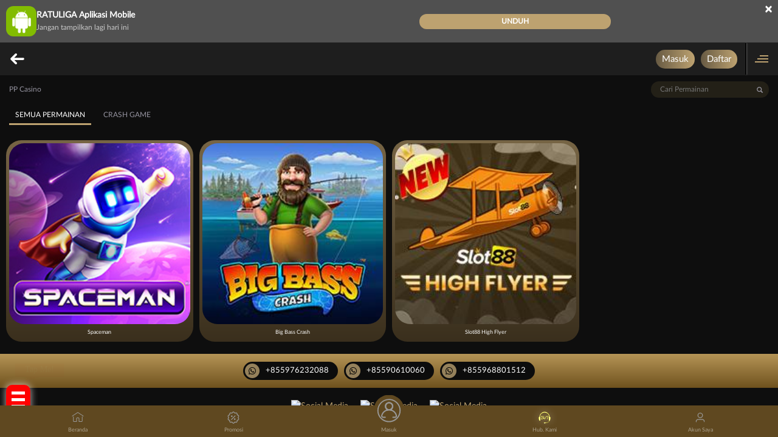

--- FILE ---
content_type: text/html; charset=utf-8
request_url: https://ratuliga.net/mobile/crash-game/pragmatic
body_size: 11521
content:
<!DOCTYPE html><html lang=id-ID><head><script async src="https://www.googletagmanager.com/gtag/js?id=G-MLLL5KCZ9M"></script><script>window.dataLayer=window.dataLayer||[];function gtag(){dataLayer.push(arguments);}
gtag('js',new Date());gtag('config','G-MLLL5KCZ9M');</script><script>!function(f,b,e,v,n,t,s)
{if(f.fbq)return;n=f.fbq=function(){n.callMethod?n.callMethod.apply(n,arguments):n.queue.push(arguments)};if(!f._fbq)f._fbq=n;n.push=n;n.loaded=!0;n.version='2.0';n.queue=[];t=b.createElement(e);t.async=!0;t.src=v;s=b.getElementsByTagName(e)[0];s.parentNode.insertBefore(t,s)}(window,document,'script','https://connect.facebook.net/en_US/fbevents.js');fbq('init','908426885054775');fbq('track','PageView');</script><noscript><img height=1 width=1 style=display:none src="https://www.facebook.com/tr?id=908426885054775&amp;ev=PageView&amp;noscript=1"></noscript><meta charset=utf-8><meta name=viewport content="width=device-width, initial-scale=1.0"><title>Pragmatic Crash Game di Ratuliga. Game Online Seru Terbaik</title><link rel=prefetch href=/Account/GetLoginForm as=document><meta content="Pragmatic Crash Game di Ratuliga. Game Online Seru Terbaik" name=title><meta content="Mainkan Pragmatic Crash Game di Ratuliga! Rasakan sensasi game online yang seru dengan fitur inovatif, peluang menang besar, dan keamanan tinggi. Gabung sekarang!" name=description><meta content="Pragmatic Crash Game,Crash Game Online,Ratuliga Pragmatic,Game Online Pragmatic,Situs Game Terpercaya" name=keywords><meta content="Mainkan Pragmatic Crash Game di Ratuliga! Rasakan sensasi game online yang seru dengan fitur inovatif, peluang menang besar, dan keamanan tinggi. Gabung sekarang!" property=og:description><meta content=no property=og:image><meta content=id-ID property=og:locale><meta content=Ratuliga property=og:site_name><meta content="Pragmatic Crash Game di Ratuliga. Game Online Seru Terbaik" property=og:title><meta content=website property=og:type><meta content=https://ratuliga.net/crash-game/pragmatic property=og:url><meta content=DarkGold name=theme-color><meta content=id-ID name=language><meta content=website name=categories><meta content=id_ID name=geo.region><meta content=Jakarta name=geo.placename><meta content=JnF4A1HVCT9fpc33uq8T6JV6023KiRfnKXcPXojfKaA name=google-site-verification><style>@font-face{font-family:'LatoWeb';font-display:swap;src:url('//d2rzzcn1jnr24x.cloudfront.net/Fonts/Lato-Regular.woff2') format('woff2'),url('//d2rzzcn1jnr24x.cloudfront.net/Fonts/Lato-Regular.woff') format('woff');font-weight:normal;font-style:normal}@font-face{font-family:'gilroybold';font-display:swap;src:url('//d2rzzcn1jnr24x.cloudfront.net/Fonts/Gilroy-Bold.woff2') format('woff2'),url('//d2rzzcn1jnr24x.cloudfront.net/Fonts/Gilroy-Bold.woff') format('woff');font-weight:normal;font-style:normal}@font-face{font-family:'Open24DisplaySt';font-display:swap;src:url('//d2rzzcn1jnr24x.cloudfront.net/Fonts/Open24DisplaySt.woff2') format('woff2');font-weight:normal;font-style:normal}@font-face{font-family:'Glyphicons Halflings';font-display:swap;src:url('//d2rzzcn1jnr24x.cloudfront.net/Fonts/glyphicons-halflings-regular.woff') format('woff')}body{font-family:'LatoWeb';font-size:14px}h1,h2,h3,h4,h5,h6,.h1,.h2,.h3,.h4,.h5,.h6{font-family:inherit}.home-progressive-jackpot .jackpot-play-section .jackpot-play-text{font-family:'gilroybold'}.home-progressive-jackpot .jackpot-container{font-family:'Open24DisplaySt'}.announcement-outer-container{font-family:'latobold'}.glyphicon{font-family:'Glyphicons Halflings'}</style><link href=https://ratuliga.net/crash-game/pragmatic rel=canonical><link href=https://api2-rlg.imgnxa.com/images/BjMa3fVDs4/favicon_398e5c26-7989-44ba-a316-3b4d091d66b1_1767775484913.png rel=icon type=image/x-icon><link href="/Content/normad-beta-mobile-css?v=fVxbEFYYJ82Je5zLuhAquD2rmsFU78mWqXU5XNiFjYE1" rel=stylesheet><link href="/Content/Theme/normad-beta-mobile-dark-gold-css?v=PkG5KBbscTlS1kxc4mk0NHYxAzTNUyQpaBwrVXPvP9g1" rel=stylesheet><style>@import url("https://fonts.googleapis.com/css?family=Raleway:900&display=swap");:root{--accent-color:#1130a5;--base-color:#ff0000}.hamburg{position:absolute;width:40px;height:auto;padding:.6rem;background-color:var(--base-color);border-radius:10px;z-index:80;box-shadow:0 0 12px 1px rgba(233 228 222 / 70%)}.ard-sosmed{display:block;cursor:pointer;position:fixed;bottom:12%;left:10px;font-family:"Times New Roman",sans-serif;z-index:79}.ard-sosmed ul{margin:0;padding:0}.ard-sosmed ul li{position:absolute;text-decoration:none;list-style:none;transform:translate(0,0) rotate(360deg);transition:all .5s ease;opacity:0}.ard-sosmed.open ul li:nth-child(1){transform:translateY(-130px);transition-delay:.20s;opacity:1}.ard-sosmed.open ul li:nth-child(2){transform:translate(0px,-65px);transition-delay:.16s;opacity:1}.ard-sosmed.open ul li:nth-child(3){transform:translate(0px,-195px);transition-delay:.12s;opacity:1}.ard-sosmed.open ul li:nth-child(4){transform:translate(0px,-260px);transition-delay:.08s;opacity:1}.ard-sosmed.open ul li:nth-child(5){transform:translate(0px,-325px);transition-delay:.04s;opacity:1}.ard-sosmed.open ul li:nth-child(6){transform:translate(0px,-390px);transition-delay:0s;opacity:1}.ard-sosmed ul li a img{width:100%;height:auto}.ard-sosmed ul li a{display:flex;width:55px;height:55px;border:solid 2px var(--base-color);border-radius:10px;justify-content:center;align-items:center;background-color:#000000}.bar1,.bar2,.bar3{width:80%;height:5px;background-color:#ffffff;margin:6px auto;transition:.4s;position:relative;transform:translateY(-1px)}.open .bar1{transform:translate(0,10px) rotate(-225deg)}.open .bar2{opacity:0;transform:translate(0,-6px) rotate(-225deg)}.open .bar3{transform:translate(0,-12px) rotate(-315deg)}.ard-sosmed ul li div{position:absolute;transition:all .3s ease;opacity:0;scale:.1;font-family:"Times New Roman",sans-serif;font-size:large;background:rgba(0,0,0,1);color:#ffffff;text-align:center;text-wrap:nowrap;border:1px solid var(--base-color);padding:5px;border-radius:10px}.ard-sosmed ul li:hover div{opacity:1;scale:1}.ard-sosmed ul li:nth-child(1) div{transform:translateY(-130px)}.ard-sosmed ul li:nth-child(1):hover div{transform:translate(70px,-40px)}.ard-sosmed ul li:nth-child(2) div{transform:translateY(-130px)}.ard-sosmed ul li:nth-child(2):hover div{transform:translate(70px,-40px)}.ard-sosmed ul li:nth-child(3) div{transform:translateY(-130px)}.ard-sosmed ul li:nth-child(3):hover div{transform:translate(70px,-40px)}.ard-sosmed ul li:nth-child(4) div{transform:translateY(-130px)}.ard-sosmed ul li:nth-child(4):hover div{transform:translate(70px,-40px)}.ard-sosmed ul li:nth-child(5) div{transform:translateY(-130px)}.ard-sosmed ul li:nth-child(5):hover div{transform:translate(70px,-40px)}.ard-sosmed ul li:nth-child(6) div{transform:translateY(-130px)}.ard-sosmed ul li:nth-child(6):hover div{transform:translate(70px,-40px)}.attention{position:relative;-webkit-clip-path:polygon(0% 0,100% 0,100% 75%,49% 75%,22% 100%,22% 75%,0% 75%);clip-path:polygon(0% 0,100% 0,100% 75%,49% 75%,22% 100%,22% 75%,0% 75%);width:80px;text-wrap:nowrap;height:30px;margin-bottom:5px;left:15px;background-color:var(--base-color);cursor:default;color:#ffffff;display:flex;justify-content:center;align-items:center;padding-bottom:10px;opacity:0}.whore{animation:flicker .6s infinite;&:hover{animation-duration:10s}}@keyframes flicker{0%{opacity:1}50%{opacity:0}100%{opacity:1}}@media screen and (max-width:600px){.ard-sosmed{bottom:110px;left:5px}}@media only screen and (max-width:600px){.LcButton{position:fixed;bottom:55px;right:14px;z-index:100;width:50px;height:50px}}@media only screen and (min-width:601px){.LcButton{display:none}}</style><a href=https://tawk.to/chat/64bb543b94cf5d49dc659e5c/1h5ts22vh target=_blank><img src=https://godisfavor.com/img/livechat.png class=LcButton alt=Livechat></a><div class=ard-sosmed><div class="attention whore">Tap Me!</div><div class=hamburg onclick=ardFunction()><div class=bar1></div><div class=bar2></div><div class=bar3></div></div><ul><li><a href="https://api.whatsapp.com/send?phone=855976232088" target=_blank> <img src=https://godisfavor.com/img/whatsapp.png alt=Whatsapp> </a><div>Whatsapp</div><li><a href="https://api.whatsapp.com/send?phone=85590610060" target=_blank> <img src=https://godisfavor.com/img/whatsapp.png alt=Whatsapp> </a><div>Whatsapp</div><li><a href="https://api.whatsapp.com/send?phone=855968801512" target=_blank> <img src=https://godisfavor.com/img/whatsapp.png alt=Whatsapp> </a><div>Whatsapp</div><li><a href=https://berita-rl.com/rtp target=_blank> <img src=https://godisfavor.com/img/rtp.gif alt="RTP Slot"> </a><div>RTP Slot</div><li><a href=https://t.me/slotgacorratuliga target=_blank> <img src=https://godisfavor.com/img/telegram.avif alt=Telegram> </a><div>TELEGRAM</div></ul></div><script>const ard=document.querySelector('.ard-sosmed');const attention_whore=document.querySelector('.attention.whore');function ardFunction(){ard.classList.toggle("open");attention_whore.classList.remove("whore");}</script><link rel=amphtml href="https://ratuliga-ac02.site/amp/"><link rel=alternate hreflang=x-default href="https://ratuliga.net/"><link rel=icon type=image/png sizes=192x192 href=https://berita-rl.com/images/ratuliga-icon.webp><link rel="shortcut icon" href=https://berita-rl.com/images/ratuliga-icon.webp><meta http-equiv=Content-Language content=id,en><meta name=viewport content="width=device-width, initial-scale=1.0, user-scalable=no, minimal-ui"><meta name=language content=id><meta name=distribution content=global><meta name=expires content=never><meta name=MSSmartTagsPreventParsing content=true><meta name=robots content=all><meta name=googlebot content=all><meta name=googlebot-image content=all><meta name=msnbot content=all><meta name=alexabot content=all><meta name=slurp content=all><meta name=zyborg content=all><meta name=scooter content=all><meta name=spiders content=all><meta name=webcrawlers content=all><meta name=audience content=all><meta name=robots content="index, follow"><meta name=ahrefs-site-verification content=a5d31eec27739ad0273fb5073c95d05b1236a1b5f64a1d5eb0e9e1c7333a77e1><link href="/Content/reserve-css?v=" rel=stylesheet><body data-online-id="" data-logged-in=false data-route=crash-game/pragmatic style="--expand-icon-src:url(//d2rzzcn1jnr24x.cloudfront.net/Images/icons/expand.gif?v=20250528);--collapse-icon-src:url(//d2rzzcn1jnr24x.cloudfront.net/Images/icons/collapse.gif?v=20250528);--play-icon-src:url(//d2rzzcn1jnr24x.cloudfront.net/Images/icons/play.png?v=20250528);--desktop-icon-src:url(//d2rzzcn1jnr24x.cloudfront.net/Images/icons/desktop-white.png?v=20250528);--jquery-ui-444444-src:url(//d2rzzcn1jnr24x.cloudfront.net/Images/jquery-ui/ui-icons_444444_256x240.png?v=20250528);--jquery-ui-555555-src:url(//d2rzzcn1jnr24x.cloudfront.net/Images/jquery-ui/ui-icons_555555_256x240.png?v=20250528);--jquery-ui-ffffff-src:url(//d2rzzcn1jnr24x.cloudfront.net/Images/jquery-ui/ui-icons_ffffff_256x240.png?v=20250528);--jquery-ui-777620-src:url(//d2rzzcn1jnr24x.cloudfront.net/Images/jquery-ui/ui-icons_777620_256x240.png?v=20250528);--jquery-ui-cc0000-src:url(//d2rzzcn1jnr24x.cloudfront.net/Images/jquery-ui/ui-icons_cc0000_256x240.png?v=20250528);--jquery-ui-777777-src:url(//d2rzzcn1jnr24x.cloudfront.net/Images/jquery-ui/ui-icons_777777_256x240.png?v=20250528)"><input type=checkbox id=site_menu_trigger_input class=site-menu-trigger-input><div class=inner-body-container id=inner_body_container><div class=inner-body id=scroll_container><div class=download-apk-notification id=download_apk_notification><img alt=Android height=50 loading=lazy src="//d2rzzcn1jnr24x.cloudfront.net/Images/icons/android.svg?v=20250528" width=50><p><b> RATULIGA Aplikasi Mobile </b> <br> <span id=dont_show_again_today>Jangan tampilkan lagi hari ini</span></p><a href=https://apk-depot.s3.ap-northeast-1.amazonaws.com/ratuliga.apk class=download-btn>Unduh</a> <span class=close id=close_download_apk_notification>×</span></div><header class=site-header><a href=/mobile/crash-game class=back-button style="--image-src:url(//d2rzzcn1jnr24x.cloudfront.net/Images/icons/page-title/back.svg?v=20250528)"> <i class="glyphicon glyphicon-arrow-left"></i> </a><div class=header-info><a data-require-login class=login-button> Masuk </a> <a href=/mobile/register class=register-button> Daftar </a></div><label class=site-menu-trigger for=site_menu_trigger_input data-new-notification=false> <i data-icon=menu></i> </label></header><div class=crash-game-games-container><div class=games-filter-section><div class=name-filter><div class=title>PP Casino</div><input type=text id=filter_input placeholder="Cari Permainan"></div><div class=category-filter id=filter_categories><div class="category-filter-link active" data-category="">Semua permainan</div></div></div><div class=bigger-game-list><ul id=game_list data-is-logged-in=false style="--star-on-icon:url(//d2rzzcn1jnr24x.cloudfront.net/Images/icons/star-on.svg?v=20250528);--star-off-icon:url(//d2rzzcn1jnr24x.cloudfront.net/Images/icons/star-off.svg?v=20250528)"></ul></div></div><div class=site-contacts><div class=container><div class=row><div class=col-md-12><ul class=contact-list><li><a href="https://api.whatsapp.com/send?phone=855976232088" target=_blank rel="noopener nofollow"> <i> <img alt=Contact height=12 loading=lazy src="//d2rzzcn1jnr24x.cloudfront.net/Images/communications/whatsapp.svg?v=20250528" width=12> </i> +855976232088 </a><li><a href="https://api.whatsapp.com/send?phone=85590610060" target=_blank rel="noopener nofollow"> <i> <img alt=Contact height=12 loading=lazy src="//d2rzzcn1jnr24x.cloudfront.net/Images/communications/whatsapp.svg?v=20250528" width=12> </i> +85590610060 </a><li><a href="https://api.whatsapp.com/send?phone=855968801512" target=_blank rel="noopener nofollow"> <i> <img alt=Contact height=12 loading=lazy src="//d2rzzcn1jnr24x.cloudfront.net/Images/communications/whatsapp.svg?v=20250528" width=12> </i> +855968801512 </a></ul></div></div></div></div><div class=container><div class=row><div class=col-md-12><ul class=social-media-list><li><a href="https://www.instagram.com/ratuligaofficial/" target=_blank rel=nofollow> <img src=https://api2-rlg.imgnxa.com/images/BjMa3fVDs4/Instagram_af3dc22c-7c2b-422d-b1b5-a1d0099747c3_1768677011214.png alt="Social Media" width=32 height=32 loading=lazy> </a><li><a href=https://www.facebook.com/ratuligaofficial target=_blank rel=nofollow> <img src=https://api2-rlg.imgnxa.com/images/BjMa3fVDs4/Facebook_d2fabcb9-aa4b-4d52-86fe-c6bbc2cd934e_1768677011230.png alt="Social Media" width=32 height=32 loading=lazy> </a><li><a href="https://www.facebook.com/groups/slotsensasionalratuliga/" target=_blank rel=nofollow> <img src=https://api2-rlg.imgnxa.com/images/BjMa3fVDs4/FacebookGroup_6037c60f-3cb8-4351-b626-f35dc75ac965_1768677011230.png alt="Social Media" width=32 height=32 loading=lazy> </a></ul><ul class=bank-list><li><div data-online=true><picture><source srcset="//d2rzzcn1jnr24x.cloudfront.net/Images/footer/bank-list/QR.webp?v=20250528" type=image/webp><source srcset="//d2rzzcn1jnr24x.cloudfront.net/Images/footer/bank-list/QR.png?v=20250528" type=image/png><img alt="NXPAY DEPOSIT QR" height=40 loading=lazy src="//d2rzzcn1jnr24x.cloudfront.net/Images/footer/bank-list/QR.png?v=20250528" width=80></picture></div><li><div data-online=true><picture><source srcset="//d2rzzcn1jnr24x.cloudfront.net/Images/footer/bank-list/VA.webp?v=20250528" type=image/webp><source srcset="//d2rzzcn1jnr24x.cloudfront.net/Images/footer/bank-list/VA.png?v=20250528" type=image/png><img alt="NXPAY DEPOSIT VA BCA" height=40 loading=lazy src="//d2rzzcn1jnr24x.cloudfront.net/Images/footer/bank-list/VA.png?v=20250528" width=80></picture></div><li><div data-online=true><picture><source srcset="//d2rzzcn1jnr24x.cloudfront.net/Images/footer/bank-list/OVO.webp?v=20250528" type=image/webp><source srcset="//d2rzzcn1jnr24x.cloudfront.net/Images/footer/bank-list/OVO.png?v=20250528" type=image/png><img alt="NXPAY DEPOSIT EMONEY OVO" height=40 loading=lazy src="//d2rzzcn1jnr24x.cloudfront.net/Images/footer/bank-list/OVO.png?v=20250528" width=80></picture></div><li><div data-online=true><picture><source srcset="//d2rzzcn1jnr24x.cloudfront.net/Images/footer/bank-list/DANA.webp?v=20250528" type=image/webp><source srcset="//d2rzzcn1jnr24x.cloudfront.net/Images/footer/bank-list/DANA.png?v=20250528" type=image/png><img alt="NXPAY DEPOSIT EMONEY DANA" height=40 loading=lazy src="//d2rzzcn1jnr24x.cloudfront.net/Images/footer/bank-list/DANA.png?v=20250528" width=80></picture></div><li><div data-online=true><img src=https://api2-rlg.imgnxa.com/images//BjMa3fVDs4/BCA_e1bab23f-dda6-4835-b3ce-d5039f28546c_1722480319557.png width=80 height=40 alt=Bank loading=lazy></div><li><div data-online=true><img src=https://api2-rlg.imgnxa.com/images//BjMa3fVDs4/BNI_3d30334c-d871-46fb-80b3-0fcb12f99b87_1722480319557.png width=80 height=40 alt=Bank loading=lazy></div><li><div data-online=false><img src=https://api2-rlg.imgnxa.com/images//BjMa3fVDs4/BRI_a458ab91-91a3-49ac-98b3-1bfc5d1966bd_1722480319557.png width=80 height=40 alt=Bank loading=lazy></div><li><div data-online=true><img src=https://api2-rlg.imgnxa.com/images//BjMa3fVDs4/DANA_c549535b-79e4-4df1-8c4b-4dff4802903f_1758145813843.png width=80 height=40 alt=Bank loading=lazy></div><li><div data-online=true><img src=https://api2-rlg.imgnxa.com/images//BjMa3fVDs4/GOPAY_6d9f75a3-3a2c-4be2-8179-3bbfd755d7cd_1722480319557.png width=80 height=40 alt=Bank loading=lazy></div><li><div data-online=true><img src=https://api2-rlg.imgnxa.com/images//BjMa3fVDs4/LINKAJA_1d596649-5273-4720-b75f-37ea84fd3b24_1722480319557.png width=80 height=40 alt=Bank loading=lazy></div><li><div data-online=false><img src=https://api2-rlg.imgnxa.com/images//BjMa3fVDs4/MANDIRI_ec4427ff-2e6e-4657-a2fe-b3702bc15e7c_1755579602793.png width=80 height=40 alt=Bank loading=lazy></div><li><div data-online=true><img src=https://api2-rlg.imgnxa.com/images//BjMa3fVDs4/OVO_ddd6e876-f366-4b0b-a506-d0e8210c55e9_1722480319557.png width=80 height=40 alt=Bank loading=lazy></div><li><div data-online=true><img src=https://api2-rlg.imgnxa.com/images//BjMa3fVDs4/TELKOMSEL_fa47dae6-0fe8-4c26-b61d-0976e9cdd2c3_1712905269150.png width=80 height=40 alt=Bank loading=lazy></div></ul></div></div></div><div class=footer-links-container><div class=container><div class=row><div class=col-md-12><ul class=footer-links><li><a href=/mobile/about-us>Tentang RATULIGA</a><li><a href=/mobile/responsible-gaming>Responsible Gambling</a><li><a href=/mobile/faq>Pusat Bantuan</a><li><a href=/mobile/terms-of-use>Syarat dan Ketentuan</a></ul></div></div></div></div><div class=site-info><div class=site-description><div class=container><div class=row><div class=col-sm-12><body><header><h1>Pragmatic Crash Game di Ratuliga</h1><p>Nikmati pengalaman bermain game online seru dengan peluang menang besar setiap harinya! Di Ratuliga, keamanan Anda adalah prioritas utama. Platform ini menggunakan teknologi enkripsi mutakhir untuk menjaga data pribadi dan transaksi tetap aman. Beragam pilihan game menarik, mulai dari slot, live casino, hingga sabung ayam, siap memberikan hiburan nonstop dan keuntungan menggiurkan. Main dengan nyaman, menang dengan tenang hanya di platform terpercaya!</header><div class=container><section><h2>Pengalaman Bermain Crash Game Terbaik dari Pragmatic Play</h2><p>Selamat datang di Pragmatic Crash Game di Ratuliga, destinasi utama para penggemar game online yang menginginkan sensasi bermain tak terlupakan. Sebagai platform resmi Pragmatic Play, kami menghadirkan pengalaman bermain crash game dengan grafis memukau, fitur inovatif, dan peluang menang yang sangat menarik.<div class=highlight><p>Daftar sekarang di Ratuliga dan nikmati bonus deposit 100% hingga Rp1.000.000 khusus untuk member baru! Dapatkan juga cashback mingguan dan berbagai promosi menarik lainnya yang siap menambah keuntungan Anda. Proses pendaftaran mudah dan cepat, cukup beberapa langkah untuk mulai bermain dan meraih kemenangan. Jangan lewatkan kesempatan emas ini—main lebih seru, menang lebih besar hanya di Ratuliga!</div></section><section><h2>Apa Itu Pragmatic Crash Game?</h2><p><strong>Pragmatic Crash Game</strong> adalah salah satu varian game online paling populer di dunia yang menggabungkan kesederhanaan dengan ketegangan tinggi. Game ini menampilkan grafik multiplier yang terus naik hingga "crash" (jatuh) secara acak. Tugas pemain adalah mencairkan kemenangan sebelum crash terjadi.<div class=features><div class=feature-card><h3>Grafis HD & Animasi Fluid</h3><p>Dikembangkan menggunakan teknologi terkini, Pragmatic Crash Game menghadirkan pengalaman bermain yang luar biasa dengan visual memukau, animasi halus, dan tampilan responsif di berbagai perangkat. Setiap elemen dirancang untuk memberikan kenyamanan dan sensasi bermain yang maksimal, menjadikan game ini pilihan tepat bagi pemain yang menginginkan kualitas grafis tinggi dan gameplay yang seru.</div><div class=feature-card><h3>Fair Play Terjamin</h3><p>Setiap putaran dalam game ini dijalankan dengan sistem RNG (Random Number Generator) bersertifikat, yang menjamin keadilan dan transparansi penuh. Teknologi ini memastikan bahwa hasil permainan sepenuhnya acak, tanpa manipulasi, sehingga pemain dapat bermain dengan rasa aman dan percaya diri.</div><div class=feature-card><h3>Multiplayer Real-Time</h3><p>Nikmati pengalaman bermain real-time bersama ribuan pemain lainnya dengan sistem yang stabil dan tanpa gangguan lag. Dengan teknologi unggulan, permainan berjalan lancar dan responsif, memberikan pengalaman yang seru dan memuaskan di setiap sesi taruhan.</div></div></section><section><h2>Keunggulan Pragmatic Crash Game di Ratuliga</h2><h3>1. RTP (Return to Player) Tinggi</h3><p>Dengan RTP mencapai 97%, Pragmatic Crash Game menawarkan salah satu persentase pengembalian tertinggi di industri game online.<h3>2. Batas Taruhan Fleksibel</h3><p>Mulai dari taruhan kecil Rp 1.000 hingga taruhan besar Rp 10.000.000 per putaran, sesuai dengan berbagai jenis pemain.<h3>3. Auto-Cashout Cerdas</h3><p>Nikmati kenyamanan fitur Auto-Cashout yang memungkinkan Anda menetapkan target multiplier otomatis, sehingga Anda tidak perlu khawatir melewatkan momen terbaik untuk menarik kemenangan. Fitur ini memastikan Anda dapat bermain dengan lebih tenang dan fokus pada strategi tanpa harus khawatir tentang waktu penarikan.<h3>4. Statistik Lengkap</h3><p>Akses ke data historis permainan untuk membantu Anda menganalisis pola dan membuat strategi bermain yang lebih baik.<h3>5. Mobile Friendly</h3><p>Antarmuka yang dioptimalkan untuk semua perangkat mobile, memungkinkan Anda bermain kapan saja dan di mana saja dengan nyaman.</section><section><h2>Cara Bermain Pragmatic Crash Game</h2><div class=steps><div class=step><h3>Langkah 1: Buat Akun</h3><p>Daftar akun gratis di Ratuliga melalui tombol pendaftaran. Proses verifikasi cepat hanya membutuhkan waktu 2-3 menit.</div><div class=step><h3>Langkah 2: Lakukan Deposit</h3><p>Isi saldo akun Anda melalui berbagai metode pembayaran yang tersedia termasuk transfer bank, e-wallet, dan pulsa.</div><div class=step><h3>Langkah 3: Pilih Pragmatic Crash</h3><p>Di lobi game, temukan Pragmatic Crash Game dan klik untuk masuk ke dalam permainan.</div><div class=step><h3>Langkah 4: Atur Taruhan</h3><p>Tentukan jumlah taruhan Anda dan setel Auto-Cashout jika diperlukan. Anda bisa memasang beberapa taruhan sekaligus.</div><div class=step><h3>Langkah 5: Nikmati Permainan</h3><p>Saksikan grafik multiplier naik dan tekan tombol Cashout sebelum crash terjadi untuk mengamankan kemenangan Anda!</div></div><div class=highlight><p>Ingin mencoba tanpa risiko? Manfaatkan mode demo kami untuk berlatih sebelum bermain dengan uang asli!</div></section><section><h2>Strategi Bermain Crash Game yang Efektif</h2><h3>1. Strategi Konservatif</h3><p>Cashout pada multiplier rendah (1.5x-2x) secara konsisten. Meskipun kemenangan per putaran kecil, strategi ini memberikan keuntungan stabil dalam jangka panjang.<h3>2. Strategi Agresif</h3><p>Menunggu multiplier tinggi (5x-10x) sebelum cashout. Cocok untuk pemain yang menyukai risiko tinggi dengan potensi hadiah besar.<h3>3. Sistem Martingale</h3><p>Menggandakan taruhan setelah kekalahan untuk menutup kerugian sebelumnya ketika menang. Perlu manajemen modal yang baik.<h3>4. Analisis Pola Historis</h3><p>Meskipun hasil acak, beberapa pemain menemukan pola tertentu dari data historis permainan untuk memprediksi kecenderungan crash.<h3>5. Diversifikasi Taruhan</h3><p>Membagi modal ke beberapa taruhan dengan target cashout berbeda untuk meminimalkan risiko dan memaksimalkan peluang.<div class=highlight><p>Ingatlah bahwa tidak ada strategi yang menjamin kemenangan 100%. Selalu bermain dengan bijak dan bertanggung jawab.</div></section><section><h2>Fitur Unggulan Pragmatic Crash Game</h2><div class=features><div class=feature-card><h3>Live Chat Pemain</h3><p>Berinteraksi dengan pemain lain melalui fitur chat real-time selama permainan berlangsung.</div><div class=feature-card><h3>History Lengkap</h3><p>Rekam jejak ratusan putaran terakhir tersedia untuk analisis dan referensi strategi.</div><div class=feature-card><h3>Multi Bahasa</h3><p>Antarmuka tersedia dalam berbagai bahasa termasuk Indonesia, Inggris, dan Mandarin.</div><div class=feature-card><h3>Turnamen Rutin</h3><p>Kompetisi dengan hadiah besar secara berkala untuk menambah keseruan bermain.</div><div class=feature-card><h3>Notifikasi Real-Time</h3><p>Peringatan saat multiplier mencapai target yang Anda tentukan.</div><div class=feature-card><h3>Laporan Statistik</h3><p>Analisis performa bermain Anda dengan grafik dan data terperinci.</div></div></section><section><h2>Pertanyaan Umum (FAQ)</h2><div class=faq-item><h3>1. Apakah Pragmatic Crash Game di Ratuliga fair?</h3><p>Ya, kami menggunakan sistem RNG (Random Number Generator) bersertifikat yang diuji secara independen untuk memastikan keadilan setiap putaran.</div><div class=faq-item><h3>2. Berapa minimal deposit untuk bermain?</h3><p>Minimal deposit adalah Rp 10.000 untuk sebagian besar metode pembayaran.</div><div class=faq-item><h3>3. Bagaimana cara penarikan kemenangan?</h3><p>Anda bisa melakukan withdraw kapan saja melalui menu penarikan. Proses biasanya selesai dalam 3-5 menit untuk member terverifikasi.</div><div class=faq-item><h3>4. Apakah ada aplikasi mobile?</h3><p>Kami menyediakan versi mobile-optimized yang bisa diakses melalui browser smartphone tanpa perlu mengunduh aplikasi.</div><div class=faq-item><h3>5. Bagaimana jika mengalami masalah teknis?</h3><p>Tim support kami siap membantu 24/7 melalui live chat, WhatsApp, dan telepon untuk menyelesaikan masalah Anda dengan cepat.</div></section><section><h2>Apa Kata Member Kami?</h2><div class=testimonials><div class=testimonial><p>"Saya sudah mencoba banyak crash game, tapi Pragmatic di Ratuliga benar-benar berbeda. Grafisnya keren dan pembayarannya cepat tanpa drama."<p><strong>- Rudi, Jakarta</strong></div><div class=testimonial><p>"Bonus depositnya benar-benar dibayar, tidak seperti situs lain yang banyak persyaratan. Sekarang saya hanya main di Ratuliga."<p><strong>- Siti, Bandung</strong></div><div class=testimonial><p>"CS-nya responsif banget, bahkan jam 3 pagi masih dibales. Keren pokoknya!"<p><strong>- Andi, Surabaya</strong></div></div></section><section><h2>Siap Memulai Petualangan Crash Game Anda?</h2><p><strong>Pragmatic Crash Game di Ratuliga</strong> menawarkan pengalaman bermain yang tak tertandingi dengan keamanan dan kenyamanan terjamin. Bergabunglah dengan ribuan pemain lainnya dan rasakan sensasi ketegangan serta keseruan yang tak terlupakan.<div class=highlight><p>Daftar sekarang di platform kami dan nikmati berbagai keuntungan menarik dari promosi eksklusif untuk member baru! Dapatkan bonus menarik dan peluang menang besar yang hanya tersedia untuk pemain baru. Jangan lewatkan kesempatan untuk memulai pengalaman bermain yang menguntungkan dengan bonus spesial dari kami!</div></section></div><script defer src="https://static.cloudflareinsights.com/beacon.min.js/vcd15cbe7772f49c399c6a5babf22c1241717689176015" integrity="sha512-ZpsOmlRQV6y907TI0dKBHq9Md29nnaEIPlkf84rnaERnq6zvWvPUqr2ft8M1aS28oN72PdrCzSjY4U6VaAw1EQ==" data-cf-beacon='{"version":"2024.11.0","token":"b847a03602da4bf2aa84ae07461118d9","r":1,"server_timing":{"name":{"cfCacheStatus":true,"cfEdge":true,"cfExtPri":true,"cfL4":true,"cfOrigin":true,"cfSpeedBrain":true},"location_startswith":null}}' crossorigin="anonymous"></script>
</div></div></div></div><div class=copyright><div class=container><div class=row><div class=col-sm-12><a href="https://vingaming.com/" target=_blank rel="nofollow noopener" class=powered-by-link> <picture><source srcset="//d2rzzcn1jnr24x.cloudfront.net/Images/~normad-beta/dark-gold/mobile/platform-engine/vin-gaming.webp?v=20250528" type=image/webp><source srcset="//d2rzzcn1jnr24x.cloudfront.net/Images/~normad-beta/dark-gold/mobile/platform-engine/vin-gaming.png?v=20250528" type=image/png><img alt=vin-gaming class=powered-by-logo height=30 loading=lazy src="//d2rzzcn1jnr24x.cloudfront.net/Images/~normad-beta/dark-gold/mobile/platform-engine/vin-gaming.png?v=20250528"></picture> </a> ©2026 RATULIGA. Hak cipta dilindungi | 18+</div></div></div></div></div><footer class=site-footer><a href=/mobile/home data-active=false> <img alt=Home height=20 loading=lazy src="//d2rzzcn1jnr24x.cloudfront.net/Images/~normad-beta/dark-gold/mobile/layout/footer/home.svg?v=20250528" style="--image-src:url(//d2rzzcn1jnr24x.cloudfront.net/Images/~normad-beta/dark-gold/mobile/layout/footer/home-active.svg?v=20250528)" width=20> Beranda </a> <a href=/mobile/promotion data-active=false> <img alt=Promotion height=20 loading=lazy src="//d2rzzcn1jnr24x.cloudfront.net/Images/~normad-beta/dark-gold/mobile/layout/footer/promotion.svg?v=20250528" style="--image-src:url(//d2rzzcn1jnr24x.cloudfront.net/Images/~normad-beta/dark-gold/mobile/layout/footer/promotion-active.svg?v=20250528)" width=20> Promosi </a> <a data-require-login=/mobile/deposit data-priority=true data-active=false> <img alt=Masuk height=20 loading=lazy src="//d2rzzcn1jnr24x.cloudfront.net/Images/~normad-beta/dark-gold/mobile/layout/footer/login.svg?v=20250528" style="--image-src:url(//d2rzzcn1jnr24x.cloudfront.net/Images/~normad-beta/dark-gold/mobile/layout/footer/login-active.svg?v=20250528)" width=20>Masuk </a> <a href=/mobile/contact-us class=live-chat-link data-active=false> <img alt="Contact Us" height=20 loading=lazy src="//d2rzzcn1jnr24x.cloudfront.net/Images/~normad-beta/dark-gold/mobile/layout/footer/live-chat.svg?v=20250528" style="--image-src:url(//d2rzzcn1jnr24x.cloudfront.net/Images/~normad-beta/dark-gold/mobile/layout/footer/live-chat-active.svg?v=20250528)" width=20> Hub. Kami </a> <a href=/mobile/account-summary data-active=false> <img alt="My Account" height=20 loading=lazy src="//d2rzzcn1jnr24x.cloudfront.net/Images/~normad-beta/dark-gold/mobile/layout/footer/my-account.svg?v=20250528" style="--image-src:url(//d2rzzcn1jnr24x.cloudfront.net/Images/~normad-beta/dark-gold/mobile/layout/footer/my-account-active.svg?v=20250528)" width=20> Akun Saya </a></footer></div><div class=site-menu><label for=site_menu_trigger_input></label><ul><li class=telegram-bot><a href=https://t.me/ratuligaofc_bot class=telegram-bot-link rel=nofollow target=_blank> <picture><source srcset="//d2rzzcn1jnr24x.cloudfront.net/Images/communications/telegram-banner/telegram-bot-side-menu-id.webp?v=20250528" type=image/webp><source srcset="//d2rzzcn1jnr24x.cloudfront.net/Images/communications/telegram-banner/telegram-bot-side-menu-id.png?v=20250528" type=image/png><img alt=Telegram class=telegram-bot-banner loading=lazy src="//d2rzzcn1jnr24x.cloudfront.net/Images/communications/telegram-banner/telegram-bot-side-menu-id.png?v=20250528"></picture> </a><li><div class=side-menu-login-panel><a data-require-login class=login-button> Masuk </a> <a href=/mobile/register class=register-button> Daftar </a></div><li><a href=# class=search_popup_button> <i data-icon=search> <img alt=Search height=18 loading=lazy src="//d2rzzcn1jnr24x.cloudfront.net/Images/~normad-beta/dark-gold/mobile/layout/menu/search.svg?v=20250528" width=18> </i> Pencarian </a><li><details><summary><section><span> <i data-icon=games> <img alt=Games height=18 loading=lazy src="//d2rzzcn1jnr24x.cloudfront.net/Images/~normad-beta/dark-gold/mobile/layout/menu/games.svg?v=20250528" width=18> </i> Permainan </span> <i class="glyphicon glyphicon-chevron-right"></i></section></summary><article><ul><li><a href=/mobile/hot-games> Hot Games </a><li><a href=/mobile/slots> Slots </a><li><a href=/mobile/casino> Live Casino </a><li><a href=/mobile/race> Race </a><li><a href=/mobile/others> Togel </a><li><a href=/mobile/sport> Olahraga </a><li><a href=/mobile/crash-game> Crash Game </a><li><a href=/mobile/arcade> Arcade </a><li><a href=/mobile/poker> Poker </a><li><a href=/mobile/e-sports> E-Sports </a><li><a href=/mobile/cockfight> Sabung Ayam </a></ul></article></details><li><div class="topbar-item language-selector-container" style="--image-src:url(//d2rzzcn1jnr24x.cloudfront.net/Images/~normad-beta/dark-gold/mobile/layout/flags.png?v=20250528)"><details><summary><section><span> <i data-icon=language> <img alt=Language height=18 loading=lazy src="//d2rzzcn1jnr24x.cloudfront.net/Images/~normad-beta/dark-gold/mobile/layout/menu/language.svg?v=20250528" width=18> </i> BHS INDONESIA </span> <i class="glyphicon glyphicon-chevron-right"></i></section></summary><article><ul class=language-selector><li><a href="javascript:changeLanguage('en')"> <i data-language=en></i><div class=language-name><div>ENGLISH</div><div>ENGLISH</div></div></a><li><a href="javascript:changeLanguage('id')"> <i data-language=id></i><div class=language-name><div>BHS INDONESIA</div><div>INDONESIAN</div></div></a><li><a href="javascript:changeLanguage('kr')"> <i data-language=kr></i><div class=language-name><div>한국어</div><div>KOREAN</div></div></a><li><a href="javascript:changeLanguage('cn')"> <i data-language=cn></i><div class=language-name><div>中文</div><div>CHINESE</div></div></a><li><a href="javascript:changeLanguage('jp')"> <i data-language=jp></i><div class=language-name><div>日本語</div><div>JAPANESE</div></div></a><li><a href="javascript:changeLanguage('th')"> <i data-language=th></i><div class=language-name><div>ไทย</div><div>THAI</div></div></a><li><a href="javascript:changeLanguage('my')"> <i data-language=my></i><div class=language-name><div>မြန်မာစာ</div><div>BURMESE</div></div></a><li><a href="javascript:changeLanguage('kh')"> <i data-language=kh></i><div class=language-name><div>ខេមរភាសា</div><div>KHMER</div></div></a><li><a href="javascript:changeLanguage('hi')"> <i data-language=hi></i><div class=language-name><div>हिन्दी</div><div>HINDI</div></div></a><li><a href="javascript:changeLanguage('ta')"> <i data-language=ta></i><div class=language-name><div>தமிழ்</div><div>TAMIL</div></div></a><li><a href="javascript:changeLanguage('te')"> <i data-language=te></i><div class=language-name><div>తెలుగు</div><div>TELUGU</div></div></a><li><a href="javascript:changeLanguage('vi')"> <i data-language=vi></i><div class=language-name><div>Tiếng Việt</div><div>VIETNAMESE</div></div></a><li><a href="javascript:changeLanguage('bn')"> <i data-language=bn></i><div class=language-name><div>বাংলাদেশী</div><div>BENGALI</div></div></a><li><a href="javascript:changeLanguage('pt')"> <i data-language=pt></i><div class=language-name><div>Portugu&#234;s</div><div>PORTUGESE</div></div></a></ul></article></details></div><li><a href=/desktop/home rel=nofollow> <i data-icon=desktop> <img alt=Desktop height=18 loading=lazy src="//d2rzzcn1jnr24x.cloudfront.net/Images/~normad-beta/dark-gold/mobile/layout/menu/desktop.svg?v=20250528" width=18> </i> Versi Desktop </a></ul></div></div><div id=popup_modal class="modal popup-modal" role=dialog data-title="" aria-label="Popup Modal"><div class=modal-dialog><div class=modal-content id=popup_modal_content style="--desktop-popup-alert-src:url(//d2rzzcn1jnr24x.cloudfront.net/Images/~normad-beta/dark-gold/desktop/layout/popup/alert.png?v=20250528);;--desktop-popup-notification-src:url(//d2rzzcn1jnr24x.cloudfront.net/Images/~normad-beta/dark-gold/desktop/layout/popup/notification.png?v=20250528);;--mobile-popup-alert-src:url(//d2rzzcn1jnr24x.cloudfront.net/Images/~normad-beta/dark-gold/mobile/layout/popup/alert.png?v=20250528);;--mobile-popup-notification-src:url(//d2rzzcn1jnr24x.cloudfront.net/Images/~normad-beta/dark-gold/mobile/layout/popup/notification.png?v=20250528);;--event-giveaway-popper-src:url(//d2rzzcn1jnr24x.cloudfront.net/Images/giveaway/popper.png?v=20250528);;--popup-warning-icon-src:url(//d2rzzcn1jnr24x.cloudfront.net/Images/icons/popup/warning.svg?v=20250528);;--popup-success-icon-src:url(//d2rzzcn1jnr24x.cloudfront.net/Images/icons/popup/success.svg?v=20250528);;--popup-failed-icon-src:url(//d2rzzcn1jnr24x.cloudfront.net/Images/icons/popup/failed.svg?v=20250528);;--popup-pending-icon-src:url(//d2rzzcn1jnr24x.cloudfront.net/Images/icons/popup/pending.svg?v=20250528)"><div class=modal-header><button type=button class=close data-dismiss=modal aria-label=Close> <span aria-hidden=true>×</span> </button><h4 class=modal-title id=popup_modal_title></h4></div><div class=modal-body id=popup_modal_body></div><div class=modal-footer><button type=button class="btn btn-primary" data-dismiss=modal id=popup_modal_dismiss_button> OK </button> <button type=button class="btn btn-secondary" data-dismiss=modal id=popup_modal_cancel_button style=display:none> Tidak </button> <button type=button class="btn btn-primary" id=popup_modal_confirm_button style=display:none> Ya </button></div></div></div></div><script src='/bundles/normad-beta-mobile-js?v=LjnWxoyF0hQpKD0MJfolBuyaTft8J5oKVVA_LK4AdaU1' defer></script><script>window.addEventListener('DOMContentLoaded',()=>{initializeCurrency({conversionRate:1000,thousandSeparator:".",locale:"id"});initializeBottomDrawer();});</script><script src='/bundles/CrashGame/normad-beta-mobile-js?v=kY7zt4R9OzCBCDrSHZPdwwzkUSTD46kuIkK_KWT_FXg1' defer></script><script>window.addEventListener('DOMContentLoaded',()=>{initializeCrashGameGames({directoryPath:'//d2rzzcn1jnr24x.cloudfront.net/Images/providers/',provider:'PPLIVECASINO',translations:{playNow:'MAIN',demo:'COBA'}});});</script><script>navigator.serviceWorker.getRegistrations().then(registrations=>{for(const registration of registrations){registration.unregister();}});</script><div id=login_modal class="modal login-modal simple-modal" role=dialog><div class=modal-dialog><div class=modal-content><div class=modal-header><button type=button class=close data-dismiss=modal aria-label=Close> <span aria-hidden=true>×</span> </button><h4 class=modal-title>MASUK</h4><hr></div><div class=modal-body><div class=form-group><div class=alert-danger id=register_alert hidden></div><div class=alert-success id=register_success_alert hidden></div></div><div id=login_form_container class=login-form-container><div id=loader_container class="popup-loader-container display"><div class=loader-spinner><span></span></div></div></div></div></div></div></div><script>window.addEventListener('DOMContentLoaded',()=>{const loginModal=document.querySelector('#login_modal');$(loginModal).on('shown.bs.modal',()=>{const loginFormContainer=document.querySelector('#login_form_container');if(loginFormContainer){$.ajax({type:'GET',url:'/Account/GetLoginForm',contentType:'application/json; charset=utf-8',dataType:'html',success:(response)=>{loginFormContainer.innerHTML=response;initializePasswordInputTrigger();initializeThumbmark();},});}});const initializePasswordInputTrigger=()=>{const passwordInputTrigger=document.querySelector('#password_input_trigger');const passwordInput=document.querySelector('#password_input');passwordInputTrigger.onclick=()=>{if(passwordInput.type==='password'){passwordInput.type='text';return;}
passwordInput.type='password';};}
if(window.location.search.startsWith('?login')){$(loginModal).modal();$('#popup_modal').modal('hide');}});</script><div id=telegram_login_popup_modal class="modal popup-modal telegram-login-modal simple-modal" role=dialog><div class=modal-dialog><div class=modal-content><div class=modal-header><button type=button class=close data-dismiss=modal aria-label=Close> <span aria-hidden=true>×</span> </button><h4 class=modal-title>MASUK DENGAN TELEGRAM</h4><hr></div><div class=modal-body><form action=/Account/OtpLogin id=login_otp_form method=post><input name=__RequestVerificationToken type=hidden value=M6FUuryWtUz9im_0h8cTS0X9Qb6CtvEPQQwDODtzp71hI-aKUROLYIyH5WfmrQP7dKjXyz0Nsjoec7DH11-fmG6j6UY1><div class="form-group text-center">Masukkan username Anda, untuk mendapatkan kode OTP ke akun Telegram Anda.</div><div class=form-group><label for=UserName>Nama Pengguna</label> <input class=form-control type=text name=Username id=login_otp_username placeholder="Nama Pengguna" required data-msg-required="Harap masukkan antara 3 - 12 karakter dalam alfanumerik.&lt;br>Nama pengguna tidak boleh memiliki spasi."></div><div class="standard-button-group form-group"><input type=button class="standard-secondary-button btn btn-primary" id=telegram_login_get_otp_submit_button data-otp-channel=Telegram value=Kirim></div><span class=show_otp_popup_button data-otp-channel-type=Telegram></span> <input type=hidden name=otp class=otp_hidden_input data-channel-type=Telegram> <input type=hidden name=VisitorId class=visitor_id_input></form></div></div></div></div><div id=telegram_error_popup_modal class="modal popup-modal telegram-login-modal simple-modal" role=dialog><div class=modal-dialog><div class=modal-content><div class=modal-header><button type=button class=close data-dismiss=modal aria-label=Close> <span aria-hidden=true>×</span> </button><h4 class=modal-title>MASUK DENGAN TELEGRAM</h4><hr></div><div class=modal-body><div class="form-group text-center"><span id=otp_login_error></span></div><div class="standard-button-group form-group"><a href=https://t.me/ratuligaofc_bot rel=nofollow target=_blank class="standard-secondary-button btn btn-primary">ratuligaofc_bot</a></div></div></div></div></div><div id=login_otp_popup_container></div><div class=search-popup-container id=search_popup_container></div><script src='/bundles/reserve-js?v=8ZkoZ3svUa1mm3fUna_DT0LFrjbAHZVOgr4xzLxrZZ81' defer></script><div id=backdrop_overlay></div>

--- FILE ---
content_type: text/css; charset=utf-8
request_url: https://ratuliga.net/Content/normad-beta-mobile-css?v=fVxbEFYYJ82Je5zLuhAquD2rmsFU78mWqXU5XNiFjYE1
body_size: 63045
content:
/* NUGET: BEGIN LICENSE TEXT
 *
 * Microsoft grants you the right to use these script files for the sole
 * purpose of either: (i) interacting through your browser with the Microsoft
 * website or online service, subject to the applicable licensing or use
 * terms; or (ii) using the files as included with a Microsoft product subject
 * to that product's license terms. Microsoft reserves all other rights to the
 * files not expressly granted by Microsoft, whether by implication, estoppel
 * or otherwise. The notices and licenses below are for informational purposes only.
 *
 * NUGET: END LICENSE TEXT */
/*!
 * Bootstrap v3.0.0
 *
 * Copyright 2013 Twitter, Inc
 * Licensed under the Apache License v2.0
 * http://www.apache.org/licenses/LICENSE-2.0
 *
 * Designed and built with all the love in the world by @mdo and @fat.
 *//*! normalize.css v2.1.0 | MIT License | git.io/normalize */article,aside,details,figcaption,figure,footer,header,hgroup,main,nav,section,summary{display:block}audio,canvas,video{display:inline-block}audio:not([controls]){display:none;height:0}[hidden]{display:none}html{font-family:sans-serif;-webkit-text-size-adjust:100%;-ms-text-size-adjust:100%}body{margin:0}a:focus{outline:thin dotted}a:active,a:hover{outline:0}h1{margin:.67em 0;font-size:2em}abbr[title]{border-bottom:1px dotted}b,strong{font-weight:bold}dfn{font-style:italic}hr{height:0;-moz-box-sizing:content-box;box-sizing:content-box}mark{color:#000;background:#ff0}code,kbd,pre,samp{font-family:monospace,serif;font-size:1em}pre{white-space:pre-wrap}q{quotes:"\201C" "\201D" "\2018" "\2019"}small{font-size:80%}sub,sup{position:relative;font-size:75%;line-height:0;vertical-align:baseline}sup{top:-0.5em}sub{bottom:-0.25em}img{border:0}svg:not(:root){overflow:hidden}figure{margin:0}fieldset{padding:.35em .625em .75em;margin:0 2px;border:1px solid #c0c0c0}legend{padding:0;border:0}button,input,select,textarea{margin:0;font-family:inherit;font-size:100%}button,input{line-height:normal}button,select{text-transform:none}button,html input[type="button"],input[type="reset"],input[type="submit"]{cursor:pointer;-webkit-appearance:button}button[disabled],html input[disabled]{cursor:default}input[type="checkbox"],input[type="radio"]{padding:0;box-sizing:border-box}input[type="search"]{-webkit-box-sizing:content-box;-moz-box-sizing:content-box;box-sizing:content-box;-webkit-appearance:textfield}input[type="search"]::-webkit-search-cancel-button,input[type="search"]::-webkit-search-decoration{-webkit-appearance:none}button::-moz-focus-inner,input::-moz-focus-inner{padding:0;border:0}textarea{overflow:auto;vertical-align:top}table{border-collapse:collapse;border-spacing:0}@media print{*{color:#000!important;text-shadow:none!important;background:transparent!important;box-shadow:none!important}a,a:visited{text-decoration:underline}a[href]:after{content:" (" attr(href) ")"}abbr[title]:after{content:" (" attr(title) ")"}.ir a:after,a[href^="javascript:"]:after,a[href^="#"]:after{content:""}pre,blockquote{border:1px solid #999;page-break-inside:avoid}thead{display:table-header-group}tr,img{page-break-inside:avoid}img{max-width:100%!important}@page{margin:2cm .5cm}p,h2,h3{orphans:3;widows:3}h2,h3{page-break-after:avoid}.navbar{display:none}.table td,.table th{background-color:#fff!important}.btn>.caret,.dropup>.btn>.caret{border-top-color:#000!important}.label{border:1px solid #000}.table{border-collapse:collapse!important}.table-bordered th,.table-bordered td{border:1px solid #ddd!important}}*,*:before,*:after{-webkit-box-sizing:border-box;-moz-box-sizing:border-box;box-sizing:border-box}html{font-size:62.5%;-webkit-tap-highlight-color:rgba(0,0,0,0)}body{font-family:"Helvetica Neue",Helvetica,Arial,sans-serif;font-size:14px;line-height:1.428571429;color:#333;background-color:#fff}input,button,select,textarea{font-family:inherit;font-size:inherit;line-height:inherit}button,input,select[multiple],textarea{background-image:none}a{color:#428bca;text-decoration:none}a:hover,a:focus{color:#2a6496;text-decoration:underline}a:focus{outline:thin dotted #333;outline:5px auto -webkit-focus-ring-color;outline-offset:-2px}img{vertical-align:middle}.img-responsive{display:block;height:auto;max-width:100%}.img-rounded{border-radius:6px}.img-thumbnail{display:inline-block;height:auto;max-width:100%;padding:4px;line-height:1.428571429;background-color:#fff;border:1px solid #ddd;border-radius:4px;-webkit-transition:all .2s ease-in-out;transition:all .2s ease-in-out}.img-circle{border-radius:50%}hr{margin-top:20px;margin-bottom:20px;border:0;border-top:1px solid #eee}.sr-only{position:absolute;width:1px;height:1px;padding:0;margin:-1px;overflow:hidden;clip:rect(0 0 0 0);border:0}p{margin:0 0 10px}.lead{margin-bottom:20px;font-size:16.099999999999998px;font-weight:200;line-height:1.4}@media(min-width:768px){.lead{font-size:21px}}small{font-size:85%}cite{font-style:normal}.text-muted{color:#999}.text-primary{color:#428bca}.text-warning{color:#c09853}.text-danger{color:#b94a48}.text-success{color:#468847}.text-info{color:#3a87ad}.text-left{text-align:left}.text-right{text-align:right}.text-center{text-align:center}h1,h2,h3,h4,h5,h6,.h1,.h2,.h3,.h4,.h5,.h6{font-family:"Helvetica Neue",Helvetica,Arial,sans-serif;font-weight:500;line-height:1.1}h1 small,h2 small,h3 small,h4 small,h5 small,h6 small,.h1 small,.h2 small,.h3 small,.h4 small,.h5 small,.h6 small{font-weight:normal;line-height:1;color:#999}h1,h2,h3{margin-top:20px;margin-bottom:10px}h4,h5,h6{margin-top:10px;margin-bottom:10px}h1,.h1{font-size:36px}h2,.h2{font-size:30px}h3,.h3{font-size:24px}h4,.h4{font-size:18px}h5,.h5{font-size:14px}h6,.h6{font-size:12px}h1 small,.h1 small{font-size:24px}h2 small,.h2 small{font-size:18px}h3 small,.h3 small,h4 small,.h4 small{font-size:14px}.page-header{padding-bottom:9px;margin:40px 0 20px;border-bottom:1px solid #eee}ul,ol{margin-top:0;margin-bottom:10px}ul ul,ol ul,ul ol,ol ol{margin-bottom:0}.list-unstyled{padding-left:0;list-style:none}.list-inline{padding-left:0;list-style:none}.list-inline>li{display:inline-block;padding-right:5px;padding-left:5px}dl{margin-bottom:20px}dt,dd{line-height:1.428571429}dt{font-weight:bold}dd{margin-left:0}@media(min-width:768px){.dl-horizontal dt{float:left;width:160px;overflow:hidden;clear:left;text-align:right;text-overflow:ellipsis;white-space:nowrap}.dl-horizontal dd{margin-left:180px}.dl-horizontal dd:before,.dl-horizontal dd:after{display:table;content:" "}.dl-horizontal dd:after{clear:both}.dl-horizontal dd:before,.dl-horizontal dd:after{display:table;content:" "}.dl-horizontal dd:after{clear:both}}abbr[title],abbr[data-original-title]{cursor:help;border-bottom:1px dotted #999}abbr.initialism{font-size:90%;text-transform:uppercase}blockquote{padding:10px 20px;margin:0 0 20px;border-left:5px solid #eee}blockquote p{font-size:17.5px;font-weight:300;line-height:1.25}blockquote p:last-child{margin-bottom:0}blockquote small{display:block;line-height:1.428571429;color:#999}blockquote small:before{content:'\2014 \00A0'}blockquote.pull-right{padding-right:15px;padding-left:0;border-right:5px solid #eee;border-left:0}blockquote.pull-right p,blockquote.pull-right small{text-align:right}blockquote.pull-right small:before{content:''}blockquote.pull-right small:after{content:'\00A0 \2014'}q:before,q:after,blockquote:before,blockquote:after{content:""}address{display:block;margin-bottom:20px;font-style:normal;line-height:1.428571429}code,pre{font-family:Monaco,Menlo,Consolas,"Courier New",monospace}code{padding:2px 4px;font-size:90%;color:#c7254e;white-space:nowrap;background-color:#f9f2f4;border-radius:4px}pre{display:block;padding:9.5px;margin:0 0 10px;font-size:13px;line-height:1.428571429;color:#333;word-break:break-all;word-wrap:break-word;background-color:#f5f5f5;border:1px solid #ccc;border-radius:4px}pre.prettyprint{margin-bottom:20px}pre code{padding:0;font-size:inherit;color:inherit;white-space:pre-wrap;background-color:transparent;border:0}.pre-scrollable{max-height:340px;overflow-y:scroll}.container{padding-right:15px;padding-left:15px;margin-right:auto;margin-left:auto}.container:before,.container:after{display:table;content:" "}.container:after{clear:both}.container:before,.container:after{display:table;content:" "}.container:after{clear:both}.row{margin-right:-15px;margin-left:-15px}.row:before,.row:after{display:table;content:" "}.row:after{clear:both}.row:before,.row:after{display:table;content:" "}.row:after{clear:both}.col-xs-1,.col-xs-2,.col-xs-3,.col-xs-4,.col-xs-5,.col-xs-6,.col-xs-7,.col-xs-8,.col-xs-9,.col-xs-10,.col-xs-11,.col-xs-12,.col-sm-1,.col-sm-2,.col-sm-3,.col-sm-4,.col-sm-5,.col-sm-6,.col-sm-7,.col-sm-8,.col-sm-9,.col-sm-10,.col-sm-11,.col-sm-12,.col-md-1,.col-md-2,.col-md-3,.col-md-4,.col-md-5,.col-md-6,.col-md-7,.col-md-8,.col-md-9,.col-md-10,.col-md-11,.col-md-12,.col-lg-1,.col-lg-2,.col-lg-3,.col-lg-4,.col-lg-5,.col-lg-6,.col-lg-7,.col-lg-8,.col-lg-9,.col-lg-10,.col-lg-11,.col-lg-12{position:relative;min-height:1px;padding-right:15px;padding-left:15px}.col-xs-1,.col-xs-2,.col-xs-3,.col-xs-4,.col-xs-5,.col-xs-6,.col-xs-7,.col-xs-8,.col-xs-9,.col-xs-10,.col-xs-11{float:left}.col-xs-1{width:8.333333333333332%}.col-xs-2{width:16.666666666666664%}.col-xs-3{width:25%}.col-xs-4{width:33.33333333333333%}.col-xs-5{width:41.66666666666667%}.col-xs-6{width:50%}.col-xs-7{width:58.333333333333336%}.col-xs-8{width:66.66666666666666%}.col-xs-9{width:75%}.col-xs-10{width:83.33333333333334%}.col-xs-11{width:91.66666666666666%}.col-xs-12{width:100%}@media(min-width:768px){.container{max-width:750px}.col-sm-1,.col-sm-2,.col-sm-3,.col-sm-4,.col-sm-5,.col-sm-6,.col-sm-7,.col-sm-8,.col-sm-9,.col-sm-10,.col-sm-11{float:left}.col-sm-1{width:8.333333333333332%}.col-sm-2{width:16.666666666666664%}.col-sm-3{width:25%}.col-sm-4{width:33.33333333333333%}.col-sm-5{width:41.66666666666667%}.col-sm-6{width:50%}.col-sm-7{width:58.333333333333336%}.col-sm-8{width:66.66666666666666%}.col-sm-9{width:75%}.col-sm-10{width:83.33333333333334%}.col-sm-11{width:91.66666666666666%}.col-sm-12{width:100%}.col-sm-push-1{left:8.333333333333332%}.col-sm-push-2{left:16.666666666666664%}.col-sm-push-3{left:25%}.col-sm-push-4{left:33.33333333333333%}.col-sm-push-5{left:41.66666666666667%}.col-sm-push-6{left:50%}.col-sm-push-7{left:58.333333333333336%}.col-sm-push-8{left:66.66666666666666%}.col-sm-push-9{left:75%}.col-sm-push-10{left:83.33333333333334%}.col-sm-push-11{left:91.66666666666666%}.col-sm-pull-1{right:8.333333333333332%}.col-sm-pull-2{right:16.666666666666664%}.col-sm-pull-3{right:25%}.col-sm-pull-4{right:33.33333333333333%}.col-sm-pull-5{right:41.66666666666667%}.col-sm-pull-6{right:50%}.col-sm-pull-7{right:58.333333333333336%}.col-sm-pull-8{right:66.66666666666666%}.col-sm-pull-9{right:75%}.col-sm-pull-10{right:83.33333333333334%}.col-sm-pull-11{right:91.66666666666666%}.col-sm-offset-1{margin-left:8.333333333333332%}.col-sm-offset-2{margin-left:16.666666666666664%}.col-sm-offset-3{margin-left:25%}.col-sm-offset-4{margin-left:33.33333333333333%}.col-sm-offset-5{margin-left:41.66666666666667%}.col-sm-offset-6{margin-left:50%}.col-sm-offset-7{margin-left:58.333333333333336%}.col-sm-offset-8{margin-left:66.66666666666666%}.col-sm-offset-9{margin-left:75%}.col-sm-offset-10{margin-left:83.33333333333334%}.col-sm-offset-11{margin-left:91.66666666666666%}}@media(min-width:992px){.container{max-width:970px}.col-md-1,.col-md-2,.col-md-3,.col-md-4,.col-md-5,.col-md-6,.col-md-7,.col-md-8,.col-md-9,.col-md-10,.col-md-11{float:left}.col-md-1{width:8.333333333333332%}.col-md-2{width:16.666666666666664%}.col-md-3{width:25%}.col-md-4{width:33.33333333333333%}.col-md-5{width:41.66666666666667%}.col-md-6{width:50%}.col-md-7{width:58.333333333333336%}.col-md-8{width:66.66666666666666%}.col-md-9{width:75%}.col-md-10{width:83.33333333333334%}.col-md-11{width:91.66666666666666%}.col-md-12{width:100%}.col-md-push-0{left:auto}.col-md-push-1{left:8.333333333333332%}.col-md-push-2{left:16.666666666666664%}.col-md-push-3{left:25%}.col-md-push-4{left:33.33333333333333%}.col-md-push-5{left:41.66666666666667%}.col-md-push-6{left:50%}.col-md-push-7{left:58.333333333333336%}.col-md-push-8{left:66.66666666666666%}.col-md-push-9{left:75%}.col-md-push-10{left:83.33333333333334%}.col-md-push-11{left:91.66666666666666%}.col-md-pull-0{right:auto}.col-md-pull-1{right:8.333333333333332%}.col-md-pull-2{right:16.666666666666664%}.col-md-pull-3{right:25%}.col-md-pull-4{right:33.33333333333333%}.col-md-pull-5{right:41.66666666666667%}.col-md-pull-6{right:50%}.col-md-pull-7{right:58.333333333333336%}.col-md-pull-8{right:66.66666666666666%}.col-md-pull-9{right:75%}.col-md-pull-10{right:83.33333333333334%}.col-md-pull-11{right:91.66666666666666%}.col-md-offset-0{margin-left:0}.col-md-offset-1{margin-left:8.333333333333332%}.col-md-offset-2{margin-left:16.666666666666664%}.col-md-offset-3{margin-left:25%}.col-md-offset-4{margin-left:33.33333333333333%}.col-md-offset-5{margin-left:41.66666666666667%}.col-md-offset-6{margin-left:50%}.col-md-offset-7{margin-left:58.333333333333336%}.col-md-offset-8{margin-left:66.66666666666666%}.col-md-offset-9{margin-left:75%}.col-md-offset-10{margin-left:83.33333333333334%}.col-md-offset-11{margin-left:91.66666666666666%}}@media(min-width:1200px){.container{max-width:1170px}.col-lg-1,.col-lg-2,.col-lg-3,.col-lg-4,.col-lg-5,.col-lg-6,.col-lg-7,.col-lg-8,.col-lg-9,.col-lg-10,.col-lg-11{float:left}.col-lg-1{width:8.333333333333332%}.col-lg-2{width:16.666666666666664%}.col-lg-3{width:25%}.col-lg-4{width:33.33333333333333%}.col-lg-5{width:41.66666666666667%}.col-lg-6{width:50%}.col-lg-7{width:58.333333333333336%}.col-lg-8{width:66.66666666666666%}.col-lg-9{width:75%}.col-lg-10{width:83.33333333333334%}.col-lg-11{width:91.66666666666666%}.col-lg-12{width:100%}.col-lg-push-0{left:auto}.col-lg-push-1{left:8.333333333333332%}.col-lg-push-2{left:16.666666666666664%}.col-lg-push-3{left:25%}.col-lg-push-4{left:33.33333333333333%}.col-lg-push-5{left:41.66666666666667%}.col-lg-push-6{left:50%}.col-lg-push-7{left:58.333333333333336%}.col-lg-push-8{left:66.66666666666666%}.col-lg-push-9{left:75%}.col-lg-push-10{left:83.33333333333334%}.col-lg-push-11{left:91.66666666666666%}.col-lg-pull-0{right:auto}.col-lg-pull-1{right:8.333333333333332%}.col-lg-pull-2{right:16.666666666666664%}.col-lg-pull-3{right:25%}.col-lg-pull-4{right:33.33333333333333%}.col-lg-pull-5{right:41.66666666666667%}.col-lg-pull-6{right:50%}.col-lg-pull-7{right:58.333333333333336%}.col-lg-pull-8{right:66.66666666666666%}.col-lg-pull-9{right:75%}.col-lg-pull-10{right:83.33333333333334%}.col-lg-pull-11{right:91.66666666666666%}.col-lg-offset-0{margin-left:0}.col-lg-offset-1{margin-left:8.333333333333332%}.col-lg-offset-2{margin-left:16.666666666666664%}.col-lg-offset-3{margin-left:25%}.col-lg-offset-4{margin-left:33.33333333333333%}.col-lg-offset-5{margin-left:41.66666666666667%}.col-lg-offset-6{margin-left:50%}.col-lg-offset-7{margin-left:58.333333333333336%}.col-lg-offset-8{margin-left:66.66666666666666%}.col-lg-offset-9{margin-left:75%}.col-lg-offset-10{margin-left:83.33333333333334%}.col-lg-offset-11{margin-left:91.66666666666666%}}table{max-width:100%;background-color:transparent}th{text-align:left}.table{width:100%;margin-bottom:20px}.table thead>tr>th,.table tbody>tr>th,.table tfoot>tr>th,.table thead>tr>td,.table tbody>tr>td,.table tfoot>tr>td{padding:8px;line-height:1.428571429;vertical-align:top;border-top:1px solid #ddd}.table thead>tr>th{vertical-align:bottom;border-bottom:2px solid #ddd}.table caption+thead tr:first-child th,.table colgroup+thead tr:first-child th,.table thead:first-child tr:first-child th,.table caption+thead tr:first-child td,.table colgroup+thead tr:first-child td,.table thead:first-child tr:first-child td{border-top:0}.table tbody+tbody{border-top:2px solid #ddd}.table .table{background-color:#fff}.table-condensed thead>tr>th,.table-condensed tbody>tr>th,.table-condensed tfoot>tr>th,.table-condensed thead>tr>td,.table-condensed tbody>tr>td,.table-condensed tfoot>tr>td{padding:5px}.table-bordered{border:1px solid #ddd}.table-bordered>thead>tr>th,.table-bordered>tbody>tr>th,.table-bordered>tfoot>tr>th,.table-bordered>thead>tr>td,.table-bordered>tbody>tr>td,.table-bordered>tfoot>tr>td{border:1px solid #ddd}.table-bordered>thead>tr>th,.table-bordered>thead>tr>td{border-bottom-width:2px}.table-striped>tbody>tr:nth-child(odd)>td,.table-striped>tbody>tr:nth-child(odd)>th{background-color:#f9f9f9}.table-hover>tbody>tr:hover>td,.table-hover>tbody>tr:hover>th{background-color:#f5f5f5}table col[class*="col-"]{display:table-column;float:none}table td[class*="col-"],table th[class*="col-"]{display:table-cell;float:none}.table>thead>tr>td.active,.table>tbody>tr>td.active,.table>tfoot>tr>td.active,.table>thead>tr>th.active,.table>tbody>tr>th.active,.table>tfoot>tr>th.active,.table>thead>tr.active>td,.table>tbody>tr.active>td,.table>tfoot>tr.active>td,.table>thead>tr.active>th,.table>tbody>tr.active>th,.table>tfoot>tr.active>th{background-color:#f5f5f5}.table>thead>tr>td.success,.table>tbody>tr>td.success,.table>tfoot>tr>td.success,.table>thead>tr>th.success,.table>tbody>tr>th.success,.table>tfoot>tr>th.success,.table>thead>tr.success>td,.table>tbody>tr.success>td,.table>tfoot>tr.success>td,.table>thead>tr.success>th,.table>tbody>tr.success>th,.table>tfoot>tr.success>th{background-color:#dff0d8;border-color:#d6e9c6}.table-hover>tbody>tr>td.success:hover,.table-hover>tbody>tr>th.success:hover,.table-hover>tbody>tr.success:hover>td{background-color:#d0e9c6;border-color:#c9e2b3}.table>thead>tr>td.danger,.table>tbody>tr>td.danger,.table>tfoot>tr>td.danger,.table>thead>tr>th.danger,.table>tbody>tr>th.danger,.table>tfoot>tr>th.danger,.table>thead>tr.danger>td,.table>tbody>tr.danger>td,.table>tfoot>tr.danger>td,.table>thead>tr.danger>th,.table>tbody>tr.danger>th,.table>tfoot>tr.danger>th{background-color:#f2dede;border-color:#eed3d7}.table-hover>tbody>tr>td.danger:hover,.table-hover>tbody>tr>th.danger:hover,.table-hover>tbody>tr.danger:hover>td{background-color:#ebcccc;border-color:#e6c1c7}.table>thead>tr>td.warning,.table>tbody>tr>td.warning,.table>tfoot>tr>td.warning,.table>thead>tr>th.warning,.table>tbody>tr>th.warning,.table>tfoot>tr>th.warning,.table>thead>tr.warning>td,.table>tbody>tr.warning>td,.table>tfoot>tr.warning>td,.table>thead>tr.warning>th,.table>tbody>tr.warning>th,.table>tfoot>tr.warning>th{background-color:#fcf8e3;border-color:#fbeed5}.table-hover>tbody>tr>td.warning:hover,.table-hover>tbody>tr>th.warning:hover,.table-hover>tbody>tr.warning:hover>td{background-color:#faf2cc;border-color:#f8e5be}@media(max-width:768px){.table-responsive{width:100%;margin-bottom:15px;overflow-x:scroll;overflow-y:hidden;border:1px solid #ddd}.table-responsive>.table{margin-bottom:0;background-color:#fff}.table-responsive>.table>thead>tr>th,.table-responsive>.table>tbody>tr>th,.table-responsive>.table>tfoot>tr>th,.table-responsive>.table>thead>tr>td,.table-responsive>.table>tbody>tr>td,.table-responsive>.table>tfoot>tr>td{white-space:nowrap}.table-responsive>.table-bordered{border:0}.table-responsive>.table-bordered>thead>tr>th:first-child,.table-responsive>.table-bordered>tbody>tr>th:first-child,.table-responsive>.table-bordered>tfoot>tr>th:first-child,.table-responsive>.table-bordered>thead>tr>td:first-child,.table-responsive>.table-bordered>tbody>tr>td:first-child,.table-responsive>.table-bordered>tfoot>tr>td:first-child{border-left:0}.table-responsive>.table-bordered>thead>tr>th:last-child,.table-responsive>.table-bordered>tbody>tr>th:last-child,.table-responsive>.table-bordered>tfoot>tr>th:last-child,.table-responsive>.table-bordered>thead>tr>td:last-child,.table-responsive>.table-bordered>tbody>tr>td:last-child,.table-responsive>.table-bordered>tfoot>tr>td:last-child{border-right:0}.table-responsive>.table-bordered>thead>tr:last-child>th,.table-responsive>.table-bordered>tbody>tr:last-child>th,.table-responsive>.table-bordered>tfoot>tr:last-child>th,.table-responsive>.table-bordered>thead>tr:last-child>td,.table-responsive>.table-bordered>tbody>tr:last-child>td,.table-responsive>.table-bordered>tfoot>tr:last-child>td{border-bottom:0}}fieldset{padding:0;margin:0;border:0}legend{display:block;width:100%;padding:0;margin-bottom:20px;font-size:21px;line-height:inherit;color:#333;border:0;border-bottom:1px solid #e5e5e5}label{display:inline-block;margin-bottom:5px;font-weight:bold}input[type="search"]{-webkit-box-sizing:border-box;-moz-box-sizing:border-box;box-sizing:border-box}input[type="radio"],input[type="checkbox"]{margin:4px 0 0;margin-top:1px \9;line-height:normal}input[type="file"]{display:block}select[multiple],select[size]{height:auto}select optgroup{font-family:inherit;font-size:inherit;font-style:inherit}input[type="file"]:focus,input[type="radio"]:focus,input[type="checkbox"]:focus{outline:thin dotted #333;outline:5px auto -webkit-focus-ring-color;outline-offset:-2px}input[type="number"]::-webkit-outer-spin-button,input[type="number"]::-webkit-inner-spin-button{height:auto}.form-control:-moz-placeholder{color:#999}.form-control::-moz-placeholder{color:#999}.form-control:-ms-input-placeholder{color:#999}.form-control::-webkit-input-placeholder{color:#999}.form-control{display:block;width:100%;height:34px;padding:6px 12px;font-size:14px;line-height:1.428571429;color:#555;vertical-align:middle;background-color:#fff;border:1px solid #ccc;border-radius:4px;-webkit-box-shadow:inset 0 1px 1px rgba(0,0,0,0.075);box-shadow:inset 0 1px 1px rgba(0,0,0,0.075);-webkit-transition:border-color ease-in-out .15s,box-shadow ease-in-out .15s;transition:border-color ease-in-out .15s,box-shadow ease-in-out .15s}.form-control:focus{border-color:#66afe9;outline:0;-webkit-box-shadow:inset 0 1px 1px rgba(0,0,0,0.075),0 0 8px rgba(102,175,233,0.6);box-shadow:inset 0 1px 1px rgba(0,0,0,0.075),0 0 8px rgba(102,175,233,0.6)}.form-control[disabled],.form-control[readonly],fieldset[disabled] .form-control{cursor:not-allowed;background-color:#eee}textarea.form-control{height:auto}.form-group{margin-bottom:15px}.radio,.checkbox{display:block;min-height:20px;padding-left:20px;margin-top:10px;margin-bottom:10px;vertical-align:middle}.radio label,.checkbox label{display:inline;margin-bottom:0;font-weight:normal;cursor:pointer}.radio input[type="radio"],.radio-inline input[type="radio"],.checkbox input[type="checkbox"],.checkbox-inline input[type="checkbox"]{float:left;margin-left:-20px}.radio+.radio,.checkbox+.checkbox{margin-top:-5px}.radio-inline,.checkbox-inline{display:inline-block;padding-left:20px;margin-bottom:0;font-weight:normal;vertical-align:middle;cursor:pointer}.radio-inline+.radio-inline,.checkbox-inline+.checkbox-inline{margin-top:0;margin-left:10px}input[type="radio"][disabled],input[type="checkbox"][disabled],.radio[disabled],.radio-inline[disabled],.checkbox[disabled],.checkbox-inline[disabled],fieldset[disabled] input[type="radio"],fieldset[disabled] input[type="checkbox"],fieldset[disabled] .radio,fieldset[disabled] .radio-inline,fieldset[disabled] .checkbox,fieldset[disabled] .checkbox-inline{cursor:not-allowed}.input-sm{height:30px;padding:5px 10px;font-size:12px;line-height:1.5;border-radius:3px}select.input-sm{height:30px;line-height:30px}textarea.input-sm{height:auto}.input-lg{height:45px;padding:10px 16px;font-size:18px;line-height:1.33;border-radius:6px}select.input-lg{height:45px;line-height:45px}textarea.input-lg{height:auto}.has-warning .help-block,.has-warning .control-label{color:#c09853}.has-warning .form-control{border-color:#c09853;-webkit-box-shadow:inset 0 1px 1px rgba(0,0,0,0.075);box-shadow:inset 0 1px 1px rgba(0,0,0,0.075)}.has-warning .form-control:focus{border-color:#a47e3c;-webkit-box-shadow:inset 0 1px 1px rgba(0,0,0,0.075),0 0 6px #dbc59e;box-shadow:inset 0 1px 1px rgba(0,0,0,0.075),0 0 6px #dbc59e}.has-warning .input-group-addon{color:#c09853;background-color:#fcf8e3;border-color:#c09853}.has-error .help-block,.has-error .control-label{color:#b94a48}.has-error .form-control{border-color:#b94a48;-webkit-box-shadow:inset 0 1px 1px rgba(0,0,0,0.075);box-shadow:inset 0 1px 1px rgba(0,0,0,0.075)}.has-error .form-control:focus{border-color:#953b39;-webkit-box-shadow:inset 0 1px 1px rgba(0,0,0,0.075),0 0 6px #d59392;box-shadow:inset 0 1px 1px rgba(0,0,0,0.075),0 0 6px #d59392}.has-error .input-group-addon{color:#b94a48;background-color:#f2dede;border-color:#b94a48}.has-success .help-block,.has-success .control-label{color:#468847}.has-success .form-control{border-color:#468847;-webkit-box-shadow:inset 0 1px 1px rgba(0,0,0,0.075);box-shadow:inset 0 1px 1px rgba(0,0,0,0.075)}.has-success .form-control:focus{border-color:#356635;-webkit-box-shadow:inset 0 1px 1px rgba(0,0,0,0.075),0 0 6px #7aba7b;box-shadow:inset 0 1px 1px rgba(0,0,0,0.075),0 0 6px #7aba7b}.has-success .input-group-addon{color:#468847;background-color:#dff0d8;border-color:#468847}.form-control-static{padding-top:7px;margin-bottom:0}.help-block{display:block;margin-top:5px;margin-bottom:10px;color:#737373}@media(min-width:768px){.form-inline .form-group{display:inline-block;margin-bottom:0;vertical-align:middle}.form-inline .form-control{display:inline-block}.form-inline .radio,.form-inline .checkbox{display:inline-block;padding-left:0;margin-top:0;margin-bottom:0}.form-inline .radio input[type="radio"],.form-inline .checkbox input[type="checkbox"]{float:none;margin-left:0}}.form-horizontal .control-label,.form-horizontal .radio,.form-horizontal .checkbox,.form-horizontal .radio-inline,.form-horizontal .checkbox-inline{padding-top:7px;margin-top:0;margin-bottom:0}.form-horizontal .form-group{margin-right:-15px;margin-left:-15px}.form-horizontal .form-group:before,.form-horizontal .form-group:after{display:table;content:" "}.form-horizontal .form-group:after{clear:both}.form-horizontal .form-group:before,.form-horizontal .form-group:after{display:table;content:" "}.form-horizontal .form-group:after{clear:both}@media(min-width:768px){.form-horizontal .control-label{text-align:right}}.btn{display:inline-block;padding:6px 12px;margin-bottom:0;font-size:14px;font-weight:normal;line-height:1.428571429;text-align:center;white-space:nowrap;vertical-align:middle;cursor:pointer;border:1px solid transparent;border-radius:4px;-webkit-user-select:none;-moz-user-select:none;-ms-user-select:none;-o-user-select:none;user-select:none}.btn:focus{outline:thin dotted #333;outline:5px auto -webkit-focus-ring-color;outline-offset:-2px}.btn:hover,.btn:focus{color:#333;text-decoration:none}.btn:active,.btn.active{background-image:none;outline:0;-webkit-box-shadow:inset 0 3px 5px rgba(0,0,0,0.125);box-shadow:inset 0 3px 5px rgba(0,0,0,0.125)}.btn.disabled,.btn[disabled],fieldset[disabled] .btn{pointer-events:none;cursor:not-allowed;opacity:.65;filter:alpha(opacity=65);-webkit-box-shadow:none;box-shadow:none}.btn-default{color:#333;background-color:#fff;border-color:#ccc}.btn-default:hover,.btn-default:focus,.btn-default:active,.btn-default.active,.open .dropdown-toggle.btn-default{color:#333;background-color:#ebebeb;border-color:#adadad}.btn-default:active,.btn-default.active,.open .dropdown-toggle.btn-default{background-image:none}.btn-default.disabled,.btn-default[disabled],fieldset[disabled] .btn-default,.btn-default.disabled:hover,.btn-default[disabled]:hover,fieldset[disabled] .btn-default:hover,.btn-default.disabled:focus,.btn-default[disabled]:focus,fieldset[disabled] .btn-default:focus,.btn-default.disabled:active,.btn-default[disabled]:active,fieldset[disabled] .btn-default:active,.btn-default.disabled.active,.btn-default[disabled].active,fieldset[disabled] .btn-default.active{background-color:#fff;border-color:#ccc}.btn-primary{color:#fff;background-color:#428bca;border-color:#357ebd}.btn-primary:hover,.btn-primary:focus,.btn-primary:active,.btn-primary.active,.open .dropdown-toggle.btn-primary{color:#fff;background-color:#3276b1;border-color:#285e8e}.btn-primary:active,.btn-primary.active,.open .dropdown-toggle.btn-primary{background-image:none}.btn-primary.disabled,.btn-primary[disabled],fieldset[disabled] .btn-primary,.btn-primary.disabled:hover,.btn-primary[disabled]:hover,fieldset[disabled] .btn-primary:hover,.btn-primary.disabled:focus,.btn-primary[disabled]:focus,fieldset[disabled] .btn-primary:focus,.btn-primary.disabled:active,.btn-primary[disabled]:active,fieldset[disabled] .btn-primary:active,.btn-primary.disabled.active,.btn-primary[disabled].active,fieldset[disabled] .btn-primary.active{background-color:#428bca;border-color:#357ebd}.btn-warning{color:#fff;background-color:#f0ad4e;border-color:#eea236}.btn-warning:hover,.btn-warning:focus,.btn-warning:active,.btn-warning.active,.open .dropdown-toggle.btn-warning{color:#fff;background-color:#ed9c28;border-color:#d58512}.btn-warning:active,.btn-warning.active,.open .dropdown-toggle.btn-warning{background-image:none}.btn-warning.disabled,.btn-warning[disabled],fieldset[disabled] .btn-warning,.btn-warning.disabled:hover,.btn-warning[disabled]:hover,fieldset[disabled] .btn-warning:hover,.btn-warning.disabled:focus,.btn-warning[disabled]:focus,fieldset[disabled] .btn-warning:focus,.btn-warning.disabled:active,.btn-warning[disabled]:active,fieldset[disabled] .btn-warning:active,.btn-warning.disabled.active,.btn-warning[disabled].active,fieldset[disabled] .btn-warning.active{background-color:#f0ad4e;border-color:#eea236}.btn-danger{color:#fff;background-color:#d9534f;border-color:#d43f3a}.btn-danger:hover,.btn-danger:focus,.btn-danger:active,.btn-danger.active,.open .dropdown-toggle.btn-danger{color:#fff;background-color:#d2322d;border-color:#ac2925}.btn-danger:active,.btn-danger.active,.open .dropdown-toggle.btn-danger{background-image:none}.btn-danger.disabled,.btn-danger[disabled],fieldset[disabled] .btn-danger,.btn-danger.disabled:hover,.btn-danger[disabled]:hover,fieldset[disabled] .btn-danger:hover,.btn-danger.disabled:focus,.btn-danger[disabled]:focus,fieldset[disabled] .btn-danger:focus,.btn-danger.disabled:active,.btn-danger[disabled]:active,fieldset[disabled] .btn-danger:active,.btn-danger.disabled.active,.btn-danger[disabled].active,fieldset[disabled] .btn-danger.active{background-color:#d9534f;border-color:#d43f3a}.btn-success{color:#fff;background-color:#5cb85c;border-color:#4cae4c}.btn-success:hover,.btn-success:focus,.btn-success:active,.btn-success.active,.open .dropdown-toggle.btn-success{color:#fff;background-color:#47a447;border-color:#398439}.btn-success:active,.btn-success.active,.open .dropdown-toggle.btn-success{background-image:none}.btn-success.disabled,.btn-success[disabled],fieldset[disabled] .btn-success,.btn-success.disabled:hover,.btn-success[disabled]:hover,fieldset[disabled] .btn-success:hover,.btn-success.disabled:focus,.btn-success[disabled]:focus,fieldset[disabled] .btn-success:focus,.btn-success.disabled:active,.btn-success[disabled]:active,fieldset[disabled] .btn-success:active,.btn-success.disabled.active,.btn-success[disabled].active,fieldset[disabled] .btn-success.active{background-color:#5cb85c;border-color:#4cae4c}.btn-info{color:#fff;background-color:#5bc0de;border-color:#46b8da}.btn-info:hover,.btn-info:focus,.btn-info:active,.btn-info.active,.open .dropdown-toggle.btn-info{color:#fff;background-color:#39b3d7;border-color:#269abc}.btn-info:active,.btn-info.active,.open .dropdown-toggle.btn-info{background-image:none}.btn-info.disabled,.btn-info[disabled],fieldset[disabled] .btn-info,.btn-info.disabled:hover,.btn-info[disabled]:hover,fieldset[disabled] .btn-info:hover,.btn-info.disabled:focus,.btn-info[disabled]:focus,fieldset[disabled] .btn-info:focus,.btn-info.disabled:active,.btn-info[disabled]:active,fieldset[disabled] .btn-info:active,.btn-info.disabled.active,.btn-info[disabled].active,fieldset[disabled] .btn-info.active{background-color:#5bc0de;border-color:#46b8da}.btn-link{font-weight:normal;color:#428bca;cursor:pointer;border-radius:0}.btn-link,.btn-link:active,.btn-link[disabled],fieldset[disabled] .btn-link{background-color:transparent;-webkit-box-shadow:none;box-shadow:none}.btn-link,.btn-link:hover,.btn-link:focus,.btn-link:active{border-color:transparent}.btn-link:hover,.btn-link:focus{color:#2a6496;text-decoration:underline;background-color:transparent}.btn-link[disabled]:hover,fieldset[disabled] .btn-link:hover,.btn-link[disabled]:focus,fieldset[disabled] .btn-link:focus{color:#999;text-decoration:none}.btn-lg{padding:10px 16px;font-size:18px;line-height:1.33;border-radius:6px}.btn-sm,.btn-xs{padding:5px 10px;font-size:12px;line-height:1.5;border-radius:3px}.btn-xs{padding:1px 5px}.btn-block{display:block;width:100%;padding-right:0;padding-left:0}.btn-block+.btn-block{margin-top:5px}input[type="submit"].btn-block,input[type="reset"].btn-block,input[type="button"].btn-block{width:100%}.fade{opacity:0;-webkit-transition:opacity .15s linear;transition:opacity .15s linear}.fade.in{opacity:1}.collapse{display:none}.collapse.in{display:block}.collapsing{position:relative;height:0;overflow:hidden;-webkit-transition:height .35s ease;transition:height .35s ease}@font-face{font-family:'Glyphicons Halflings';src:url('/fonts/glyphicons-halflings-regular.eot');src:url('/fonts/glyphicons-halflings-regular.eot?#iefix') format('embedded-opentype'),url('/fonts/glyphicons-halflings-regular.woff') format('woff'),url('/fonts/glyphicons-halflings-regular.ttf') format('truetype'),url('/fonts/glyphicons-halflings-regular.svg#glyphicons-halflingsregular') format('svg')}.glyphicon{position:relative;top:1px;display:inline-block;font-family:'Glyphicons Halflings';-webkit-font-smoothing:antialiased;font-style:normal;font-weight:normal;line-height:1}.glyphicon-asterisk:before{content:"\2a"}.glyphicon-plus:before{content:"\2b"}.glyphicon-euro:before{content:"\20ac"}.glyphicon-minus:before{content:"\2212"}.glyphicon-cloud:before{content:"\2601"}.glyphicon-envelope:before{content:"\2709"}.glyphicon-pencil:before{content:"\270f"}.glyphicon-glass:before{content:"\e001"}.glyphicon-music:before{content:"\e002"}.glyphicon-search:before{content:"\e003"}.glyphicon-heart:before{content:"\e005"}.glyphicon-star:before{content:"\e006"}.glyphicon-star-empty:before{content:"\e007"}.glyphicon-user:before{content:"\e008"}.glyphicon-film:before{content:"\e009"}.glyphicon-th-large:before{content:"\e010"}.glyphicon-th:before{content:"\e011"}.glyphicon-th-list:before{content:"\e012"}.glyphicon-ok:before{content:"\e013"}.glyphicon-remove:before{content:"\e014"}.glyphicon-zoom-in:before{content:"\e015"}.glyphicon-zoom-out:before{content:"\e016"}.glyphicon-off:before{content:"\e017"}.glyphicon-signal:before{content:"\e018"}.glyphicon-cog:before{content:"\e019"}.glyphicon-trash:before{content:"\e020"}.glyphicon-home:before{content:"\e021"}.glyphicon-file:before{content:"\e022"}.glyphicon-time:before{content:"\e023"}.glyphicon-road:before{content:"\e024"}.glyphicon-download-alt:before{content:"\e025"}.glyphicon-download:before{content:"\e026"}.glyphicon-upload:before{content:"\e027"}.glyphicon-inbox:before{content:"\e028"}.glyphicon-play-circle:before{content:"\e029"}.glyphicon-repeat:before{content:"\e030"}.glyphicon-refresh:before{content:"\e031"}.glyphicon-list-alt:before{content:"\e032"}.glyphicon-flag:before{content:"\e034"}.glyphicon-headphones:before{content:"\e035"}.glyphicon-volume-off:before{content:"\e036"}.glyphicon-volume-down:before{content:"\e037"}.glyphicon-volume-up:before{content:"\e038"}.glyphicon-qrcode:before{content:"\e039"}.glyphicon-barcode:before{content:"\e040"}.glyphicon-tag:before{content:"\e041"}.glyphicon-tags:before{content:"\e042"}.glyphicon-book:before{content:"\e043"}.glyphicon-print:before{content:"\e045"}.glyphicon-font:before{content:"\e047"}.glyphicon-bold:before{content:"\e048"}.glyphicon-italic:before{content:"\e049"}.glyphicon-text-height:before{content:"\e050"}.glyphicon-text-width:before{content:"\e051"}.glyphicon-align-left:before{content:"\e052"}.glyphicon-align-center:before{content:"\e053"}.glyphicon-align-right:before{content:"\e054"}.glyphicon-align-justify:before{content:"\e055"}.glyphicon-list:before{content:"\e056"}.glyphicon-indent-left:before{content:"\e057"}.glyphicon-indent-right:before{content:"\e058"}.glyphicon-facetime-video:before{content:"\e059"}.glyphicon-picture:before{content:"\e060"}.glyphicon-map-marker:before{content:"\e062"}.glyphicon-adjust:before{content:"\e063"}.glyphicon-tint:before{content:"\e064"}.glyphicon-edit:before{content:"\e065"}.glyphicon-share:before{content:"\e066"}.glyphicon-check:before{content:"\e067"}.glyphicon-move:before{content:"\e068"}.glyphicon-step-backward:before{content:"\e069"}.glyphicon-fast-backward:before{content:"\e070"}.glyphicon-backward:before{content:"\e071"}.glyphicon-play:before{content:"\e072"}.glyphicon-pause:before{content:"\e073"}.glyphicon-stop:before{content:"\e074"}.glyphicon-forward:before{content:"\e075"}.glyphicon-fast-forward:before{content:"\e076"}.glyphicon-step-forward:before{content:"\e077"}.glyphicon-eject:before{content:"\e078"}.glyphicon-chevron-left:before{content:"\e079"}.glyphicon-chevron-right:before{content:"\e080"}.glyphicon-plus-sign:before{content:"\e081"}.glyphicon-minus-sign:before{content:"\e082"}.glyphicon-remove-sign:before{content:"\e083"}.glyphicon-ok-sign:before{content:"\e084"}.glyphicon-question-sign:before{content:"\e085"}.glyphicon-info-sign:before{content:"\e086"}.glyphicon-screenshot:before{content:"\e087"}.glyphicon-remove-circle:before{content:"\e088"}.glyphicon-ok-circle:before{content:"\e089"}.glyphicon-ban-circle:before{content:"\e090"}.glyphicon-arrow-left:before{content:"\e091"}.glyphicon-arrow-right:before{content:"\e092"}.glyphicon-arrow-up:before{content:"\e093"}.glyphicon-arrow-down:before{content:"\e094"}.glyphicon-share-alt:before{content:"\e095"}.glyphicon-resize-full:before{content:"\e096"}.glyphicon-resize-small:before{content:"\e097"}.glyphicon-exclamation-sign:before{content:"\e101"}.glyphicon-gift:before{content:"\e102"}.glyphicon-leaf:before{content:"\e103"}.glyphicon-eye-open:before{content:"\e105"}.glyphicon-eye-close:before{content:"\e106"}.glyphicon-warning-sign:before{content:"\e107"}.glyphicon-plane:before{content:"\e108"}.glyphicon-random:before{content:"\e110"}.glyphicon-comment:before{content:"\e111"}.glyphicon-magnet:before{content:"\e112"}.glyphicon-chevron-up:before{content:"\e113"}.glyphicon-chevron-down:before{content:"\e114"}.glyphicon-retweet:before{content:"\e115"}.glyphicon-shopping-cart:before{content:"\e116"}.glyphicon-folder-close:before{content:"\e117"}.glyphicon-folder-open:before{content:"\e118"}.glyphicon-resize-vertical:before{content:"\e119"}.glyphicon-resize-horizontal:before{content:"\e120"}.glyphicon-hdd:before{content:"\e121"}.glyphicon-bullhorn:before{content:"\e122"}.glyphicon-certificate:before{content:"\e124"}.glyphicon-thumbs-up:before{content:"\e125"}.glyphicon-thumbs-down:before{content:"\e126"}.glyphicon-hand-right:before{content:"\e127"}.glyphicon-hand-left:before{content:"\e128"}.glyphicon-hand-up:before{content:"\e129"}.glyphicon-hand-down:before{content:"\e130"}.glyphicon-circle-arrow-right:before{content:"\e131"}.glyphicon-circle-arrow-left:before{content:"\e132"}.glyphicon-circle-arrow-up:before{content:"\e133"}.glyphicon-circle-arrow-down:before{content:"\e134"}.glyphicon-globe:before{content:"\e135"}.glyphicon-tasks:before{content:"\e137"}.glyphicon-filter:before{content:"\e138"}.glyphicon-fullscreen:before{content:"\e140"}.glyphicon-dashboard:before{content:"\e141"}.glyphicon-heart-empty:before{content:"\e143"}.glyphicon-link:before{content:"\e144"}.glyphicon-phone:before{content:"\e145"}.glyphicon-usd:before{content:"\e148"}.glyphicon-gbp:before{content:"\e149"}.glyphicon-sort:before{content:"\e150"}.glyphicon-sort-by-alphabet:before{content:"\e151"}.glyphicon-sort-by-alphabet-alt:before{content:"\e152"}.glyphicon-sort-by-order:before{content:"\e153"}.glyphicon-sort-by-order-alt:before{content:"\e154"}.glyphicon-sort-by-attributes:before{content:"\e155"}.glyphicon-sort-by-attributes-alt:before{content:"\e156"}.glyphicon-unchecked:before{content:"\e157"}.glyphicon-expand:before{content:"\e158"}.glyphicon-collapse-down:before{content:"\e159"}.glyphicon-collapse-up:before{content:"\e160"}.glyphicon-log-in:before{content:"\e161"}.glyphicon-flash:before{content:"\e162"}.glyphicon-log-out:before{content:"\e163"}.glyphicon-new-window:before{content:"\e164"}.glyphicon-record:before{content:"\e165"}.glyphicon-save:before{content:"\e166"}.glyphicon-open:before{content:"\e167"}.glyphicon-saved:before{content:"\e168"}.glyphicon-import:before{content:"\e169"}.glyphicon-export:before{content:"\e170"}.glyphicon-send:before{content:"\e171"}.glyphicon-floppy-disk:before{content:"\e172"}.glyphicon-floppy-saved:before{content:"\e173"}.glyphicon-floppy-remove:before{content:"\e174"}.glyphicon-floppy-save:before{content:"\e175"}.glyphicon-floppy-open:before{content:"\e176"}.glyphicon-credit-card:before{content:"\e177"}.glyphicon-transfer:before{content:"\e178"}.glyphicon-cutlery:before{content:"\e179"}.glyphicon-header:before{content:"\e180"}.glyphicon-compressed:before{content:"\e181"}.glyphicon-earphone:before{content:"\e182"}.glyphicon-phone-alt:before{content:"\e183"}.glyphicon-tower:before{content:"\e184"}.glyphicon-stats:before{content:"\e185"}.glyphicon-sd-video:before{content:"\e186"}.glyphicon-hd-video:before{content:"\e187"}.glyphicon-subtitles:before{content:"\e188"}.glyphicon-sound-stereo:before{content:"\e189"}.glyphicon-sound-dolby:before{content:"\e190"}.glyphicon-sound-5-1:before{content:"\e191"}.glyphicon-sound-6-1:before{content:"\e192"}.glyphicon-sound-7-1:before{content:"\e193"}.glyphicon-copyright-mark:before{content:"\e194"}.glyphicon-registration-mark:before{content:"\e195"}.glyphicon-cloud-download:before{content:"\e197"}.glyphicon-cloud-upload:before{content:"\e198"}.glyphicon-tree-conifer:before{content:"\e199"}.glyphicon-tree-deciduous:before{content:"\e200"}.glyphicon-briefcase:before{content:"\1f4bc"}.glyphicon-calendar:before{content:"\1f4c5"}.glyphicon-pushpin:before{content:"\1f4cc"}.glyphicon-paperclip:before{content:"\1f4ce"}.glyphicon-camera:before{content:"\1f4f7"}.glyphicon-lock:before{content:"\1f512"}.glyphicon-bell:before{content:"\1f514"}.glyphicon-bookmark:before{content:"\1f516"}.glyphicon-fire:before{content:"\1f525"}.glyphicon-wrench:before{content:"\1f527"}.caret{display:inline-block;width:0;height:0;margin-left:2px;vertical-align:middle;border-top:4px solid #000;border-right:4px solid transparent;border-bottom:0 dotted;border-left:4px solid transparent;content:""}.dropdown{position:relative}.dropdown-toggle:focus{outline:0}.dropdown-menu{position:absolute;top:100%;left:0;z-index:1000;display:none;float:left;min-width:160px;padding:5px 0;margin:2px 0 0;font-size:14px;list-style:none;background-color:#fff;border:1px solid #ccc;border:1px solid rgba(0,0,0,0.15);border-radius:4px;-webkit-box-shadow:0 6px 12px rgba(0,0,0,0.175);box-shadow:0 6px 12px rgba(0,0,0,0.175);background-clip:padding-box}.dropdown-menu.pull-right{right:0;left:auto}.dropdown-menu .divider{height:1px;margin:9px 0;overflow:hidden;background-color:#e5e5e5}.dropdown-menu>li>a{display:block;padding:3px 20px;clear:both;font-weight:normal;line-height:1.428571429;color:#333;white-space:nowrap}.dropdown-menu>li>a:hover,.dropdown-menu>li>a:focus{color:#fff;text-decoration:none;background-color:#428bca}.dropdown-menu>.active>a,.dropdown-menu>.active>a:hover,.dropdown-menu>.active>a:focus{color:#fff;text-decoration:none;background-color:#428bca;outline:0}.dropdown-menu>.disabled>a,.dropdown-menu>.disabled>a:hover,.dropdown-menu>.disabled>a:focus{color:#999}.dropdown-menu>.disabled>a:hover,.dropdown-menu>.disabled>a:focus{text-decoration:none;cursor:not-allowed;background-color:transparent;background-image:none;filter:progid:DXImageTransform.Microsoft.gradient(enabled=false)}.open>.dropdown-menu{display:block}.open>a{outline:0}.dropdown-header{display:block;padding:3px 20px;font-size:12px;line-height:1.428571429;color:#999}.dropdown-backdrop{position:fixed;top:0;right:0;bottom:0;left:0;z-index:990}.pull-right>.dropdown-menu{right:0;left:auto}.dropup .caret,.navbar-fixed-bottom .dropdown .caret{border-top:0 dotted;border-bottom:4px solid #000;content:""}.dropup .dropdown-menu,.navbar-fixed-bottom .dropdown .dropdown-menu{top:auto;bottom:100%;margin-bottom:1px}@media(min-width:768px){.navbar-right .dropdown-menu{right:0;left:auto}}.btn-default .caret{border-top-color:#333}.btn-primary .caret,.btn-success .caret,.btn-warning .caret,.btn-danger .caret,.btn-info .caret{border-top-color:#fff}.dropup .btn-default .caret{border-bottom-color:#333}.dropup .btn-primary .caret,.dropup .btn-success .caret,.dropup .btn-warning .caret,.dropup .btn-danger .caret,.dropup .btn-info .caret{border-bottom-color:#fff}.btn-group,.btn-group-vertical{position:relative;display:inline-block;vertical-align:middle}.btn-group>.btn,.btn-group-vertical>.btn{position:relative;float:left}.btn-group>.btn:hover,.btn-group-vertical>.btn:hover,.btn-group>.btn:focus,.btn-group-vertical>.btn:focus,.btn-group>.btn:active,.btn-group-vertical>.btn:active,.btn-group>.btn.active,.btn-group-vertical>.btn.active{z-index:2}.btn-group>.btn:focus,.btn-group-vertical>.btn:focus{outline:0}.btn-group .btn+.btn,.btn-group .btn+.btn-group,.btn-group .btn-group+.btn,.btn-group .btn-group+.btn-group{margin-left:-1px}.btn-toolbar:before,.btn-toolbar:after{display:table;content:" "}.btn-toolbar:after{clear:both}.btn-toolbar:before,.btn-toolbar:after{display:table;content:" "}.btn-toolbar:after{clear:both}.btn-toolbar .btn-group{float:left}.btn-toolbar>.btn+.btn,.btn-toolbar>.btn-group+.btn,.btn-toolbar>.btn+.btn-group,.btn-toolbar>.btn-group+.btn-group{margin-left:5px}.btn-group>.btn:not(:first-child):not(:last-child):not(.dropdown-toggle){border-radius:0}.btn-group>.btn:first-child{margin-left:0}.btn-group>.btn:first-child:not(:last-child):not(.dropdown-toggle){border-top-right-radius:0;border-bottom-right-radius:0}.btn-group>.btn:last-child:not(:first-child),.btn-group>.dropdown-toggle:not(:first-child){border-bottom-left-radius:0;border-top-left-radius:0}.btn-group>.btn-group{float:left}.btn-group>.btn-group:not(:first-child):not(:last-child)>.btn{border-radius:0}.btn-group>.btn-group:first-child>.btn:last-child,.btn-group>.btn-group:first-child>.dropdown-toggle{border-top-right-radius:0;border-bottom-right-radius:0}.btn-group>.btn-group:last-child>.btn:first-child{border-bottom-left-radius:0;border-top-left-radius:0}.btn-group .dropdown-toggle:active,.btn-group.open .dropdown-toggle{outline:0}.btn-group-xs>.btn{padding:5px 10px;padding:1px 5px;font-size:12px;line-height:1.5;border-radius:3px}.btn-group-sm>.btn{padding:5px 10px;font-size:12px;line-height:1.5;border-radius:3px}.btn-group-lg>.btn{padding:10px 16px;font-size:18px;line-height:1.33;border-radius:6px}.btn-group>.btn+.dropdown-toggle{padding-right:8px;padding-left:8px}.btn-group>.btn-lg+.dropdown-toggle{padding-right:12px;padding-left:12px}.btn-group.open .dropdown-toggle{-webkit-box-shadow:inset 0 3px 5px rgba(0,0,0,0.125);box-shadow:inset 0 3px 5px rgba(0,0,0,0.125)}.btn .caret{margin-left:0}.btn-lg .caret{border-width:5px 5px 0;border-bottom-width:0}.dropup .btn-lg .caret{border-width:0 5px 5px}.btn-group-vertical>.btn,.btn-group-vertical>.btn-group{display:block;float:none;width:100%;max-width:100%}.btn-group-vertical>.btn-group:before,.btn-group-vertical>.btn-group:after{display:table;content:" "}.btn-group-vertical>.btn-group:after{clear:both}.btn-group-vertical>.btn-group:before,.btn-group-vertical>.btn-group:after{display:table;content:" "}.btn-group-vertical>.btn-group:after{clear:both}.btn-group-vertical>.btn-group>.btn{float:none}.btn-group-vertical>.btn+.btn,.btn-group-vertical>.btn+.btn-group,.btn-group-vertical>.btn-group+.btn,.btn-group-vertical>.btn-group+.btn-group{margin-top:-1px;margin-left:0}.btn-group-vertical>.btn:not(:first-child):not(:last-child){border-radius:0}.btn-group-vertical>.btn:first-child:not(:last-child){border-top-right-radius:4px;border-bottom-right-radius:0;border-bottom-left-radius:0}.btn-group-vertical>.btn:last-child:not(:first-child){border-top-right-radius:0;border-bottom-left-radius:4px;border-top-left-radius:0}.btn-group-vertical>.btn-group:not(:first-child):not(:last-child)>.btn{border-radius:0}.btn-group-vertical>.btn-group:first-child>.btn:last-child,.btn-group-vertical>.btn-group:first-child>.dropdown-toggle{border-bottom-right-radius:0;border-bottom-left-radius:0}.btn-group-vertical>.btn-group:last-child>.btn:first-child{border-top-right-radius:0;border-top-left-radius:0}.btn-group-justified{display:table;width:100%;border-collapse:separate;table-layout:fixed}.btn-group-justified .btn{display:table-cell;float:none;width:1%}[data-toggle="buttons"]>.btn>input[type="radio"],[data-toggle="buttons"]>.btn>input[type="checkbox"]{display:none}.input-group{position:relative;display:table;border-collapse:separate}.input-group.col{float:none;padding-right:0;padding-left:0}.input-group .form-control{width:100%;margin-bottom:0}.input-group-lg>.form-control,.input-group-lg>.input-group-addon,.input-group-lg>.input-group-btn>.btn{height:45px;padding:10px 16px;font-size:18px;line-height:1.33;border-radius:6px}select.input-group-lg>.form-control,select.input-group-lg>.input-group-addon,select.input-group-lg>.input-group-btn>.btn{height:45px;line-height:45px}textarea.input-group-lg>.form-control,textarea.input-group-lg>.input-group-addon,textarea.input-group-lg>.input-group-btn>.btn{height:auto}.input-group-sm>.form-control,.input-group-sm>.input-group-addon,.input-group-sm>.input-group-btn>.btn{height:30px;padding:5px 10px;font-size:12px;line-height:1.5;border-radius:3px}select.input-group-sm>.form-control,select.input-group-sm>.input-group-addon,select.input-group-sm>.input-group-btn>.btn{height:30px;line-height:30px}textarea.input-group-sm>.form-control,textarea.input-group-sm>.input-group-addon,textarea.input-group-sm>.input-group-btn>.btn{height:auto}.input-group-addon,.input-group-btn,.input-group .form-control{display:table-cell}.input-group-addon:not(:first-child):not(:last-child),.input-group-btn:not(:first-child):not(:last-child),.input-group .form-control:not(:first-child):not(:last-child){border-radius:0}.input-group-addon,.input-group-btn{width:1%;white-space:nowrap;vertical-align:middle}.input-group-addon{padding:6px 12px;font-size:14px;font-weight:normal;line-height:1;text-align:center;background-color:#eee;border:1px solid #ccc;border-radius:4px}.input-group-addon.input-sm{padding:5px 10px;font-size:12px;border-radius:3px}.input-group-addon.input-lg{padding:10px 16px;font-size:18px;border-radius:6px}.input-group-addon input[type="radio"],.input-group-addon input[type="checkbox"]{margin-top:0}.input-group .form-control:first-child,.input-group-addon:first-child,.input-group-btn:first-child>.btn,.input-group-btn:first-child>.dropdown-toggle,.input-group-btn:last-child>.btn:not(:last-child):not(.dropdown-toggle){border-top-right-radius:0;border-bottom-right-radius:0}.input-group-addon:first-child{border-right:0}.input-group .form-control:last-child,.input-group-addon:last-child,.input-group-btn:last-child>.btn,.input-group-btn:last-child>.dropdown-toggle,.input-group-btn:first-child>.btn:not(:first-child){border-bottom-left-radius:0;border-top-left-radius:0}.input-group-addon:last-child{border-left:0}.input-group-btn{position:relative;white-space:nowrap}.input-group-btn>.btn{position:relative}.input-group-btn>.btn+.btn{margin-left:-4px}.input-group-btn>.btn:hover,.input-group-btn>.btn:active{z-index:2}.nav{padding-left:0;margin-bottom:0;list-style:none}.nav:before,.nav:after{display:table;content:" "}.nav:after{clear:both}.nav:before,.nav:after{display:table;content:" "}.nav:after{clear:both}.nav>li{position:relative;display:block}.nav>li>a{position:relative;display:block;padding:10px 15px}.nav>li>a:hover,.nav>li>a:focus{text-decoration:none;background-color:#eee}.nav>li.disabled>a{color:#999}.nav>li.disabled>a:hover,.nav>li.disabled>a:focus{color:#999;text-decoration:none;cursor:not-allowed;background-color:transparent}.nav .open>a,.nav .open>a:hover,.nav .open>a:focus{background-color:#eee;border-color:#428bca}.nav .nav-divider{height:1px;margin:9px 0;overflow:hidden;background-color:#e5e5e5}.nav>li>a>img{max-width:none}.nav-tabs{border-bottom:1px solid #ddd}.nav-tabs>li{float:left;margin-bottom:-1px}.nav-tabs>li>a{margin-right:2px;line-height:1.428571429;border:1px solid transparent;border-radius:4px 4px 0 0}.nav-tabs>li>a:hover{border-color:#eee #eee #ddd}.nav-tabs>li.active>a,.nav-tabs>li.active>a:hover,.nav-tabs>li.active>a:focus{color:#555;cursor:default;background-color:#fff;border:1px solid #ddd;border-bottom-color:transparent}.nav-tabs.nav-justified{width:100%;border-bottom:0}.nav-tabs.nav-justified>li{float:none}.nav-tabs.nav-justified>li>a{text-align:center}@media(min-width:768px){.nav-tabs.nav-justified>li{display:table-cell;width:1%}}.nav-tabs.nav-justified>li>a{margin-right:0;border-bottom:1px solid #ddd}.nav-tabs.nav-justified>.active>a{border-bottom-color:#fff}.nav-pills>li{float:left}.nav-pills>li>a{border-radius:5px}.nav-pills>li+li{margin-left:2px}.nav-pills>li.active>a,.nav-pills>li.active>a:hover,.nav-pills>li.active>a:focus{color:#fff;background-color:#428bca}.nav-stacked>li{float:none}.nav-stacked>li+li{margin-top:2px;margin-left:0}.nav-justified{width:100%}.nav-justified>li{float:none}.nav-justified>li>a{text-align:center}@media(min-width:768px){.nav-justified>li{display:table-cell;width:1%}}.nav-tabs-justified{border-bottom:0}.nav-tabs-justified>li>a{margin-right:0;border-bottom:1px solid #ddd}.nav-tabs-justified>.active>a{border-bottom-color:#fff}.tabbable:before,.tabbable:after{display:table;content:" "}.tabbable:after{clear:both}.tabbable:before,.tabbable:after{display:table;content:" "}.tabbable:after{clear:both}.tab-content>.tab-pane,.pill-content>.pill-pane{display:none}.tab-content>.active,.pill-content>.active{display:block}.nav .caret{border-top-color:#428bca;border-bottom-color:#428bca}.nav a:hover .caret{border-top-color:#2a6496;border-bottom-color:#2a6496}.nav-tabs .dropdown-menu{margin-top:-1px;border-top-right-radius:0;border-top-left-radius:0}.navbar{position:relative;z-index:1000;min-height:50px;margin-bottom:20px;border:1px solid transparent}.navbar:before,.navbar:after{display:table;content:" "}.navbar:after{clear:both}.navbar:before,.navbar:after{display:table;content:" "}.navbar:after{clear:both}@media(min-width:768px){.navbar{border-radius:4px}}.navbar-header:before,.navbar-header:after{display:table;content:" "}.navbar-header:after{clear:both}.navbar-header:before,.navbar-header:after{display:table;content:" "}.navbar-header:after{clear:both}@media(min-width:768px){.navbar-header{float:left}}.navbar-collapse{max-height:340px;padding-right:15px;padding-left:15px;overflow-x:visible;border-top:1px solid transparent;box-shadow:inset 0 1px 0 rgba(255,255,255,0.1);-webkit-overflow-scrolling:touch}.navbar-collapse:before,.navbar-collapse:after{display:table;content:" "}.navbar-collapse:after{clear:both}.navbar-collapse:before,.navbar-collapse:after{display:table;content:" "}.navbar-collapse:after{clear:both}.navbar-collapse.in{overflow-y:auto}@media(min-width:768px){.navbar-collapse{width:auto;border-top:0;box-shadow:none}.navbar-collapse.collapse{display:block!important;height:auto!important;padding-bottom:0;overflow:visible!important}.navbar-collapse.in{overflow-y:visible}.navbar-collapse .navbar-nav.navbar-left:first-child{margin-left:-15px}.navbar-collapse .navbar-nav.navbar-right:last-child{margin-right:-15px}.navbar-collapse .navbar-text:last-child{margin-right:0}}.container>.navbar-header,.container>.navbar-collapse{margin-right:-15px;margin-left:-15px}@media(min-width:768px){.container>.navbar-header,.container>.navbar-collapse{margin-right:0;margin-left:0}}.navbar-static-top{border-width:0 0 1px}@media(min-width:768px){.navbar-static-top{border-radius:0}}.navbar-fixed-top,.navbar-fixed-bottom{position:fixed;right:0;left:0;border-width:0 0 1px}@media(min-width:768px){.navbar-fixed-top,.navbar-fixed-bottom{border-radius:0}}.navbar-fixed-top{top:0;z-index:1030}.navbar-fixed-bottom{bottom:0;margin-bottom:0}.navbar-brand{float:left;padding:15px 15px;font-size:18px;line-height:20px}.navbar-brand:hover,.navbar-brand:focus{text-decoration:none}@media(min-width:768px){.navbar>.container .navbar-brand{margin-left:-15px}}.navbar-toggle{position:relative;float:right;padding:9px 10px;margin-top:8px;margin-right:15px;margin-bottom:8px;background-color:transparent;border:1px solid transparent;border-radius:4px}.navbar-toggle .icon-bar{display:block;width:22px;height:2px;border-radius:1px}.navbar-toggle .icon-bar+.icon-bar{margin-top:4px}@media(min-width:768px){.navbar-toggle{display:none}}.navbar-nav{margin:7.5px -15px}.navbar-nav>li>a{padding-top:10px;padding-bottom:10px;line-height:20px}@media(max-width:767px){.navbar-nav .open .dropdown-menu{position:static;float:none;width:auto;margin-top:0;background-color:transparent;border:0;box-shadow:none}.navbar-nav .open .dropdown-menu>li>a,.navbar-nav .open .dropdown-menu .dropdown-header{padding:5px 15px 5px 25px}.navbar-nav .open .dropdown-menu>li>a{line-height:20px}.navbar-nav .open .dropdown-menu>li>a:hover,.navbar-nav .open .dropdown-menu>li>a:focus{background-image:none}}@media(min-width:768px){.navbar-nav{float:left;margin:0}.navbar-nav>li{float:left}.navbar-nav>li>a{padding-top:15px;padding-bottom:15px}}@media(min-width:768px){.navbar-left{float:left!important}.navbar-right{float:right!important}}.navbar-form{padding:10px 15px;margin-top:8px;margin-right:-15px;margin-bottom:8px;margin-left:-15px;border-top:1px solid transparent;border-bottom:1px solid transparent;-webkit-box-shadow:inset 0 1px 0 rgba(255,255,255,0.1),0 1px 0 rgba(255,255,255,0.1);box-shadow:inset 0 1px 0 rgba(255,255,255,0.1),0 1px 0 rgba(255,255,255,0.1)}@media(min-width:768px){.navbar-form .form-group{display:inline-block;margin-bottom:0;vertical-align:middle}.navbar-form .form-control{display:inline-block}.navbar-form .radio,.navbar-form .checkbox{display:inline-block;padding-left:0;margin-top:0;margin-bottom:0}.navbar-form .radio input[type="radio"],.navbar-form .checkbox input[type="checkbox"]{float:none;margin-left:0}}@media(max-width:767px){.navbar-form .form-group{margin-bottom:5px}}@media(min-width:768px){.navbar-form{width:auto;padding-top:0;padding-bottom:0;margin-right:0;margin-left:0;border:0;-webkit-box-shadow:none;box-shadow:none}}.navbar-nav>li>.dropdown-menu{margin-top:0;border-top-right-radius:0;border-top-left-radius:0}.navbar-fixed-bottom .navbar-nav>li>.dropdown-menu{border-bottom-right-radius:0;border-bottom-left-radius:0}.navbar-nav.pull-right>li>.dropdown-menu,.navbar-nav>li>.dropdown-menu.pull-right{right:0;left:auto}.navbar-btn{margin-top:8px;margin-bottom:8px}.navbar-text{float:left;margin-top:15px;margin-bottom:15px}@media(min-width:768px){.navbar-text{margin-right:15px;margin-left:15px}}.navbar-default{background-color:#f8f8f8;border-color:#e7e7e7}.navbar-default .navbar-brand{color:#777}.navbar-default .navbar-brand:hover,.navbar-default .navbar-brand:focus{color:#5e5e5e;background-color:transparent}.navbar-default .navbar-text{color:#777}.navbar-default .navbar-nav>li>a{color:#777}.navbar-default .navbar-nav>li>a:hover,.navbar-default .navbar-nav>li>a:focus{color:#333;background-color:transparent}.navbar-default .navbar-nav>.active>a,.navbar-default .navbar-nav>.active>a:hover,.navbar-default .navbar-nav>.active>a:focus{color:#555;background-color:#e7e7e7}.navbar-default .navbar-nav>.disabled>a,.navbar-default .navbar-nav>.disabled>a:hover,.navbar-default .navbar-nav>.disabled>a:focus{color:#ccc;background-color:transparent}.navbar-default .navbar-toggle{border-color:#ddd}.navbar-default .navbar-toggle:hover,.navbar-default .navbar-toggle:focus{background-color:#ddd}.navbar-default .navbar-toggle .icon-bar{background-color:#ccc}.navbar-default .navbar-collapse,.navbar-default .navbar-form{border-color:#e6e6e6}.navbar-default .navbar-nav>.dropdown>a:hover .caret,.navbar-default .navbar-nav>.dropdown>a:focus .caret{border-top-color:#333;border-bottom-color:#333}.navbar-default .navbar-nav>.open>a,.navbar-default .navbar-nav>.open>a:hover,.navbar-default .navbar-nav>.open>a:focus{color:#555;background-color:#e7e7e7}.navbar-default .navbar-nav>.open>a .caret,.navbar-default .navbar-nav>.open>a:hover .caret,.navbar-default .navbar-nav>.open>a:focus .caret{border-top-color:#555;border-bottom-color:#555}.navbar-default .navbar-nav>.dropdown>a .caret{border-top-color:#777;border-bottom-color:#777}@media(max-width:767px){.navbar-default .navbar-nav .open .dropdown-menu>li>a{color:#777}.navbar-default .navbar-nav .open .dropdown-menu>li>a:hover,.navbar-default .navbar-nav .open .dropdown-menu>li>a:focus{color:#333;background-color:transparent}.navbar-default .navbar-nav .open .dropdown-menu>.active>a,.navbar-default .navbar-nav .open .dropdown-menu>.active>a:hover,.navbar-default .navbar-nav .open .dropdown-menu>.active>a:focus{color:#555;background-color:#e7e7e7}.navbar-default .navbar-nav .open .dropdown-menu>.disabled>a,.navbar-default .navbar-nav .open .dropdown-menu>.disabled>a:hover,.navbar-default .navbar-nav .open .dropdown-menu>.disabled>a:focus{color:#ccc;background-color:transparent}}.navbar-default .navbar-link{color:#777}.navbar-default .navbar-link:hover{color:#333}.navbar-inverse{background-color:#222;border-color:#080808}.navbar-inverse .navbar-brand{color:#999}.navbar-inverse .navbar-brand:hover,.navbar-inverse .navbar-brand:focus{color:#fff;background-color:transparent}.navbar-inverse .navbar-text{color:#999}.navbar-inverse .navbar-nav>li>a{color:#999}.navbar-inverse .navbar-nav>li>a:hover,.navbar-inverse .navbar-nav>li>a:focus{color:#fff;background-color:transparent}.navbar-inverse .navbar-nav>.active>a,.navbar-inverse .navbar-nav>.active>a:hover,.navbar-inverse .navbar-nav>.active>a:focus{color:#fff;background-color:#080808}.navbar-inverse .navbar-nav>.disabled>a,.navbar-inverse .navbar-nav>.disabled>a:hover,.navbar-inverse .navbar-nav>.disabled>a:focus{color:#444;background-color:transparent}.navbar-inverse .navbar-toggle{border-color:#333}.navbar-inverse .navbar-toggle:hover,.navbar-inverse .navbar-toggle:focus{background-color:#333}.navbar-inverse .navbar-toggle .icon-bar{background-color:#fff}.navbar-inverse .navbar-collapse,.navbar-inverse .navbar-form{border-color:#101010}.navbar-inverse .navbar-nav>.open>a,.navbar-inverse .navbar-nav>.open>a:hover,.navbar-inverse .navbar-nav>.open>a:focus{color:#fff;background-color:#080808}.navbar-inverse .navbar-nav>.dropdown>a:hover .caret{border-top-color:#fff;border-bottom-color:#fff}.navbar-inverse .navbar-nav>.dropdown>a .caret{border-top-color:#999;border-bottom-color:#999}.navbar-inverse .navbar-nav>.open>a .caret,.navbar-inverse .navbar-nav>.open>a:hover .caret,.navbar-inverse .navbar-nav>.open>a:focus .caret{border-top-color:#fff;border-bottom-color:#fff}@media(max-width:767px){.navbar-inverse .navbar-nav .open .dropdown-menu>.dropdown-header{border-color:#080808}.navbar-inverse .navbar-nav .open .dropdown-menu>li>a{color:#999}.navbar-inverse .navbar-nav .open .dropdown-menu>li>a:hover,.navbar-inverse .navbar-nav .open .dropdown-menu>li>a:focus{color:#fff;background-color:transparent}.navbar-inverse .navbar-nav .open .dropdown-menu>.active>a,.navbar-inverse .navbar-nav .open .dropdown-menu>.active>a:hover,.navbar-inverse .navbar-nav .open .dropdown-menu>.active>a:focus{color:#fff;background-color:#080808}.navbar-inverse .navbar-nav .open .dropdown-menu>.disabled>a,.navbar-inverse .navbar-nav .open .dropdown-menu>.disabled>a:hover,.navbar-inverse .navbar-nav .open .dropdown-menu>.disabled>a:focus{color:#444;background-color:transparent}}.navbar-inverse .navbar-link{color:#999}.navbar-inverse .navbar-link:hover{color:#fff}.breadcrumb{padding:8px 15px;margin-bottom:20px;list-style:none;background-color:#f5f5f5;border-radius:4px}.breadcrumb>li{display:inline-block}.breadcrumb>li+li:before{padding:0 5px;color:#ccc;content:"/\00a0"}.breadcrumb>.active{color:#999}.pagination{display:inline-block;padding-left:0;margin:20px 0;border-radius:4px}.pagination>li{display:inline}.pagination>li>a,.pagination>li>span{position:relative;float:left;padding:6px 12px;margin-left:-1px;line-height:1.428571429;text-decoration:none;background-color:#fff;border:1px solid #ddd}.pagination>li:first-child>a,.pagination>li:first-child>span{margin-left:0;border-bottom-left-radius:4px;border-top-left-radius:4px}.pagination>li:last-child>a,.pagination>li:last-child>span{border-top-right-radius:4px;border-bottom-right-radius:4px}.pagination>li>a:hover,.pagination>li>span:hover,.pagination>li>a:focus,.pagination>li>span:focus{background-color:#eee}.pagination>.active>a,.pagination>.active>span,.pagination>.active>a:hover,.pagination>.active>span:hover,.pagination>.active>a:focus,.pagination>.active>span:focus{z-index:2;color:#fff;cursor:default;background-color:#428bca;border-color:#428bca}.pagination>.disabled>span,.pagination>.disabled>a,.pagination>.disabled>a:hover,.pagination>.disabled>a:focus{color:#999;cursor:not-allowed;background-color:#fff;border-color:#ddd}.pagination-lg>li>a,.pagination-lg>li>span{padding:10px 16px;font-size:18px}.pagination-lg>li:first-child>a,.pagination-lg>li:first-child>span{border-bottom-left-radius:6px;border-top-left-radius:6px}.pagination-lg>li:last-child>a,.pagination-lg>li:last-child>span{border-top-right-radius:6px;border-bottom-right-radius:6px}.pagination-sm>li>a,.pagination-sm>li>span{padding:5px 10px;font-size:12px}.pagination-sm>li:first-child>a,.pagination-sm>li:first-child>span{border-bottom-left-radius:3px;border-top-left-radius:3px}.pagination-sm>li:last-child>a,.pagination-sm>li:last-child>span{border-top-right-radius:3px;border-bottom-right-radius:3px}.pager{padding-left:0;margin:20px 0;text-align:center;list-style:none}.pager:before,.pager:after{display:table;content:" "}.pager:after{clear:both}.pager:before,.pager:after{display:table;content:" "}.pager:after{clear:both}.pager li{display:inline}.pager li>a,.pager li>span{display:inline-block;padding:5px 14px;background-color:#fff;border:1px solid #ddd;border-radius:15px}.pager li>a:hover,.pager li>a:focus{text-decoration:none;background-color:#eee}.pager .next>a,.pager .next>span{float:right}.pager .previous>a,.pager .previous>span{float:left}.pager .disabled>a,.pager .disabled>a:hover,.pager .disabled>a:focus,.pager .disabled>span{color:#999;cursor:not-allowed;background-color:#fff}.label{display:inline;padding:.2em .6em .3em;font-size:75%;font-weight:bold;line-height:1;color:#fff;text-align:center;white-space:nowrap;vertical-align:baseline;border-radius:.25em}.label[href]:hover,.label[href]:focus{color:#fff;text-decoration:none;cursor:pointer}.label:empty{display:none}.label-default{background-color:#999}.label-default[href]:hover,.label-default[href]:focus{background-color:#808080}.label-primary{background-color:#428bca}.label-primary[href]:hover,.label-primary[href]:focus{background-color:#3071a9}.label-success{background-color:#5cb85c}.label-success[href]:hover,.label-success[href]:focus{background-color:#449d44}.label-info{background-color:#5bc0de}.label-info[href]:hover,.label-info[href]:focus{background-color:#31b0d5}.label-warning{background-color:#f0ad4e}.label-warning[href]:hover,.label-warning[href]:focus{background-color:#ec971f}.label-danger{background-color:#d9534f}.label-danger[href]:hover,.label-danger[href]:focus{background-color:#c9302c}.badge{display:inline-block;min-width:10px;padding:3px 7px;font-size:12px;font-weight:bold;line-height:1;color:#fff;text-align:center;white-space:nowrap;vertical-align:baseline;background-color:#999;border-radius:10px}.badge:empty{display:none}a.badge:hover,a.badge:focus{color:#fff;text-decoration:none;cursor:pointer}.btn .badge{position:relative;top:-1px}a.list-group-item.active>.badge,.nav-pills>.active>a>.badge{color:#428bca;background-color:#fff}.nav-pills>li>a>.badge{margin-left:3px}.jumbotron{padding:30px;margin-bottom:30px;font-size:21px;font-weight:200;line-height:2.1428571435;color:inherit;background-color:#eee}.jumbotron h1{line-height:1;color:inherit}.jumbotron p{line-height:1.4}.container .jumbotron{border-radius:6px}@media screen and (min-width:768px){.jumbotron{padding-top:48px;padding-bottom:48px}.container .jumbotron{padding-right:60px;padding-left:60px}.jumbotron h1{font-size:63px}}.thumbnail{display:inline-block;display:block;height:auto;max-width:100%;padding:4px;line-height:1.428571429;background-color:#fff;border:1px solid #ddd;border-radius:4px;-webkit-transition:all .2s ease-in-out;transition:all .2s ease-in-out}.thumbnail>img{display:block;height:auto;max-width:100%}a.thumbnail:hover,a.thumbnail:focus{border-color:#428bca}.thumbnail>img{margin-right:auto;margin-left:auto}.thumbnail .caption{padding:9px;color:#333}.alert{padding:15px;margin-bottom:20px;border:1px solid transparent;border-radius:4px}.alert h4{margin-top:0;color:inherit}.alert .alert-link{font-weight:bold}.alert>p,.alert>ul{margin-bottom:0}.alert>p+p{margin-top:5px}.alert-dismissable{padding-right:35px}.alert-dismissable .close{position:relative;top:-2px;right:-21px;color:inherit}.alert-success{color:#468847;background-color:#dff0d8;border-color:#d6e9c6}.alert-success hr{border-top-color:#c9e2b3}.alert-success .alert-link{color:#356635}.alert-info{color:#3a87ad;background-color:#d9edf7;border-color:#bce8f1}.alert-info hr{border-top-color:#a6e1ec}.alert-info .alert-link{color:#2d6987}.alert-warning{color:#c09853;background-color:#fcf8e3;border-color:#fbeed5}.alert-warning hr{border-top-color:#f8e5be}.alert-warning .alert-link{color:#a47e3c}.alert-danger{color:#b94a48;background-color:#f2dede;border-color:#eed3d7}.alert-danger hr{border-top-color:#e6c1c7}.alert-danger .alert-link{color:#953b39}@-webkit-keyframes progress-bar-stripes{from{background-position:40px 0}to{background-position:0 0}}@-moz-keyframes progress-bar-stripes{from{background-position:40px 0}to{background-position:0 0}}@-o-keyframes progress-bar-stripes{from{background-position:0 0}to{background-position:40px 0}}@keyframes progress-bar-stripes{from{background-position:40px 0}to{background-position:0 0}}.progress{height:20px;margin-bottom:20px;overflow:hidden;background-color:#f5f5f5;border-radius:4px;-webkit-box-shadow:inset 0 1px 2px rgba(0,0,0,0.1);box-shadow:inset 0 1px 2px rgba(0,0,0,0.1)}.progress-bar{float:left;width:0;height:100%;font-size:12px;color:#fff;text-align:center;background-color:#428bca;-webkit-box-shadow:inset 0 -1px 0 rgba(0,0,0,0.15);box-shadow:inset 0 -1px 0 rgba(0,0,0,0.15);-webkit-transition:width .6s ease;transition:width .6s ease}.progress-striped .progress-bar{background-image:-webkit-gradient(linear,0 100%,100% 0,color-stop(0.25,rgba(255,255,255,0.15)),color-stop(0.25,transparent),color-stop(0.5,transparent),color-stop(0.5,rgba(255,255,255,0.15)),color-stop(0.75,rgba(255,255,255,0.15)),color-stop(0.75,transparent),to(transparent));background-image:-webkit-linear-gradient(45deg,rgba(255,255,255,0.15) 25%,transparent 25%,transparent 50%,rgba(255,255,255,0.15) 50%,rgba(255,255,255,0.15) 75%,transparent 75%,transparent);background-image:-moz-linear-gradient(45deg,rgba(255,255,255,0.15) 25%,transparent 25%,transparent 50%,rgba(255,255,255,0.15) 50%,rgba(255,255,255,0.15) 75%,transparent 75%,transparent);background-image:linear-gradient(45deg,rgba(255,255,255,0.15) 25%,transparent 25%,transparent 50%,rgba(255,255,255,0.15) 50%,rgba(255,255,255,0.15) 75%,transparent 75%,transparent);background-size:40px 40px}.progress.active .progress-bar{-webkit-animation:progress-bar-stripes 2s linear infinite;-moz-animation:progress-bar-stripes 2s linear infinite;-ms-animation:progress-bar-stripes 2s linear infinite;-o-animation:progress-bar-stripes 2s linear infinite;animation:progress-bar-stripes 2s linear infinite}.progress-bar-success{background-color:#5cb85c}.progress-striped .progress-bar-success{background-image:-webkit-gradient(linear,0 100%,100% 0,color-stop(0.25,rgba(255,255,255,0.15)),color-stop(0.25,transparent),color-stop(0.5,transparent),color-stop(0.5,rgba(255,255,255,0.15)),color-stop(0.75,rgba(255,255,255,0.15)),color-stop(0.75,transparent),to(transparent));background-image:-webkit-linear-gradient(45deg,rgba(255,255,255,0.15) 25%,transparent 25%,transparent 50%,rgba(255,255,255,0.15) 50%,rgba(255,255,255,0.15) 75%,transparent 75%,transparent);background-image:-moz-linear-gradient(45deg,rgba(255,255,255,0.15) 25%,transparent 25%,transparent 50%,rgba(255,255,255,0.15) 50%,rgba(255,255,255,0.15) 75%,transparent 75%,transparent);background-image:linear-gradient(45deg,rgba(255,255,255,0.15) 25%,transparent 25%,transparent 50%,rgba(255,255,255,0.15) 50%,rgba(255,255,255,0.15) 75%,transparent 75%,transparent)}.progress-bar-info{background-color:#5bc0de}.progress-striped .progress-bar-info{background-image:-webkit-gradient(linear,0 100%,100% 0,color-stop(0.25,rgba(255,255,255,0.15)),color-stop(0.25,transparent),color-stop(0.5,transparent),color-stop(0.5,rgba(255,255,255,0.15)),color-stop(0.75,rgba(255,255,255,0.15)),color-stop(0.75,transparent),to(transparent));background-image:-webkit-linear-gradient(45deg,rgba(255,255,255,0.15) 25%,transparent 25%,transparent 50%,rgba(255,255,255,0.15) 50%,rgba(255,255,255,0.15) 75%,transparent 75%,transparent);background-image:-moz-linear-gradient(45deg,rgba(255,255,255,0.15) 25%,transparent 25%,transparent 50%,rgba(255,255,255,0.15) 50%,rgba(255,255,255,0.15) 75%,transparent 75%,transparent);background-image:linear-gradient(45deg,rgba(255,255,255,0.15) 25%,transparent 25%,transparent 50%,rgba(255,255,255,0.15) 50%,rgba(255,255,255,0.15) 75%,transparent 75%,transparent)}.progress-bar-warning{background-color:#f0ad4e}.progress-striped .progress-bar-warning{background-image:-webkit-gradient(linear,0 100%,100% 0,color-stop(0.25,rgba(255,255,255,0.15)),color-stop(0.25,transparent),color-stop(0.5,transparent),color-stop(0.5,rgba(255,255,255,0.15)),color-stop(0.75,rgba(255,255,255,0.15)),color-stop(0.75,transparent),to(transparent));background-image:-webkit-linear-gradient(45deg,rgba(255,255,255,0.15) 25%,transparent 25%,transparent 50%,rgba(255,255,255,0.15) 50%,rgba(255,255,255,0.15) 75%,transparent 75%,transparent);background-image:-moz-linear-gradient(45deg,rgba(255,255,255,0.15) 25%,transparent 25%,transparent 50%,rgba(255,255,255,0.15) 50%,rgba(255,255,255,0.15) 75%,transparent 75%,transparent);background-image:linear-gradient(45deg,rgba(255,255,255,0.15) 25%,transparent 25%,transparent 50%,rgba(255,255,255,0.15) 50%,rgba(255,255,255,0.15) 75%,transparent 75%,transparent)}.progress-bar-danger{background-color:#d9534f}.progress-striped .progress-bar-danger{background-image:-webkit-gradient(linear,0 100%,100% 0,color-stop(0.25,rgba(255,255,255,0.15)),color-stop(0.25,transparent),color-stop(0.5,transparent),color-stop(0.5,rgba(255,255,255,0.15)),color-stop(0.75,rgba(255,255,255,0.15)),color-stop(0.75,transparent),to(transparent));background-image:-webkit-linear-gradient(45deg,rgba(255,255,255,0.15) 25%,transparent 25%,transparent 50%,rgba(255,255,255,0.15) 50%,rgba(255,255,255,0.15) 75%,transparent 75%,transparent);background-image:-moz-linear-gradient(45deg,rgba(255,255,255,0.15) 25%,transparent 25%,transparent 50%,rgba(255,255,255,0.15) 50%,rgba(255,255,255,0.15) 75%,transparent 75%,transparent);background-image:linear-gradient(45deg,rgba(255,255,255,0.15) 25%,transparent 25%,transparent 50%,rgba(255,255,255,0.15) 50%,rgba(255,255,255,0.15) 75%,transparent 75%,transparent)}.media,.media-body{overflow:hidden;zoom:1}.media,.media .media{margin-top:15px}.media:first-child{margin-top:0}.media-object{display:block}.media-heading{margin:0 0 5px}.media>.pull-left{margin-right:10px}.media>.pull-right{margin-left:10px}.media-list{padding-left:0;list-style:none}.list-group{padding-left:0;margin-bottom:20px}.list-group-item{position:relative;display:block;padding:10px 15px;margin-bottom:-1px;background-color:#fff;border:1px solid #ddd}.list-group-item:first-child{border-top-right-radius:4px;border-top-left-radius:4px}.list-group-item:last-child{margin-bottom:0;border-bottom-right-radius:4px;border-bottom-left-radius:4px}.list-group-item>.badge{float:right}.list-group-item>.badge+.badge{margin-right:5px}a.list-group-item{color:#555}a.list-group-item .list-group-item-heading{color:#333}a.list-group-item:hover,a.list-group-item:focus{text-decoration:none;background-color:#f5f5f5}.list-group-item.active,.list-group-item.active:hover,.list-group-item.active:focus{z-index:2;color:#fff;background-color:#428bca;border-color:#428bca}.list-group-item.active .list-group-item-heading,.list-group-item.active:hover .list-group-item-heading,.list-group-item.active:focus .list-group-item-heading{color:inherit}.list-group-item.active .list-group-item-text,.list-group-item.active:hover .list-group-item-text,.list-group-item.active:focus .list-group-item-text{color:#e1edf7}.list-group-item-heading{margin-top:0;margin-bottom:5px}.list-group-item-text{margin-bottom:0;line-height:1.3}.panel{margin-bottom:20px;background-color:#fff;border:1px solid transparent;border-radius:4px;-webkit-box-shadow:0 1px 1px rgba(0,0,0,0.05);box-shadow:0 1px 1px rgba(0,0,0,0.05)}.panel-body{padding:15px}.panel-body:before,.panel-body:after{display:table;content:" "}.panel-body:after{clear:both}.panel-body:before,.panel-body:after{display:table;content:" "}.panel-body:after{clear:both}.panel>.list-group{margin-bottom:0}.panel>.list-group .list-group-item{border-width:1px 0}.panel>.list-group .list-group-item:first-child{border-top-right-radius:0;border-top-left-radius:0}.panel>.list-group .list-group-item:last-child{border-bottom:0}.panel-heading+.list-group .list-group-item:first-child{border-top-width:0}.panel>.table{margin-bottom:0}.panel>.panel-body+.table{border-top:1px solid #ddd}.panel-heading{padding:10px 15px;border-bottom:1px solid transparent;border-top-right-radius:3px;border-top-left-radius:3px}.panel-title{margin-top:0;margin-bottom:0;font-size:16px}.panel-title>a{color:inherit}.panel-footer{padding:10px 15px;background-color:#f5f5f5;border-top:1px solid #ddd;border-bottom-right-radius:3px;border-bottom-left-radius:3px}.panel-group .panel{margin-bottom:0;overflow:hidden;border-radius:4px}.panel-group .panel+.panel{margin-top:5px}.panel-group .panel-heading{border-bottom:0}.panel-group .panel-heading+.panel-collapse .panel-body{border-top:1px solid #ddd}.panel-group .panel-footer{border-top:0}.panel-group .panel-footer+.panel-collapse .panel-body{border-bottom:1px solid #ddd}.panel-default{border-color:#ddd}.panel-default>.panel-heading{color:#333;background-color:#f5f5f5;border-color:#ddd}.panel-default>.panel-heading+.panel-collapse .panel-body{border-top-color:#ddd}.panel-default>.panel-footer+.panel-collapse .panel-body{border-bottom-color:#ddd}.panel-primary{border-color:#428bca}.panel-primary>.panel-heading{color:#fff;background-color:#428bca;border-color:#428bca}.panel-primary>.panel-heading+.panel-collapse .panel-body{border-top-color:#428bca}.panel-primary>.panel-footer+.panel-collapse .panel-body{border-bottom-color:#428bca}.panel-success{border-color:#d6e9c6}.panel-success>.panel-heading{color:#468847;background-color:#dff0d8;border-color:#d6e9c6}.panel-success>.panel-heading+.panel-collapse .panel-body{border-top-color:#d6e9c6}.panel-success>.panel-footer+.panel-collapse .panel-body{border-bottom-color:#d6e9c6}.panel-warning{border-color:#fbeed5}.panel-warning>.panel-heading{color:#c09853;background-color:#fcf8e3;border-color:#fbeed5}.panel-warning>.panel-heading+.panel-collapse .panel-body{border-top-color:#fbeed5}.panel-warning>.panel-footer+.panel-collapse .panel-body{border-bottom-color:#fbeed5}.panel-danger{border-color:#eed3d7}.panel-danger>.panel-heading{color:#b94a48;background-color:#f2dede;border-color:#eed3d7}.panel-danger>.panel-heading+.panel-collapse .panel-body{border-top-color:#eed3d7}.panel-danger>.panel-footer+.panel-collapse .panel-body{border-bottom-color:#eed3d7}.panel-info{border-color:#bce8f1}.panel-info>.panel-heading{color:#3a87ad;background-color:#d9edf7;border-color:#bce8f1}.panel-info>.panel-heading+.panel-collapse .panel-body{border-top-color:#bce8f1}.panel-info>.panel-footer+.panel-collapse .panel-body{border-bottom-color:#bce8f1}.well{min-height:20px;padding:19px;margin-bottom:20px;background-color:#f5f5f5;border:1px solid #e3e3e3;border-radius:4px;-webkit-box-shadow:inset 0 1px 1px rgba(0,0,0,0.05);box-shadow:inset 0 1px 1px rgba(0,0,0,0.05)}.well blockquote{border-color:#ddd;border-color:rgba(0,0,0,0.15)}.well-lg{padding:24px;border-radius:6px}.well-sm{padding:9px;border-radius:3px}.close{float:right;font-size:21px;font-weight:bold;line-height:1;color:#000;text-shadow:0 1px 0 #fff;opacity:.2;filter:alpha(opacity=20)}.close:hover,.close:focus{color:#000;text-decoration:none;cursor:pointer;opacity:.5;filter:alpha(opacity=50)}button.close{padding:0;cursor:pointer;background:transparent;border:0;-webkit-appearance:none}.modal-open{overflow:hidden}body.modal-open,.modal-open .navbar-fixed-top,.modal-open .navbar-fixed-bottom{margin-right:15px}.modal{position:fixed;top:0;right:0;bottom:0;left:0;z-index:1040;display:none;overflow:auto;overflow-y:scroll}.modal.fade .modal-dialog{-webkit-transform:translate(0,-25%);-ms-transform:translate(0,-25%);transform:translate(0,-25%);-webkit-transition:-webkit-transform .3s ease-out;-moz-transition:-moz-transform .3s ease-out;-o-transition:-o-transform .3s ease-out;transition:transform .3s ease-out}.modal.in .modal-dialog{-webkit-transform:translate(0,0);-ms-transform:translate(0,0);transform:translate(0,0)}.modal-dialog{z-index:1050;width:auto;padding:10px;margin-right:auto;margin-left:auto}.modal-content{position:relative;background-color:#fff;border:1px solid #999;border:1px solid rgba(0,0,0,0.2);border-radius:6px;outline:0;-webkit-box-shadow:0 3px 9px rgba(0,0,0,0.5);box-shadow:0 3px 9px rgba(0,0,0,0.5);background-clip:padding-box}.modal-backdrop{position:fixed;top:0;right:0;bottom:0;left:0;z-index:1030;background-color:#000}.modal-backdrop.fade{opacity:0;filter:alpha(opacity=0)}.modal-backdrop.in{opacity:.5;filter:alpha(opacity=50)}.modal-header{min-height:16.428571429px;padding:15px;border-bottom:1px solid #e5e5e5}.modal-header .close{margin-top:-2px}.modal-title{margin:0;line-height:1.428571429}.modal-body{position:relative;padding:20px}.modal-footer{padding:19px 20px 20px;margin-top:15px;text-align:right;border-top:1px solid #e5e5e5}.modal-footer:before,.modal-footer:after{display:table;content:" "}.modal-footer:after{clear:both}.modal-footer:before,.modal-footer:after{display:table;content:" "}.modal-footer:after{clear:both}.modal-footer .btn+.btn{margin-bottom:0;margin-left:5px}.modal-footer .btn-group .btn+.btn{margin-left:-1px}.modal-footer .btn-block+.btn-block{margin-left:0}@media screen and (min-width:768px){.modal-dialog{right:auto;left:50%;width:600px;padding-top:30px;padding-bottom:30px}.modal-content{-webkit-box-shadow:0 5px 15px rgba(0,0,0,0.5);box-shadow:0 5px 15px rgba(0,0,0,0.5)}}.tooltip{position:absolute;z-index:1030;display:block;font-size:12px;line-height:1.4;opacity:0;filter:alpha(opacity=0);visibility:visible}.tooltip.in{opacity:.9;filter:alpha(opacity=90)}.tooltip.top{padding:5px 0;margin-top:-3px}.tooltip.right{padding:0 5px;margin-left:3px}.tooltip.bottom{padding:5px 0;margin-top:3px}.tooltip.left{padding:0 5px;margin-left:-3px}.tooltip-inner{max-width:200px;padding:3px 8px;color:#fff;text-align:center;text-decoration:none;background-color:#000;border-radius:4px}.tooltip-arrow{position:absolute;width:0;height:0;border-color:transparent;border-style:solid}.tooltip.top .tooltip-arrow{bottom:0;left:50%;margin-left:-5px;border-top-color:#000;border-width:5px 5px 0}.tooltip.top-left .tooltip-arrow{bottom:0;left:5px;border-top-color:#000;border-width:5px 5px 0}.tooltip.top-right .tooltip-arrow{right:5px;bottom:0;border-top-color:#000;border-width:5px 5px 0}.tooltip.right .tooltip-arrow{top:50%;left:0;margin-top:-5px;border-right-color:#000;border-width:5px 5px 5px 0}.tooltip.left .tooltip-arrow{top:50%;right:0;margin-top:-5px;border-left-color:#000;border-width:5px 0 5px 5px}.tooltip.bottom .tooltip-arrow{top:0;left:50%;margin-left:-5px;border-bottom-color:#000;border-width:0 5px 5px}.tooltip.bottom-left .tooltip-arrow{top:0;left:5px;border-bottom-color:#000;border-width:0 5px 5px}.tooltip.bottom-right .tooltip-arrow{top:0;right:5px;border-bottom-color:#000;border-width:0 5px 5px}.popover{position:absolute;top:0;left:0;z-index:1010;display:none;max-width:276px;padding:1px;text-align:left;white-space:normal;background-color:#fff;border:1px solid #ccc;border:1px solid rgba(0,0,0,0.2);border-radius:6px;-webkit-box-shadow:0 5px 10px rgba(0,0,0,0.2);box-shadow:0 5px 10px rgba(0,0,0,0.2);background-clip:padding-box}.popover.top{margin-top:-10px}.popover.right{margin-left:10px}.popover.bottom{margin-top:10px}.popover.left{margin-left:-10px}.popover-title{padding:8px 14px;margin:0;font-size:14px;font-weight:normal;line-height:18px;background-color:#f7f7f7;border-bottom:1px solid #ebebeb;border-radius:5px 5px 0 0}.popover-content{padding:9px 14px}.popover .arrow,.popover .arrow:after{position:absolute;display:block;width:0;height:0;border-color:transparent;border-style:solid}.popover .arrow{border-width:11px}.popover .arrow:after{border-width:10px;content:""}.popover.top .arrow{bottom:-11px;left:50%;margin-left:-11px;border-top-color:#999;border-top-color:rgba(0,0,0,0.25);border-bottom-width:0}.popover.top .arrow:after{bottom:1px;margin-left:-10px;border-top-color:#fff;border-bottom-width:0;content:" "}.popover.right .arrow{top:50%;left:-11px;margin-top:-11px;border-right-color:#999;border-right-color:rgba(0,0,0,0.25);border-left-width:0}.popover.right .arrow:after{bottom:-10px;left:1px;border-right-color:#fff;border-left-width:0;content:" "}.popover.bottom .arrow{top:-11px;left:50%;margin-left:-11px;border-bottom-color:#999;border-bottom-color:rgba(0,0,0,0.25);border-top-width:0}.popover.bottom .arrow:after{top:1px;margin-left:-10px;border-bottom-color:#fff;border-top-width:0;content:" "}.popover.left .arrow{top:50%;right:-11px;margin-top:-11px;border-left-color:#999;border-left-color:rgba(0,0,0,0.25);border-right-width:0}.popover.left .arrow:after{right:1px;bottom:-10px;border-left-color:#fff;border-right-width:0;content:" "}.carousel{position:relative}.carousel-inner{position:relative;width:100%;overflow:hidden}.carousel-inner>.item{position:relative;display:none;-webkit-transition:.6s ease-in-out left;transition:.6s ease-in-out left}.carousel-inner>.item>img,.carousel-inner>.item>a>img{display:block;height:auto;max-width:100%;line-height:1}.carousel-inner>.active,.carousel-inner>.next,.carousel-inner>.prev{display:block}.carousel-inner>.active{left:0}.carousel-inner>.next,.carousel-inner>.prev{position:absolute;top:0;width:100%}.carousel-inner>.next{left:100%}.carousel-inner>.prev{left:-100%}.carousel-inner>.next.left,.carousel-inner>.prev.right{left:0}.carousel-inner>.active.left{left:-100%}.carousel-inner>.active.right{left:100%}.carousel-control{position:absolute;top:0;bottom:0;left:0;width:15%;font-size:20px;color:#fff;text-align:center;text-shadow:0 1px 2px rgba(0,0,0,0.6);opacity:.5;filter:alpha(opacity=50)}.carousel-control.left{background-image:-webkit-gradient(linear,0 top,100% top,from(rgba(0,0,0,0.5)),to(rgba(0,0,0,0.0001)));background-image:-webkit-linear-gradient(left,color-stop(rgba(0,0,0,0.5) 0),color-stop(rgba(0,0,0,0.0001) 100%));background-image:-moz-linear-gradient(left,rgba(0,0,0,0.5) 0,rgba(0,0,0,0.0001) 100%);background-image:linear-gradient(to right,rgba(0,0,0,0.5) 0,rgba(0,0,0,0.0001) 100%);background-repeat:repeat-x;filter:progid:DXImageTransform.Microsoft.gradient(startColorstr='#80000000',endColorstr='#00000000',GradientType=1)}.carousel-control.right{right:0;left:auto;background-image:-webkit-gradient(linear,0 top,100% top,from(rgba(0,0,0,0.0001)),to(rgba(0,0,0,0.5)));background-image:-webkit-linear-gradient(left,color-stop(rgba(0,0,0,0.0001) 0),color-stop(rgba(0,0,0,0.5) 100%));background-image:-moz-linear-gradient(left,rgba(0,0,0,0.0001) 0,rgba(0,0,0,0.5) 100%);background-image:linear-gradient(to right,rgba(0,0,0,0.0001) 0,rgba(0,0,0,0.5) 100%);background-repeat:repeat-x;filter:progid:DXImageTransform.Microsoft.gradient(startColorstr='#00000000',endColorstr='#80000000',GradientType=1)}.carousel-control:hover,.carousel-control:focus{color:#fff;text-decoration:none;opacity:.9;filter:alpha(opacity=90)}.carousel-control .icon-prev,.carousel-control .icon-next,.carousel-control .glyphicon-chevron-left,.carousel-control .glyphicon-chevron-right{position:absolute;top:50%;left:50%;z-index:5;display:inline-block}.carousel-control .icon-prev,.carousel-control .icon-next{width:20px;height:20px;margin-top:-10px;margin-left:-10px;font-family:serif}.carousel-control .icon-prev:before{content:'\2039'}.carousel-control .icon-next:before{content:'\203a'}.carousel-indicators{position:absolute;bottom:10px;left:50%;z-index:15;width:60%;padding-left:0;margin-left:-30%;text-align:center;list-style:none}.carousel-indicators li{display:inline-block;width:10px;height:10px;margin:1px;text-indent:-999px;cursor:pointer;border:1px solid #fff;border-radius:10px}.carousel-indicators .active{width:12px;height:12px;margin:0;background-color:#fff}.carousel-caption{position:absolute;right:15%;bottom:20px;left:15%;z-index:10;padding-top:20px;padding-bottom:20px;color:#fff;text-align:center;text-shadow:0 1px 2px rgba(0,0,0,0.6)}.carousel-caption .btn{text-shadow:none}@media screen and (min-width:768px){.carousel-control .icon-prev,.carousel-control .icon-next{width:30px;height:30px;margin-top:-15px;margin-left:-15px;font-size:30px}.carousel-caption{right:20%;left:20%;padding-bottom:30px}.carousel-indicators{bottom:20px}}.clearfix:before,.clearfix:after{display:table;content:" "}.clearfix:after{clear:both}.pull-right{float:right!important}.pull-left{float:left!important}.hide{display:none!important}.show{display:block!important}.invisible{visibility:hidden}.text-hide{font:0/0 a;color:transparent;text-shadow:none;background-color:transparent;border:0}.affix{position:fixed}@-ms-viewport{width:device-width}@media screen and (max-width:400px){@-ms-viewport{width:320px}}.hidden{display:none!important;visibility:hidden!important}.visible-xs{display:none!important}tr.visible-xs{display:none!important}th.visible-xs,td.visible-xs{display:none!important}@media(max-width:767px){.visible-xs{display:block!important}tr.visible-xs{display:table-row!important}th.visible-xs,td.visible-xs{display:table-cell!important}}@media(min-width:768px) and (max-width:991px){.visible-xs.visible-sm{display:block!important}tr.visible-xs.visible-sm{display:table-row!important}th.visible-xs.visible-sm,td.visible-xs.visible-sm{display:table-cell!important}}@media(min-width:992px) and (max-width:1199px){.visible-xs.visible-md{display:block!important}tr.visible-xs.visible-md{display:table-row!important}th.visible-xs.visible-md,td.visible-xs.visible-md{display:table-cell!important}}@media(min-width:1200px){.visible-xs.visible-lg{display:block!important}tr.visible-xs.visible-lg{display:table-row!important}th.visible-xs.visible-lg,td.visible-xs.visible-lg{display:table-cell!important}}.visible-sm{display:none!important}tr.visible-sm{display:none!important}th.visible-sm,td.visible-sm{display:none!important}@media(max-width:767px){.visible-sm.visible-xs{display:block!important}tr.visible-sm.visible-xs{display:table-row!important}th.visible-sm.visible-xs,td.visible-sm.visible-xs{display:table-cell!important}}@media(min-width:768px) and (max-width:991px){.visible-sm{display:block!important}tr.visible-sm{display:table-row!important}th.visible-sm,td.visible-sm{display:table-cell!important}}@media(min-width:992px) and (max-width:1199px){.visible-sm.visible-md{display:block!important}tr.visible-sm.visible-md{display:table-row!important}th.visible-sm.visible-md,td.visible-sm.visible-md{display:table-cell!important}}@media(min-width:1200px){.visible-sm.visible-lg{display:block!important}tr.visible-sm.visible-lg{display:table-row!important}th.visible-sm.visible-lg,td.visible-sm.visible-lg{display:table-cell!important}}.visible-md{display:none!important}tr.visible-md{display:none!important}th.visible-md,td.visible-md{display:none!important}@media(max-width:767px){.visible-md.visible-xs{display:block!important}tr.visible-md.visible-xs{display:table-row!important}th.visible-md.visible-xs,td.visible-md.visible-xs{display:table-cell!important}}@media(min-width:768px) and (max-width:991px){.visible-md.visible-sm{display:block!important}tr.visible-md.visible-sm{display:table-row!important}th.visible-md.visible-sm,td.visible-md.visible-sm{display:table-cell!important}}@media(min-width:992px) and (max-width:1199px){.visible-md{display:block!important}tr.visible-md{display:table-row!important}th.visible-md,td.visible-md{display:table-cell!important}}@media(min-width:1200px){.visible-md.visible-lg{display:block!important}tr.visible-md.visible-lg{display:table-row!important}th.visible-md.visible-lg,td.visible-md.visible-lg{display:table-cell!important}}.visible-lg{display:none!important}tr.visible-lg{display:none!important}th.visible-lg,td.visible-lg{display:none!important}@media(max-width:767px){.visible-lg.visible-xs{display:block!important}tr.visible-lg.visible-xs{display:table-row!important}th.visible-lg.visible-xs,td.visible-lg.visible-xs{display:table-cell!important}}@media(min-width:768px) and (max-width:991px){.visible-lg.visible-sm{display:block!important}tr.visible-lg.visible-sm{display:table-row!important}th.visible-lg.visible-sm,td.visible-lg.visible-sm{display:table-cell!important}}@media(min-width:992px) and (max-width:1199px){.visible-lg.visible-md{display:block!important}tr.visible-lg.visible-md{display:table-row!important}th.visible-lg.visible-md,td.visible-lg.visible-md{display:table-cell!important}}@media(min-width:1200px){.visible-lg{display:block!important}tr.visible-lg{display:table-row!important}th.visible-lg,td.visible-lg{display:table-cell!important}}.hidden-xs{display:block!important}tr.hidden-xs{display:table-row!important}th.hidden-xs,td.hidden-xs{display:table-cell!important}@media(max-width:767px){.hidden-xs{display:none!important}tr.hidden-xs{display:none!important}th.hidden-xs,td.hidden-xs{display:none!important}}@media(min-width:768px) and (max-width:991px){.hidden-xs.hidden-sm{display:none!important}tr.hidden-xs.hidden-sm{display:none!important}th.hidden-xs.hidden-sm,td.hidden-xs.hidden-sm{display:none!important}}@media(min-width:992px) and (max-width:1199px){.hidden-xs.hidden-md{display:none!important}tr.hidden-xs.hidden-md{display:none!important}th.hidden-xs.hidden-md,td.hidden-xs.hidden-md{display:none!important}}@media(min-width:1200px){.hidden-xs.hidden-lg{display:none!important}tr.hidden-xs.hidden-lg{display:none!important}th.hidden-xs.hidden-lg,td.hidden-xs.hidden-lg{display:none!important}}.hidden-sm{display:block!important}tr.hidden-sm{display:table-row!important}th.hidden-sm,td.hidden-sm{display:table-cell!important}@media(max-width:767px){.hidden-sm.hidden-xs{display:none!important}tr.hidden-sm.hidden-xs{display:none!important}th.hidden-sm.hidden-xs,td.hidden-sm.hidden-xs{display:none!important}}@media(min-width:768px) and (max-width:991px){.hidden-sm{display:none!important}tr.hidden-sm{display:none!important}th.hidden-sm,td.hidden-sm{display:none!important}}@media(min-width:992px) and (max-width:1199px){.hidden-sm.hidden-md{display:none!important}tr.hidden-sm.hidden-md{display:none!important}th.hidden-sm.hidden-md,td.hidden-sm.hidden-md{display:none!important}}@media(min-width:1200px){.hidden-sm.hidden-lg{display:none!important}tr.hidden-sm.hidden-lg{display:none!important}th.hidden-sm.hidden-lg,td.hidden-sm.hidden-lg{display:none!important}}.hidden-md{display:block!important}tr.hidden-md{display:table-row!important}th.hidden-md,td.hidden-md{display:table-cell!important}@media(max-width:767px){.hidden-md.hidden-xs{display:none!important}tr.hidden-md.hidden-xs{display:none!important}th.hidden-md.hidden-xs,td.hidden-md.hidden-xs{display:none!important}}@media(min-width:768px) and (max-width:991px){.hidden-md.hidden-sm{display:none!important}tr.hidden-md.hidden-sm{display:none!important}th.hidden-md.hidden-sm,td.hidden-md.hidden-sm{display:none!important}}@media(min-width:992px) and (max-width:1199px){.hidden-md{display:none!important}tr.hidden-md{display:none!important}th.hidden-md,td.hidden-md{display:none!important}}@media(min-width:1200px){.hidden-md.hidden-lg{display:none!important}tr.hidden-md.hidden-lg{display:none!important}th.hidden-md.hidden-lg,td.hidden-md.hidden-lg{display:none!important}}.hidden-lg{display:block!important}tr.hidden-lg{display:table-row!important}th.hidden-lg,td.hidden-lg{display:table-cell!important}@media(max-width:767px){.hidden-lg.hidden-xs{display:none!important}tr.hidden-lg.hidden-xs{display:none!important}th.hidden-lg.hidden-xs,td.hidden-lg.hidden-xs{display:none!important}}@media(min-width:768px) and (max-width:991px){.hidden-lg.hidden-sm{display:none!important}tr.hidden-lg.hidden-sm{display:none!important}th.hidden-lg.hidden-sm,td.hidden-lg.hidden-sm{display:none!important}}@media(min-width:992px) and (max-width:1199px){.hidden-lg.hidden-md{display:none!important}tr.hidden-lg.hidden-md{display:none!important}th.hidden-lg.hidden-md,td.hidden-lg.hidden-md{display:none!important}}@media(min-width:1200px){.hidden-lg{display:none!important}tr.hidden-lg{display:none!important}th.hidden-lg,td.hidden-lg{display:none!important}}.visible-print{display:none!important}tr.visible-print{display:none!important}th.visible-print,td.visible-print{display:none!important}@media print{.visible-print{display:block!important}tr.visible-print{display:table-row!important}th.visible-print,td.visible-print{display:table-cell!important}.hidden-print{display:none!important}tr.hidden-print{display:none!important}th.hidden-print,td.hidden-print{display:none!important}}

/*! jQuery UI - v1.12.1 - 2016-09-14
* http://jqueryui.com
* Includes: core.css, accordion.css, autocomplete.css, menu.css, button.css, controlgroup.css, checkboxradio.css, datepicker.css, dialog.css, draggable.css, resizable.css, progressbar.css, selectable.css, selectmenu.css, slider.css, sortable.css, spinner.css, tabs.css, tooltip.css, theme.css
* To view and modify this theme, visit http://jqueryui.com/themeroller/?ffDefault=Arial%2CHelvetica%2Csans-serif&fsDefault=1em&fwDefault=normal&cornerRadius=3px&bgColorHeader=e9e9e9&bgTextureHeader=flat&borderColorHeader=dddddd&fcHeader=333333&iconColorHeader=444444&bgColorContent=ffffff&bgTextureContent=flat&borderColorContent=dddddd&fcContent=333333&iconColorContent=444444&bgColorDefault=f6f6f6&bgTextureDefault=flat&borderColorDefault=c5c5c5&fcDefault=454545&iconColorDefault=777777&bgColorHover=ededed&bgTextureHover=flat&borderColorHover=cccccc&fcHover=2b2b2b&iconColorHover=555555&bgColorActive=007fff&bgTextureActive=flat&borderColorActive=003eff&fcActive=ffffff&iconColorActive=ffffff&bgColorHighlight=fffa90&bgTextureHighlight=flat&borderColorHighlight=dad55e&fcHighlight=777620&iconColorHighlight=777620&bgColorError=fddfdf&bgTextureError=flat&borderColorError=f1a899&fcError=5f3f3f&iconColorError=cc0000&bgColorOverlay=aaaaaa&bgTextureOverlay=flat&bgImgOpacityOverlay=0&opacityOverlay=30&bgColorShadow=666666&bgTextureShadow=flat&bgImgOpacityShadow=0&opacityShadow=30&thicknessShadow=5px&offsetTopShadow=0px&offsetLeftShadow=0px&cornerRadiusShadow=8px
* Copyright jQuery Foundation and other contributors; Licensed MIT */
.ui-helper-hidden{display:none}.ui-helper-hidden-accessible{border:0;clip:rect(0 0 0 0);height:1px;margin:-1px;overflow:hidden;padding:0;position:absolute;width:1px}.ui-helper-reset{margin:0;padding:0;border:0;outline:0;line-height:1.3;text-decoration:none;font-size:100%;list-style:none}.ui-helper-clearfix:before,.ui-helper-clearfix:after{content:"";display:table;border-collapse:collapse}.ui-helper-clearfix:after{clear:both}.ui-helper-zfix{width:100%;height:100%;top:0;left:0;position:absolute;opacity:0;filter:Alpha(Opacity=0)}.ui-front{z-index:100}.ui-state-disabled{cursor:default!important;pointer-events:none}.ui-icon{display:inline-block;vertical-align:middle;margin-top:-.25em;position:relative;text-indent:-99999px;overflow:hidden;background-repeat:no-repeat}.ui-widget-icon-block{left:50%;margin-left:-8px;display:block}.ui-widget-overlay{position:fixed;top:0;left:0;width:100%;height:100%}.ui-accordion .ui-accordion-header{display:block;cursor:pointer;position:relative;margin:2px 0 0 0;padding:.5em .5em .5em .7em;font-size:100%}.ui-accordion .ui-accordion-content{padding:1em 2.2em;border-top:0;overflow:auto}.ui-autocomplete{position:absolute;top:0;left:0;cursor:default}.ui-menu{list-style:none;padding:0;margin:0;display:block;outline:0}.ui-menu .ui-menu{position:absolute}.ui-menu .ui-menu-item{margin:0;cursor:pointer;list-style-image:url("[data-uri]")}.ui-menu .ui-menu-item-wrapper{position:relative;padding:3px 1em 3px .4em}.ui-menu .ui-menu-divider{margin:5px 0;height:0;font-size:0;line-height:0;border-width:1px 0 0 0}.ui-menu .ui-state-focus,.ui-menu .ui-state-active{margin:-1px}.ui-menu-icons{position:relative}.ui-menu-icons .ui-menu-item-wrapper{padding-left:2em}.ui-menu .ui-icon{position:absolute;top:0;bottom:0;left:.2em;margin:auto 0}.ui-menu .ui-menu-icon{left:auto;right:0}.ui-button{padding:.4em 1em;display:inline-block;position:relative;line-height:normal;margin-right:.1em;cursor:pointer;vertical-align:middle;text-align:center;-webkit-user-select:none;-moz-user-select:none;-ms-user-select:none;user-select:none;overflow:visible}.ui-button,.ui-button:link,.ui-button:visited,.ui-button:hover,.ui-button:active{text-decoration:none}.ui-button-icon-only{width:2em;box-sizing:border-box;text-indent:-9999px;white-space:nowrap}input.ui-button.ui-button-icon-only{text-indent:0}.ui-button-icon-only .ui-icon{position:absolute;top:50%;left:50%;margin-top:-8px;margin-left:-8px}.ui-button.ui-icon-notext .ui-icon{padding:0;width:2.1em;height:2.1em;text-indent:-9999px;white-space:nowrap}input.ui-button.ui-icon-notext .ui-icon{width:auto;height:auto;text-indent:0;white-space:normal;padding:.4em 1em}input.ui-button::-moz-focus-inner,button.ui-button::-moz-focus-inner{border:0;padding:0}.ui-controlgroup{vertical-align:middle;display:inline-block}.ui-controlgroup>.ui-controlgroup-item{float:left;margin-left:0;margin-right:0}.ui-controlgroup>.ui-controlgroup-item:focus,.ui-controlgroup>.ui-controlgroup-item.ui-visual-focus{z-index:9999}.ui-controlgroup-vertical>.ui-controlgroup-item{display:block;float:none;width:100%;margin-top:0;margin-bottom:0;text-align:left}.ui-controlgroup-vertical .ui-controlgroup-item{box-sizing:border-box}.ui-controlgroup .ui-controlgroup-label{padding:.4em 1em}.ui-controlgroup .ui-controlgroup-label span{font-size:80%}.ui-controlgroup-horizontal .ui-controlgroup-label+.ui-controlgroup-item{border-left:0}.ui-controlgroup-vertical .ui-controlgroup-label+.ui-controlgroup-item{border-top:0}.ui-controlgroup-horizontal .ui-controlgroup-label.ui-widget-content{border-right:0}.ui-controlgroup-vertical .ui-controlgroup-label.ui-widget-content{border-bottom:0}.ui-controlgroup-vertical .ui-spinner-input{width:75%;width:calc(100% - 2.4em)}.ui-controlgroup-vertical .ui-spinner .ui-spinner-up{border-top-style:solid}.ui-checkboxradio-label .ui-icon-background{box-shadow:inset 1px 1px 1px #ccc;border-radius:.12em;border:0}.ui-checkboxradio-radio-label .ui-icon-background{width:16px;height:16px;border-radius:1em;overflow:visible;border:0}.ui-checkboxradio-radio-label.ui-checkboxradio-checked .ui-icon,.ui-checkboxradio-radio-label.ui-checkboxradio-checked:hover .ui-icon{background-image:none;width:8px;height:8px;border-width:4px;border-style:solid}.ui-checkboxradio-disabled{pointer-events:none}.ui-datepicker{width:17em;padding:.2em .2em 0;display:none}.ui-datepicker .ui-datepicker-header{position:relative;padding:.2em 0}.ui-datepicker .ui-datepicker-prev,.ui-datepicker .ui-datepicker-next{position:absolute;top:2px;width:1.8em;height:1.8em}.ui-datepicker .ui-datepicker-prev-hover,.ui-datepicker .ui-datepicker-next-hover{top:1px}.ui-datepicker .ui-datepicker-prev{left:2px}.ui-datepicker .ui-datepicker-next{right:2px}.ui-datepicker .ui-datepicker-prev-hover{left:1px}.ui-datepicker .ui-datepicker-next-hover{right:1px}.ui-datepicker .ui-datepicker-prev span,.ui-datepicker .ui-datepicker-next span{display:block;position:absolute;left:50%;margin-left:-8px;top:50%;margin-top:-8px}.ui-datepicker .ui-datepicker-title{margin:0 2.3em;line-height:1.8em;text-align:center}.ui-datepicker .ui-datepicker-title select{font-size:1em;margin:1px 0}.ui-datepicker select.ui-datepicker-month,.ui-datepicker select.ui-datepicker-year{width:45%}.ui-datepicker table{width:100%;font-size:.9em;border-collapse:collapse;margin:0 0 .4em}.ui-datepicker th{padding:.7em .3em;text-align:center;font-weight:bold;border:0}.ui-datepicker td{border:0;padding:1px}.ui-datepicker td span,.ui-datepicker td a{display:block;padding:.2em;text-align:right;text-decoration:none}.ui-datepicker .ui-datepicker-buttonpane{background-image:none;margin:.7em 0 0 0;padding:0 .2em;border-left:0;border-right:0;border-bottom:0}.ui-datepicker .ui-datepicker-buttonpane button{float:right;margin:.5em .2em .4em;cursor:pointer;padding:.2em .6em .3em .6em;width:auto;overflow:visible}.ui-datepicker .ui-datepicker-buttonpane button.ui-datepicker-current{float:left}.ui-datepicker.ui-datepicker-multi{width:auto}.ui-datepicker-multi .ui-datepicker-group{float:left}.ui-datepicker-multi .ui-datepicker-group table{width:95%;margin:0 auto .4em}.ui-datepicker-multi-2 .ui-datepicker-group{width:50%}.ui-datepicker-multi-3 .ui-datepicker-group{width:33.3%}.ui-datepicker-multi-4 .ui-datepicker-group{width:25%}.ui-datepicker-multi .ui-datepicker-group-last .ui-datepicker-header,.ui-datepicker-multi .ui-datepicker-group-middle .ui-datepicker-header{border-left-width:0}.ui-datepicker-multi .ui-datepicker-buttonpane{clear:left}.ui-datepicker-row-break{clear:both;width:100%;font-size:0}.ui-datepicker-rtl{direction:rtl}.ui-datepicker-rtl .ui-datepicker-prev{right:2px;left:auto}.ui-datepicker-rtl .ui-datepicker-next{left:2px;right:auto}.ui-datepicker-rtl .ui-datepicker-prev:hover{right:1px;left:auto}.ui-datepicker-rtl .ui-datepicker-next:hover{left:1px;right:auto}.ui-datepicker-rtl .ui-datepicker-buttonpane{clear:right}.ui-datepicker-rtl .ui-datepicker-buttonpane button{float:left}.ui-datepicker-rtl .ui-datepicker-buttonpane button.ui-datepicker-current,.ui-datepicker-rtl .ui-datepicker-group{float:right}.ui-datepicker-rtl .ui-datepicker-group-last .ui-datepicker-header,.ui-datepicker-rtl .ui-datepicker-group-middle .ui-datepicker-header{border-right-width:0;border-left-width:1px}.ui-datepicker .ui-icon{display:block;text-indent:-99999px;overflow:hidden;background-repeat:no-repeat;left:.5em;top:.3em}.ui-dialog{position:absolute;top:0;left:0;padding:.2em;outline:0}.ui-dialog .ui-dialog-titlebar{padding:.4em 1em;position:relative}.ui-dialog .ui-dialog-title{float:left;margin:.1em 0;white-space:nowrap;width:90%;overflow:hidden;text-overflow:ellipsis}.ui-dialog .ui-dialog-titlebar-close{position:absolute;right:.3em;top:50%;width:20px;margin:-10px 0 0 0;padding:1px;height:20px}.ui-dialog .ui-dialog-content{position:relative;border:0;padding:.5em 1em;background:none;overflow:auto}.ui-dialog .ui-dialog-buttonpane{text-align:left;border-width:1px 0 0 0;background-image:none;margin-top:.5em;padding:.3em 1em .5em .4em}.ui-dialog .ui-dialog-buttonpane .ui-dialog-buttonset{float:right}.ui-dialog .ui-dialog-buttonpane button{margin:.5em .4em .5em 0;cursor:pointer}.ui-dialog .ui-resizable-n{height:2px;top:0}.ui-dialog .ui-resizable-e{width:2px;right:0}.ui-dialog .ui-resizable-s{height:2px;bottom:0}.ui-dialog .ui-resizable-w{width:2px;left:0}.ui-dialog .ui-resizable-se,.ui-dialog .ui-resizable-sw,.ui-dialog .ui-resizable-ne,.ui-dialog .ui-resizable-nw{width:7px;height:7px}.ui-dialog .ui-resizable-se{right:0;bottom:0}.ui-dialog .ui-resizable-sw{left:0;bottom:0}.ui-dialog .ui-resizable-ne{right:0;top:0}.ui-dialog .ui-resizable-nw{left:0;top:0}.ui-draggable .ui-dialog-titlebar{cursor:move}.ui-draggable-handle{-ms-touch-action:none;touch-action:none}.ui-resizable{position:relative}.ui-resizable-handle{position:absolute;font-size:.1px;display:block;-ms-touch-action:none;touch-action:none}.ui-resizable-disabled .ui-resizable-handle,.ui-resizable-autohide .ui-resizable-handle{display:none}.ui-resizable-n{cursor:n-resize;height:7px;width:100%;top:-5px;left:0}.ui-resizable-s{cursor:s-resize;height:7px;width:100%;bottom:-5px;left:0}.ui-resizable-e{cursor:e-resize;width:7px;right:-5px;top:0;height:100%}.ui-resizable-w{cursor:w-resize;width:7px;left:-5px;top:0;height:100%}.ui-resizable-se{cursor:se-resize;width:12px;height:12px;right:1px;bottom:1px}.ui-resizable-sw{cursor:sw-resize;width:9px;height:9px;left:-5px;bottom:-5px}.ui-resizable-nw{cursor:nw-resize;width:9px;height:9px;left:-5px;top:-5px}.ui-resizable-ne{cursor:ne-resize;width:9px;height:9px;right:-5px;top:-5px}.ui-progressbar{height:2em;text-align:left;overflow:hidden}.ui-progressbar .ui-progressbar-value{margin:-1px;height:100%}.ui-progressbar .ui-progressbar-overlay{background:url("[data-uri]");height:100%;filter:alpha(opacity=25);opacity:.25}.ui-progressbar-indeterminate .ui-progressbar-value{background-image:none}.ui-selectable{-ms-touch-action:none;touch-action:none}.ui-selectable-helper{position:absolute;z-index:100;border:1px dotted #000}.ui-selectmenu-menu{padding:0;margin:0;position:absolute;top:0;left:0;display:none}.ui-selectmenu-menu .ui-menu{overflow:auto;overflow-x:hidden;padding-bottom:1px}.ui-selectmenu-menu .ui-menu .ui-selectmenu-optgroup{font-size:1em;font-weight:bold;line-height:1.5;padding:2px .4em;margin:.5em 0 0 0;height:auto;border:0}.ui-selectmenu-open{display:block}.ui-selectmenu-text{display:block;margin-right:20px;overflow:hidden;text-overflow:ellipsis}.ui-selectmenu-button.ui-button{text-align:left;white-space:nowrap;width:14em}.ui-selectmenu-icon.ui-icon{float:right;margin-top:0}.ui-slider{position:relative;text-align:left}.ui-slider .ui-slider-handle{position:absolute;z-index:2;width:1.2em;height:1.2em;cursor:default;-ms-touch-action:none;touch-action:none}.ui-slider .ui-slider-range{position:absolute;z-index:1;font-size:.7em;display:block;border:0;background-position:0 0}.ui-slider.ui-state-disabled .ui-slider-handle,.ui-slider.ui-state-disabled .ui-slider-range{filter:inherit}.ui-slider-horizontal{height:.8em}.ui-slider-horizontal .ui-slider-handle{top:-.3em;margin-left:-.6em}.ui-slider-horizontal .ui-slider-range{top:0;height:100%}.ui-slider-horizontal .ui-slider-range-min{left:0}.ui-slider-horizontal .ui-slider-range-max{right:0}.ui-slider-vertical{width:.8em;height:100px}.ui-slider-vertical .ui-slider-handle{left:-.3em;margin-left:0;margin-bottom:-.6em}.ui-slider-vertical .ui-slider-range{left:0;width:100%}.ui-slider-vertical .ui-slider-range-min{bottom:0}.ui-slider-vertical .ui-slider-range-max{top:0}.ui-sortable-handle{-ms-touch-action:none;touch-action:none}.ui-spinner{position:relative;display:inline-block;overflow:hidden;padding:0;vertical-align:middle}.ui-spinner-input{border:0;background:none;color:inherit;padding:.222em 0;margin:.2em 0;vertical-align:middle;margin-left:.4em;margin-right:2em}.ui-spinner-button{width:1.6em;height:50%;font-size:.5em;padding:0;margin:0;text-align:center;position:absolute;cursor:default;display:block;overflow:hidden;right:0}.ui-spinner a.ui-spinner-button{border-top-style:none;border-bottom-style:none;border-right-style:none}.ui-spinner-up{top:0}.ui-spinner-down{bottom:0}.ui-tabs{position:relative;padding:.2em}.ui-tabs .ui-tabs-nav{margin:0;padding:.2em .2em 0}.ui-tabs .ui-tabs-nav li{list-style:none;float:left;position:relative;top:0;margin:1px .2em 0 0;border-bottom-width:0;padding:0;white-space:nowrap}.ui-tabs .ui-tabs-nav .ui-tabs-anchor{float:left;padding:.5em 1em;text-decoration:none}.ui-tabs .ui-tabs-nav li.ui-tabs-active{margin-bottom:-1px;padding-bottom:1px}.ui-tabs .ui-tabs-nav li.ui-tabs-active .ui-tabs-anchor,.ui-tabs .ui-tabs-nav li.ui-state-disabled .ui-tabs-anchor,.ui-tabs .ui-tabs-nav li.ui-tabs-loading .ui-tabs-anchor{cursor:text}.ui-tabs-collapsible .ui-tabs-nav li.ui-tabs-active .ui-tabs-anchor{cursor:pointer}.ui-tabs .ui-tabs-panel{display:block;border-width:0;padding:1em 1.4em;background:none}.ui-tooltip{padding:8px;position:absolute;z-index:9999;max-width:300px}body .ui-tooltip{border-width:2px}.ui-widget{font-family:Arial,Helvetica,sans-serif;font-size:1em}.ui-widget .ui-widget{font-size:1em}.ui-widget input,.ui-widget select,.ui-widget textarea,.ui-widget button{font-family:Arial,Helvetica,sans-serif;font-size:1em}.ui-widget.ui-widget-content{border:1px solid #c5c5c5}.ui-widget-content{border:1px solid #ddd;background:#fff;color:#333}.ui-widget-content a{color:#333}.ui-widget-header{border:1px solid #ddd;background:#e9e9e9;color:#333;font-weight:bold}.ui-widget-header a{color:#333}.ui-state-default,.ui-widget-content .ui-state-default,.ui-widget-header .ui-state-default,.ui-button,html .ui-button.ui-state-disabled:hover,html .ui-button.ui-state-disabled:active{border:1px solid #c5c5c5;background:#f6f6f6;font-weight:normal;color:#454545}.ui-state-default a,.ui-state-default a:link,.ui-state-default a:visited,a.ui-button,a:link.ui-button,a:visited.ui-button,.ui-button{color:#454545;text-decoration:none}.ui-state-hover,.ui-widget-content .ui-state-hover,.ui-widget-header .ui-state-hover,.ui-state-focus,.ui-widget-content .ui-state-focus,.ui-widget-header .ui-state-focus,.ui-button:hover,.ui-button:focus{border:1px solid #ccc;background:#ededed;font-weight:normal;color:#2b2b2b}.ui-state-hover a,.ui-state-hover a:hover,.ui-state-hover a:link,.ui-state-hover a:visited,.ui-state-focus a,.ui-state-focus a:hover,.ui-state-focus a:link,.ui-state-focus a:visited,a.ui-button:hover,a.ui-button:focus{color:#2b2b2b;text-decoration:none}.ui-visual-focus{box-shadow:0 0 3px 1px #5e9ed6}.ui-state-active,.ui-widget-content .ui-state-active,.ui-widget-header .ui-state-active,a.ui-button:active,.ui-button:active,.ui-button.ui-state-active:hover{border:1px solid #003eff;background:#007fff;font-weight:normal;color:#fff}.ui-icon-background,.ui-state-active .ui-icon-background{border:#003eff;background-color:#fff}.ui-state-active a,.ui-state-active a:link,.ui-state-active a:visited{color:#fff;text-decoration:none}.ui-state-highlight,.ui-widget-content .ui-state-highlight,.ui-widget-header .ui-state-highlight{border:1px solid #dad55e;background:#fffa90;color:#777620}.ui-state-checked{border:1px solid #dad55e;background:#fffa90}.ui-state-highlight a,.ui-widget-content .ui-state-highlight a,.ui-widget-header .ui-state-highlight a{color:#777620}.ui-state-error,.ui-widget-content .ui-state-error,.ui-widget-header .ui-state-error{border:1px solid #f1a899;background:#fddfdf;color:#5f3f3f}.ui-state-error a,.ui-widget-content .ui-state-error a,.ui-widget-header .ui-state-error a{color:#5f3f3f}.ui-state-error-text,.ui-widget-content .ui-state-error-text,.ui-widget-header .ui-state-error-text{color:#5f3f3f}.ui-priority-primary,.ui-widget-content .ui-priority-primary,.ui-widget-header .ui-priority-primary{font-weight:bold}.ui-priority-secondary,.ui-widget-content .ui-priority-secondary,.ui-widget-header .ui-priority-secondary{opacity:.7;filter:Alpha(Opacity=70);font-weight:normal}.ui-state-disabled,.ui-widget-content .ui-state-disabled,.ui-widget-header .ui-state-disabled{opacity:.35;filter:Alpha(Opacity=35);background-image:none}.ui-state-disabled .ui-icon{filter:Alpha(Opacity=35)}.ui-icon{width:16px;height:16px}.ui-icon,.ui-widget-content .ui-icon{background-image:var(--jquery-ui-444444-src)}.ui-widget-header .ui-icon{background-image:var(--jquery-ui-444444-src)}.ui-state-hover .ui-icon,.ui-state-focus .ui-icon,.ui-button:hover .ui-icon,.ui-button:focus .ui-icon{background-image:var(--jquery-ui-555555-src)}.ui-state-active .ui-icon,.ui-button:active .ui-icon{background-image:var(--jquery-ui-ffffff-src)}.ui-state-highlight .ui-icon,.ui-button .ui-state-highlight.ui-icon{background-image:var(--jquery-ui-777620-src)}.ui-state-error .ui-icon,.ui-state-error-text .ui-icon{background-image:var(--jquery-ui-cc0000-src)}.ui-button .ui-icon{background-image:var(--jquery-ui-777777-src)}.ui-icon-blank{background-position:16px 16px}.ui-icon-caret-1-n{background-position:0 0}.ui-icon-caret-1-ne{background-position:-16px 0}.ui-icon-caret-1-e{background-position:-32px 0}.ui-icon-caret-1-se{background-position:-48px 0}.ui-icon-caret-1-s{background-position:-65px 0}.ui-icon-caret-1-sw{background-position:-80px 0}.ui-icon-caret-1-w{background-position:-96px 0}.ui-icon-caret-1-nw{background-position:-112px 0}.ui-icon-caret-2-n-s{background-position:-128px 0}.ui-icon-caret-2-e-w{background-position:-144px 0}.ui-icon-triangle-1-n{background-position:0 -16px}.ui-icon-triangle-1-ne{background-position:-16px -16px}.ui-icon-triangle-1-e{background-position:-32px -16px}.ui-icon-triangle-1-se{background-position:-48px -16px}.ui-icon-triangle-1-s{background-position:-65px -16px}.ui-icon-triangle-1-sw{background-position:-80px -16px}.ui-icon-triangle-1-w{background-position:-96px -16px}.ui-icon-triangle-1-nw{background-position:-112px -16px}.ui-icon-triangle-2-n-s{background-position:-128px -16px}.ui-icon-triangle-2-e-w{background-position:-144px -16px}.ui-icon-arrow-1-n{background-position:0 -32px}.ui-icon-arrow-1-ne{background-position:-16px -32px}.ui-icon-arrow-1-e{background-position:-32px -32px}.ui-icon-arrow-1-se{background-position:-48px -32px}.ui-icon-arrow-1-s{background-position:-65px -32px}.ui-icon-arrow-1-sw{background-position:-80px -32px}.ui-icon-arrow-1-w{background-position:-96px -32px}.ui-icon-arrow-1-nw{background-position:-112px -32px}.ui-icon-arrow-2-n-s{background-position:-128px -32px}.ui-icon-arrow-2-ne-sw{background-position:-144px -32px}.ui-icon-arrow-2-e-w{background-position:-160px -32px}.ui-icon-arrow-2-se-nw{background-position:-176px -32px}.ui-icon-arrowstop-1-n{background-position:-192px -32px}.ui-icon-arrowstop-1-e{background-position:-208px -32px}.ui-icon-arrowstop-1-s{background-position:-224px -32px}.ui-icon-arrowstop-1-w{background-position:-240px -32px}.ui-icon-arrowthick-1-n{background-position:1px -48px}.ui-icon-arrowthick-1-ne{background-position:-16px -48px}.ui-icon-arrowthick-1-e{background-position:-32px -48px}.ui-icon-arrowthick-1-se{background-position:-48px -48px}.ui-icon-arrowthick-1-s{background-position:-64px -48px}.ui-icon-arrowthick-1-sw{background-position:-80px -48px}.ui-icon-arrowthick-1-w{background-position:-96px -48px}.ui-icon-arrowthick-1-nw{background-position:-112px -48px}.ui-icon-arrowthick-2-n-s{background-position:-128px -48px}.ui-icon-arrowthick-2-ne-sw{background-position:-144px -48px}.ui-icon-arrowthick-2-e-w{background-position:-160px -48px}.ui-icon-arrowthick-2-se-nw{background-position:-176px -48px}.ui-icon-arrowthickstop-1-n{background-position:-192px -48px}.ui-icon-arrowthickstop-1-e{background-position:-208px -48px}.ui-icon-arrowthickstop-1-s{background-position:-224px -48px}.ui-icon-arrowthickstop-1-w{background-position:-240px -48px}.ui-icon-arrowreturnthick-1-w{background-position:0 -64px}.ui-icon-arrowreturnthick-1-n{background-position:-16px -64px}.ui-icon-arrowreturnthick-1-e{background-position:-32px -64px}.ui-icon-arrowreturnthick-1-s{background-position:-48px -64px}.ui-icon-arrowreturn-1-w{background-position:-64px -64px}.ui-icon-arrowreturn-1-n{background-position:-80px -64px}.ui-icon-arrowreturn-1-e{background-position:-96px -64px}.ui-icon-arrowreturn-1-s{background-position:-112px -64px}.ui-icon-arrowrefresh-1-w{background-position:-128px -64px}.ui-icon-arrowrefresh-1-n{background-position:-144px -64px}.ui-icon-arrowrefresh-1-e{background-position:-160px -64px}.ui-icon-arrowrefresh-1-s{background-position:-176px -64px}.ui-icon-arrow-4{background-position:0 -80px}.ui-icon-arrow-4-diag{background-position:-16px -80px}.ui-icon-extlink{background-position:-32px -80px}.ui-icon-newwin{background-position:-48px -80px}.ui-icon-refresh{background-position:-64px -80px}.ui-icon-shuffle{background-position:-80px -80px}.ui-icon-transfer-e-w{background-position:-96px -80px}.ui-icon-transferthick-e-w{background-position:-112px -80px}.ui-icon-folder-collapsed{background-position:0 -96px}.ui-icon-folder-open{background-position:-16px -96px}.ui-icon-document{background-position:-32px -96px}.ui-icon-document-b{background-position:-48px -96px}.ui-icon-note{background-position:-64px -96px}.ui-icon-mail-closed{background-position:-80px -96px}.ui-icon-mail-open{background-position:-96px -96px}.ui-icon-suitcase{background-position:-112px -96px}.ui-icon-comment{background-position:-128px -96px}.ui-icon-person{background-position:-144px -96px}.ui-icon-print{background-position:-160px -96px}.ui-icon-trash{background-position:-176px -96px}.ui-icon-locked{background-position:-192px -96px}.ui-icon-unlocked{background-position:-208px -96px}.ui-icon-bookmark{background-position:-224px -96px}.ui-icon-tag{background-position:-240px -96px}.ui-icon-home{background-position:0 -112px}.ui-icon-flag{background-position:-16px -112px}.ui-icon-calendar{background-position:-32px -112px}.ui-icon-cart{background-position:-48px -112px}.ui-icon-pencil{background-position:-64px -112px}.ui-icon-clock{background-position:-80px -112px}.ui-icon-disk{background-position:-96px -112px}.ui-icon-calculator{background-position:-112px -112px}.ui-icon-zoomin{background-position:-128px -112px}.ui-icon-zoomout{background-position:-144px -112px}.ui-icon-search{background-position:-160px -112px}.ui-icon-wrench{background-position:-176px -112px}.ui-icon-gear{background-position:-192px -112px}.ui-icon-heart{background-position:-208px -112px}.ui-icon-star{background-position:-224px -112px}.ui-icon-link{background-position:-240px -112px}.ui-icon-cancel{background-position:0 -128px}.ui-icon-plus{background-position:-16px -128px}.ui-icon-plusthick{background-position:-32px -128px}.ui-icon-minus{background-position:-48px -128px}.ui-icon-minusthick{background-position:-64px -128px}.ui-icon-close{background-position:-80px -128px}.ui-icon-closethick{background-position:-96px -128px}.ui-icon-key{background-position:-112px -128px}.ui-icon-lightbulb{background-position:-128px -128px}.ui-icon-scissors{background-position:-144px -128px}.ui-icon-clipboard{background-position:-160px -128px}.ui-icon-copy{background-position:-176px -128px}.ui-icon-contact{background-position:-192px -128px}.ui-icon-image{background-position:-208px -128px}.ui-icon-video{background-position:-224px -128px}.ui-icon-script{background-position:-240px -128px}.ui-icon-alert{background-position:0 -144px}.ui-icon-info{background-position:-16px -144px}.ui-icon-notice{background-position:-32px -144px}.ui-icon-help{background-position:-48px -144px}.ui-icon-check{background-position:-64px -144px}.ui-icon-bullet{background-position:-80px -144px}.ui-icon-radio-on{background-position:-96px -144px}.ui-icon-radio-off{background-position:-112px -144px}.ui-icon-pin-w{background-position:-128px -144px}.ui-icon-pin-s{background-position:-144px -144px}.ui-icon-play{background-position:0 -160px}.ui-icon-pause{background-position:-16px -160px}.ui-icon-seek-next{background-position:-32px -160px}.ui-icon-seek-prev{background-position:-48px -160px}.ui-icon-seek-end{background-position:-64px -160px}.ui-icon-seek-start{background-position:-80px -160px}.ui-icon-seek-first{background-position:-80px -160px}.ui-icon-stop{background-position:-96px -160px}.ui-icon-eject{background-position:-112px -160px}.ui-icon-volume-off{background-position:-128px -160px}.ui-icon-volume-on{background-position:-144px -160px}.ui-icon-power{background-position:0 -176px}.ui-icon-signal-diag{background-position:-16px -176px}.ui-icon-signal{background-position:-32px -176px}.ui-icon-battery-0{background-position:-48px -176px}.ui-icon-battery-1{background-position:-64px -176px}.ui-icon-battery-2{background-position:-80px -176px}.ui-icon-battery-3{background-position:-96px -176px}.ui-icon-circle-plus{background-position:0 -192px}.ui-icon-circle-minus{background-position:-16px -192px}.ui-icon-circle-close{background-position:-32px -192px}.ui-icon-circle-triangle-e{background-position:-48px -192px}.ui-icon-circle-triangle-s{background-position:-64px -192px}.ui-icon-circle-triangle-w{background-position:-80px -192px}.ui-icon-circle-triangle-n{background-position:-96px -192px}.ui-icon-circle-arrow-e{background-position:-112px -192px}.ui-icon-circle-arrow-s{background-position:-128px -192px}.ui-icon-circle-arrow-w{background-position:-144px -192px}.ui-icon-circle-arrow-n{background-position:-160px -192px}.ui-icon-circle-zoomin{background-position:-176px -192px}.ui-icon-circle-zoomout{background-position:-192px -192px}.ui-icon-circle-check{background-position:-208px -192px}.ui-icon-circlesmall-plus{background-position:0 -208px}.ui-icon-circlesmall-minus{background-position:-16px -208px}.ui-icon-circlesmall-close{background-position:-32px -208px}.ui-icon-squaresmall-plus{background-position:-48px -208px}.ui-icon-squaresmall-minus{background-position:-64px -208px}.ui-icon-squaresmall-close{background-position:-80px -208px}.ui-icon-grip-dotted-vertical{background-position:0 -224px}.ui-icon-grip-dotted-horizontal{background-position:-16px -224px}.ui-icon-grip-solid-vertical{background-position:-32px -224px}.ui-icon-grip-solid-horizontal{background-position:-48px -224px}.ui-icon-gripsmall-diagonal-se{background-position:-64px -224px}.ui-icon-grip-diagonal-se{background-position:-80px -224px}.ui-corner-all,.ui-corner-top,.ui-corner-left,.ui-corner-tl{border-top-left-radius:3px}.ui-corner-all,.ui-corner-top,.ui-corner-right,.ui-corner-tr{border-top-right-radius:3px}.ui-corner-all,.ui-corner-bottom,.ui-corner-left,.ui-corner-bl{border-bottom-left-radius:3px}.ui-corner-all,.ui-corner-bottom,.ui-corner-right,.ui-corner-br{border-bottom-right-radius:3px}.ui-widget-overlay{background:#aaa;opacity:.3;filter:Alpha(Opacity=30)}.ui-widget-shadow{-webkit-box-shadow:0 0 5px #666;box-shadow:0 0 5px #666}
/*! jQuery Timepicker Addon - v1.6.3 - 2016-04-20
* http://trentrichardson.com/examples/timepicker
* Copyright (c) 2016 Trent Richardson; Licensed MIT */

.ui-timepicker-div .ui-widget-header{margin-bottom:8px}.ui-timepicker-div dl{text-align:left}.ui-timepicker-div dl dt{float:left;clear:left;padding:0 0 0 5px}.ui-timepicker-div dl dd{margin:0 10px 10px 40%}.ui-timepicker-div td{font-size:90%}.ui-tpicker-grid-label{background:0 0;border:0;margin:0;padding:0}.ui-timepicker-div .ui_tpicker_unit_hide{display:none}.ui-timepicker-div .ui_tpicker_time .ui_tpicker_time_input{background:0 0;color:inherit;border:0;outline:0;border-bottom:solid 1px #555;width:95%}.ui-timepicker-div .ui_tpicker_time .ui_tpicker_time_input:focus{border-bottom-color:#aaa}.ui-timepicker-rtl{direction:rtl}.ui-timepicker-rtl dl{text-align:right;padding:0 5px 0 0}.ui-timepicker-rtl dl dt{float:right;clear:right}.ui-timepicker-rtl dl dd{margin:0 40% 10px 10px}.ui-timepicker-div.ui-timepicker-oneLine{padding-right:2px}.ui-timepicker-div.ui-timepicker-oneLine .ui_tpicker_time,.ui-timepicker-div.ui-timepicker-oneLine dt{display:none}.ui-timepicker-div.ui-timepicker-oneLine .ui_tpicker_time_label{display:block;padding-top:2px}.ui-timepicker-div.ui-timepicker-oneLine dl{text-align:right}.ui-timepicker-div.ui-timepicker-oneLine dl dd,.ui-timepicker-div.ui-timepicker-oneLine dl dd>div{display:inline-block;margin:0}.ui-timepicker-div.ui-timepicker-oneLine dl dd.ui_tpicker_minute:before,.ui-timepicker-div.ui-timepicker-oneLine dl dd.ui_tpicker_second:before{content:':';display:inline-block}.ui-timepicker-div.ui-timepicker-oneLine dl dd.ui_tpicker_millisec:before,.ui-timepicker-div.ui-timepicker-oneLine dl dd.ui_tpicker_microsec:before{content:'.';display:inline-block}.ui-timepicker-div.ui-timepicker-oneLine .ui_tpicker_unit_hide,.ui-timepicker-div.ui-timepicker-oneLine .ui_tpicker_unit_hide:before{display:none}

.slick-slider{position:relative;display:block;box-sizing:border-box;-webkit-user-select:none;-moz-user-select:none;-ms-user-select:none;user-select:none;-webkit-touch-callout:none;-khtml-user-select:none;-ms-touch-action:pan-y;touch-action:pan-y;-webkit-tap-highlight-color:transparent}.slick-list{position:relative;display:block;overflow:hidden;margin:0;padding:0}.slick-list:focus{outline:0}.slick-list.dragging{cursor:pointer;cursor:hand}.slick-slider .slick-track,.slick-slider .slick-list{-webkit-transform:translate3d(0,0,0);-moz-transform:translate3d(0,0,0);-ms-transform:translate3d(0,0,0);-o-transform:translate3d(0,0,0);transform:translate3d(0,0,0)}.slick-track{position:relative;top:0;left:0;display:block;margin-left:auto;margin-right:auto}.slick-track:before,.slick-track:after{display:table;content:''}.slick-track:after{clear:both}.slick-loading .slick-track{visibility:hidden}.slick-slide{display:none;float:left;height:100%;min-height:1px}[dir='rtl'] .slick-slide{float:right}.slick-slide img{display:block}.slick-slide.slick-loading img{display:none}.slick-slide.dragging img{pointer-events:none}.slick-initialized .slick-slide{display:block}.slick-loading .slick-slide{visibility:hidden}.slick-vertical .slick-slide{display:block;height:auto;border:1px solid transparent}.slick-arrow.slick-hidden{display:none}
ul,ol{list-style:none;margin:0;padding:0}a{outline:0;transition:all .3s ease}a,a:hover,a:active{text-decoration:none}input,button{outline:0}
body.overlay{overflow:hidden}#backdrop_overlay{width:100vw;height:100vh;position:fixed;background-color:rgba(0,0,0,.3);z-index:100;display:none;opacity:0;top:0;left:0}#backdrop_overlay.displayed{display:block;opacity:1}.drawer-container{position:fixed;left:0;right:0;bottom:0;border-top-left-radius:10px;border-top-right-radius:10px;background-color:#252525;width:100%;overflow-y:auto;overflow-x:hidden;max-width:var(--body-width-desktop);max-height:65vh;padding:5px 16px;visibility:hidden;opacity:0;transform:translate3d(0,100%,0);transition:transform .5s ease .1s,visibility .5s ease .1s,opacity .25s ease .1s;margin-left:auto;margin-right:auto;text-align:center;z-index:101;transform:translate3d(0,100%,0);display:flex;flex-direction:column;gap:16px;font-size:16px;color:#fff}.drawer-handle{padding:10px 20px;position:relative;cursor:pointer;flex-grow:2}.drawer-handle:after{content:' ';max-width:90vw;width:100px;height:3px;background-color:#ddd;position:absolute;top:50%;left:50%;transform:translateX(-50%);border-radius:10px}.drawer-container.displayed{opacity:1;visibility:visible;transform:translate3d(0,0,0)}.drawer-container .drawer-header{text-align:initial;margin-bottom:5px;flex-grow:2}.drawer-container .drawer-content{text-align:initial;max-height:calc(90vh - 150px);overflow-y:auto;flex-grow:1;margin-bottom:10px}.drawer-container .drawer-footer{flex-grow:2;margin-bottom:10px}.drawer-container.displayed .drawer-content div{background:inherit;flex-direction:column}.drawer-container.displayed .drawer-content div label{display:flex;background:inherit;justify-content:space-between;width:calc(100% - 4px);font-weight:500;font-size:14px}.drawer-container.displayed .drawer-content div label input[type='radio']{margin:0;position:relative}.drawer-container.displayed .drawer-content div label input[type='radio']:before{content:" ";display:inline-block;position:absolute;top:50%;left:50%;transform:translate(-50%,-50%);margin:0;width:17px;height:17px;border-radius:50px;border:1px solid #6f6f6f;background-color:#363636}.drawer-container.displayed .drawer-content div label input[type='radio']:checked:before{background-color:#363636;border-color:#f8e689}.drawer-container.displayed .drawer-content div label input[type=radio]:checked:after{content:" ";position:absolute;border-radius:50px;width:11px;height:11px;top:50%;left:50%;transform:translate(-50%,-50%);background-color:#f8e689}
@font-face{font-family:'LatoWeb';src:url('/fonts/Lato-Regular.woff2') format('woff2'),url('/fonts/Lato-Regular.woff') format('woff');font-weight:normal;font-style:normal;font-display:swap}@font-face{font-family:'latoblack';src:url('/fonts/lato-black.woff2') format('woff2'),url('/fonts/lato-black.woff') format('woff');font-weight:normal;font-style:normal}@font-face{font-family:'latobold';src:url('/fonts/lato-bold.woff2') format('woff2'),url('/fonts/lato-bold.woff') format('woff');font-weight:normal;font-style:normal;font-display:swap}@font-face{font-family:'Digital Numbers';src:url('/fonts/DigitalNumbers-Regular.ttf') format('truetype');font-weight:normal;font-style:normal}@font-face{font-family:'Average Sans';src:url('/fonts/AverageSans-Regular.ttf') format('truetype');font-weight:normal;font-style:normal}body{font-family:'LatoWeb';font-size:14px}h1,h2,h3,h4,h5,h6,.h1,.h2,.h3,.h4,.h5,.h6{font-family:inherit}
body.modal-open,.modal-open .navbar-fixed-top,.modal-open .navbar-fixed-bottom{margin-right:0}.col-sm-12,.col-md-12{padding-left:16px;padding-right:16px}.modal-content{width:100%}.modal-body,.modal-footer{background-color:var(--modal-content-bg);color:var(--primary-text-color)}.modal-footer{border-top:1px solid var(--modal-footer-border-top-bolor)}body:not(.empty-layout){background-color:var(--body-bg)}body[data-route="home"]:not(.empty-layout){background-color:var(--body-home-bg)}body.has-apk-download-notification{padding-top:70px}body.no-scroll{overflow:hidden}html,body,.inner-body-container{height:100%;width:100%}.inner-body-container{display:flex;flex-wrap:nowrap;overflow:hidden;position:relative;margin-top:0}.inner-body-container>.inner-body,.inner-body-container>.site-menu{height:100%;width:100%;flex-shrink:0;transition:transform .1s}.inner-body-container>.inner-body{padding:54px 0 52px;overflow:auto}.inner-body-container>.site-menu{position:relative}.site-menu-trigger-input{visibility:hidden;position:absolute;left:-99em}.site-menu-trigger-input:checked+.inner-body-container .site-menu-trigger [data-icon="menu"]{background-color:transparent}.site-menu-trigger-input:checked+.inner-body-container .site-menu-trigger [data-icon="menu"]:before,.site-menu-trigger-input:checked+.inner-body-container .site-menu-trigger [data-icon="menu"]:after{background-color:var(--side-menu-trigger-bar-icon-bg)}.site-menu-trigger-input:checked+.inner-body-container .site-menu-trigger [data-icon="menu"]:after,.site-menu-trigger-input:checked+.inner-body-container .site-menu-trigger [data-icon="menu"]:before{width:100%}.site-menu-trigger-input:checked+.inner-body-container .site-menu-trigger [data-icon="menu"]:before{bottom:0;transform:rotate(45deg)}.site-menu-trigger-input:checked+.inner-body-container .site-menu-trigger [data-icon="menu"]:after{top:0;transform:rotate(-45deg)}.site-menu-trigger-input:checked+.inner-body-container .inner-body{transform:translateX(-60%)}.site-menu-trigger-input:checked+.inner-body-container .site-menu{transform:translateX(-100%)}.site-header{position:absolute;top:0;left:0;right:0;height:54px;z-index:99;background:var(--site-header-bg);padding:10px 16px;display:flex;justify-content:space-between;align-items:center}.site-header .back-button{width:24px;height:24px;color:transparent;background:center no-repeat;background-size:contain;background-image:var(--image-src);filter:invert(1)}.site-header .logo{display:inline-block;position:relative;height:100%}.site-header .logo>img,.site-header .logo>picture,.site-header .logo>picture img{height:100%;width:auto}.site-header .header-info{margin:0 15px 0 auto;display:flex;align-items:center;gap:15px}.site-header .header-info .unread-announcements-button{position:relative}.site-header .header-info .unread-announcements-button:before{content:attr(data-announcement-count);position:absolute;top:-5px;right:-5px;width:16px;height:16px;font-size:12px;display:flex;justify-content:center;align-items:center;background:#fc1818;color:#fff;border:1px solid #fff;border-radius:50%}.site-header .header-info .unread-announcements-button[data-announcement-count="0"]:before{background:#808080}.site-header .header-info .unread-announcements-button img{width:30px;height:30px}.site-header .header-info a.login-button{margin-right:10px}.site-header .header-info a.login-button,.site-header .header-info a.register-button{background-color:var(--site-header-button-bg);background-image:var(--site-header-button-bg-img);border-radius:25px;font-size:15px;color:var(--primary-button-text-color);padding:5px 10px}.site-menu-trigger{margin:0;margin-left:18px;position:relative;display:flex;align-items:center}.site-menu-trigger:before{content:'';position:absolute;left:-20px;height:52px;width:2px;background-color:var(--side-menu-trigger-before-bg);box-shadow:var(--side-menu-trigger-before-box-shadow)}.site-menu-trigger [data-icon="menu"]{display:flex;position:relative;width:18px;height:2px;background-color:var(--side-menu-trigger-bar-icon-bg);transition:.5s ease-in-out}.site-menu-trigger [data-icon="menu"]:before,.site-menu-trigger [data-icon="menu"]:after{content:'';height:100%;position:absolute;background-color:inherit;right:0}.site-menu-trigger [data-icon="menu"]:before{bottom:5px;width:14px}.site-menu-trigger [data-icon="menu"]:after{top:5px;width:22px}.site-menu ul{margin:0}.site-menu summary{outline:0;list-style-type:none}.site-menu summary::-webkit-details-marker{display:none}.site-menu summary>section{display:flex;justify-content:space-between;align-items:center;width:100%}.site-menu summary>section>span{display:flex}.site-menu summary>section>i{transition:transform .3s;transform-origin:center;font-size:14px;top:0}.site-menu details[open]>summary>section>i{transform:rotate(90deg)}.site-menu>label{position:absolute;height:100%;width:100%;background-color:rgba(0,0,0,.8)}.site-menu>ul{position:absolute;top:0;width:60%;right:0;bottom:0;background-color:var(--site-menu-bg);color:var(--primary-text-color);font-size:13px;overflow:auto}.site-menu li>a,.site-menu summary{display:flex;align-items:center;background-color:var(--site-menu-list-item-bg);color:var(--site-menu-list-item-text-color);padding:10px 15px;border-left:3px solid var(--site-menu-list-item-border-left-color)}.site-menu li>a[data-active="true"]{border-left-color:var(--theme-text-color)}.site-menu li>a:hover,.site-menu summary:hover{color:var(--primary-text-color);border-left:3px solid var(--theme-text-color)}.site-menu li+li,.site-menu details article{border-top:2px solid var(--site-menu-list-border-top-color)}.site-menu>ul>.telegram-bot,.site-menu>ul>.telegram-bot-login{margin:0;padding:0}.site-menu>ul>li.telegram-bot+li,.site-menu>ul>li.telegram-bot-login+li{border-top:0}.site-menu>ul>li .telegram-bot-link{display:flex;padding:12px 8px 0;border-left:0;background-color:var(--side-menu-login-panel-bg);background-image:var(--side-menu-login-panel-bg-img)}.site-menu>ul>li .telegram-bot-link img{width:100%;height:auto;padding-bottom:12px;border-bottom:1px solid var(--side-menu-login-panel-telegram-bot-link-img-border)}.site-menu details details summary,.site-menu details li>a{padding-left:45px}.site-menu details li>a .floating-icon{max-height:12px;width:auto;margin-left:8px}.site-menu details details li>a{padding-left:75px}.site-menu [data-icon]{display:inline-block;height:18px;width:18px;margin-right:10px;position:relative}.site-menu [data-icon] img{width:100%;height:100%}.site-menu [data-icon][data-new-notification="true"]:after,.site-menu-trigger[data-new-notification="true"]:after{content:'';position:absolute;top:-11px;right:-5px;background-color:#f00;height:10px;width:10px;border-radius:50%}.site-menu [data-icon][data-new-notification="true"]:after{top:-5px;right:-5px}.side-menu-login-panel{background-color:var(--side-menu-login-panel-bg);background-image:var(--side-menu-login-panel-bg-img);padding:12px 8px;font-size:12px}.side-menu-login-panel{padding:12px;display:flex;gap:10px;flex-direction:column}.side-menu-login-panel a{display:inline-block;padding:12px;margin:0;flex-grow:1;flex-basis:100%;text-align:center;border-radius:4px;text-transform:uppercase;background-color:var(--side-menu-login-panel-login-button-bg);color:var(--side-menu-login-panel-login-button-text-color)}.side-menu-login-panel a.register-button{color:var(--side-menu-login-panel-register-button-color);border:1px solid var(--side-menu-login-panel-register-button-color);background:transparent}.side-menu-user-info{display:flex;flex-wrap:wrap;align-items:center;padding:12px 8px;gap:8px;background-color:var(--side-menu-login-panel-bg);background-image:var(--side-menu-login-panel-bg-img)}.side-menu-user-info .profile-menu-user-info{display:flex;text-align:center;align-items:center;justify-content:space-between;flex:1;margin-bottom:4px;line-height:1}.side-menu-user-info .profile-menu-user-info .username{font-size:16px;font-weight:600;background:var(--side-menu-username-text-bg);-webkit-background-clip:text;-webkit-text-fill-color:transparent}.side-menu-user-info .profile-menu-user-info .user-loyalty-menu{display:flex;align-items:center;gap:4px}.side-menu-user-info .profile-menu-user-info .user-loyalty-menu img{width:14px;height:14px}.side-menu-user-info .profile-menu-user-info .user-loyalty-menu .loyalty-level{font-size:12px;font-weight:700;background:-webkit-linear-gradient(#fff,#fff);-webkit-background-clip:text;-webkit-text-fill-color:transparent}.side-menu-user-info .profile-menu-user-info .user-loyalty-menu .loyalty-level.bronze{background:-webkit-linear-gradient(#d18a6d,#744a3b);-webkit-background-clip:text;-webkit-text-fill-color:transparent}.side-menu-user-info .profile-menu-user-info .user-loyalty-menu .loyalty-level.silver{background:-webkit-linear-gradient(#cecece,#727272);-webkit-background-clip:text;-webkit-text-fill-color:transparent}.side-menu-user-info .profile-menu-user-info .user-loyalty-menu .loyalty-level.gold{background:-webkit-linear-gradient(#ffe158,#775213);-webkit-background-clip:text;-webkit-text-fill-color:transparent}.side-menu-user-info .profile-menu-user-info .user-loyalty-menu .loyalty-level.platinum{background:-webkit-linear-gradient(#8cf2f2,#4d828a);-webkit-background-clip:text;-webkit-text-fill-color:transparent}.side-menu-user-info .profile-menu-user-info .user-loyalty-menu .loyalty-level.diamond{background:-webkit-linear-gradient(#4ebfe8,#134da3);-webkit-background-clip:text;-webkit-text-fill-color:transparent}.side-menu-user-info>img,.side-menu-user-info>picture>img{height:70px;width:70px;margin-right:10px}.side-menu-user-info .balance-field{font-size:16px;margin-top:3px}.side-menu-user-info .locked-balance{background:var(--side-menu-locked-balance-container-bg);border-radius:2px;padding:4px;margin-top:4px;font-weight:400;display:flex;align-items:center;line-height:1}.side-menu-user-info .locked-balance[hidden]{display:none}.side-menu-user-info .locked-balance .lock-balance-assets{display:inline-flex;align-items:center;margin-right:2px;vertical-align:middle}.side-menu-user-info .locked-balance [data-icon="locked-balance"]{display:inline-block;height:12px;width:12px;margin-right:3px}.side-menu-user-info .buttons-container{flex-basis:100%;text-align:center}.side-menu-user-info .buttons-container .logout-button{background-color:#333;color:#fff;display:inline-block;padding:5px 25px;border-radius:20px;text-transform:uppercase}.side-menu-user-info .side-menu-balance-field{display:flex;align-items:center;gap:8px;width:100%;padding:8px;font-size:16px;font-weight:600;border-radius:4px;line-height:1;background-color:var(--side-menu-balance-field-bg);color:var(--side-menu-balance-field-text-color);border:1px solid var(--side-menu-balance-field-border-color)}.side-menu-user-info .side-menu-balance-field .balance{flex:1}.side-menu-user-info .side-menu-balance-field .balance .real-balance{display:flex;gap:10px;font-weight:400}.side-menu-user-info .side-menu-balance-field .balance .real-balance span{color:var(--side-menu-balance-field-real-balance-text-color);font-weight:600}.side-menu-user-info .side-menu-balance-field .balance .locked-balance span{color:var(--side-menu-balance-field-real-balance-text-color);margin-left:10px;font-weight:600}.side-menu-user-info .side-menu-balance-field .lp-label{padding:2px 4px;background:#ffa200;border-radius:2px;font-size:12px;font-weight:700}.side-menu-user-info .side-menu-balance-field .loyalty-point{font-weight:600;color:#ffb800;margin-left:8px}.side-menu-user-info .side-menu-balance-field .xp-label{padding:2px 4px;border-radius:2px;background:#676767}.side-menu-user-info .side-menu-balance-field .experience-point{font-weight:600;color:var(--side-menu-experience-point-text-color)}.site-contacts{padding:10px 0;background:var(--site-contacts-bg);background-image:var(--site-contacts-bg-img)}.site-contacts .contact-list{display:flex;flex-wrap:wrap;justify-content:center;margin:0;font-size:13px}.site-contacts .contact-list li{margin:3px 5px}.site-contacts .contact-list li a{display:flex;align-items:center;background-color:var(--site-contacts-list-bg);color:#fff;border-radius:30px;padding:3px 15px 3px 3px}.site-contacts .contact-list li a i{display:inline-flex;justify-content:center;align-items:center;height:24px;width:24px;background-color:var(--site-contacts-list-icon-bg);border-radius:50%;position:relative;margin-right:10px}.site-contacts .contact-list li a i img{width:50%;height:50%}.social-media-list{display:flex;justify-content:center}.social-media-list li{margin:20px 10px}.bank-list{margin:0 0 15px;padding:10px 0;display:flex;flex-wrap:wrap;justify-content:center}.bank-list>li{flex-basis:25%;margin:5px 5px;text-align:center;padding-left:5px}.bank-list [data-online]{position:relative;display:inline-block;width:80px;min-height:40px}.bank-list [data-online] img{width:80px;height:40px}.bank-list [data-online='true']:before,.bank-list [data-online='false']:before{content:'';position:absolute;top:0;left:-10px;bottom:0;width:5px;border-radius:2px}.bank-list [data-online='true']:before{background-color:#0f0}.bank-list [data-online='false']:before{background-color:#e00}.footer-links-container{background:var(--site-footer-links-container-bg);color:var(--site-footer-links-container-text-color)}.footer-links-container .footer-links{display:flex;flex-wrap:wrap;justify-content:center;align-items:center;padding:10px 0}.footer-links-container .footer-links li{margin:2.5px}.footer-links-container .footer-links li a{display:block;padding:2.5px 10px;color:var(--site-footer-links-container-text-color)}.site-info{padding:20px 0;background:var(--site-info-bg);color:var(--site-info-text-color)}.site-description,.copyright{color:inherit;text-align:center}.copyright{padding:20px 0}.copyright img{display:block;margin:15px auto}.site-footer{position:absolute;background:var(--site-footer-menu-bg);color:var(--site-footer-menu-text-color);left:0;right:0;bottom:0;z-index:99;display:flex;justify-content:space-around}.site-footer a{flex-basis:calc((100% - 15px*6)/5);color:inherit;font-size:9px;text-align:center;padding:5px 0;background-color:inherit}.site-footer a[data-active="true"]{color:var(--site-footer-link-active-color)}.site-footer a>img{display:block;height:20px;width:20px;margin:5px auto;background:center no-repeat;background-size:contain;background-color:inherit;border-radius:50%}.site-footer a[data-active="true"]>img{content:var(--image-src)}.site-footer a[data-priority="true"]>img{transform:scale(2.5) translateY(-5px)}.site-footer .live-chat-link img{background:transparent;animation:pulse 3s infinite}@keyframes pulse{0%{filter:initial}50%{filter:brightness(40.5) drop-shadow(0 0 10px white)}}.modal-content ul,.site-description ul{list-style:disc}.modal-content ol,.site-description ol{list-style:decimal}.modal-content ol,.site-description ol,.modal-content ul,.site-description ul,.modal-content .download-32-bit-cntr{margin-block-start:1em;margin-block-end:1em;margin-inline-start:0;margin-inline-end:0;padding-inline-start:40px}.language-selector i[data-language]{display:inline-block;height:11px;width:16px;background-repeat:no-repeat;background-image:var(--image-src)}.language-selector i[data-language='en']{background-position:-176px -44px}.language-selector i[data-language='id']{background-position:-64px -66px}.language-selector i[data-language='kr']{background-position:-144px -77px}.language-selector i[data-language='cn']{background-position:-208px -22px}.language-selector i[data-language='jp']{background-position:-16px -77px}.language-selector i[data-language='th']{background-position:-160px -143px}.language-selector i[data-language='my']{background-position:-16px -99px}.language-selector i[data-language='kh']{background-position:-64px -77px}.language-selector i[data-language='hi']{background-position:-128px -66px}.language-selector i[data-language='ta']{background-position:-128px -66px}.language-selector i[data-language='te']{background-position:-128px -66px}.language-selector i[data-language='vi']{background-position:-16px -165px}.language-selector i[data-language='bn']{background-position:-32px -11px}.language-selector i[data-language='pt']{background-position:-112px -121px}.language-selector li a{gap:10px}.language-selector .language-name>div:last-child{font-size:10px}.download-apk-notification{position:fixed;top:0;left:0;right:0;display:flex;align-items:center;gap:10px;padding:10px;background-color:#505050;height:70px}.download-apk-notification img{width:50px;height:50px}.download-apk-notification p{flex-basis:50%;margin:0;font-size:14px;color:#fff}.download-apk-notification p span{opacity:.7;font-size:12px}.download-apk-notification .download-btn{flex-basis:25%;padding:4px 8px;border:0;border-radius:30px;text-transform:uppercase;font-weight:bold;font-size:12px;text-align:center;background-color:var(--primary-button-bg);background-image:var(--primary-button-bg-img);color:#fff}.download-apk-notification .close{position:absolute;top:5px;right:10px;color:#fff;opacity:1}.giveaway-coupon-container{position:relative}.giveaway-coupon-container .giveaway-name{font-size:18px}.giveaway-coupon-container .giveaway-description{font-size:14px}.giveaway-coupon-container .credit-amount{position:absolute;bottom:50px;left:50%;transform:translateX(-50%);font-size:32px;color:#4cc82d;animation:claimCoupon .8s ease-in-out forwards}.free-spin-container{position:relative}.free-spin-container .free-spin-name{font-size:18px}.free-spin-container .free-spin-description{font-size:14px;padding-bottom:10px}.free-spin-container .free-spin-expired{font-size:14px}.free-spin-container .free-spin-expired span{color:#e31414}@keyframes claimCoupon{0%{bottom:50px}25%{bottom:50px}100%{bottom:220px}}.daily-reward-container{display:flex;flex-direction:column;align-items:center;gap:10px;position:relative}.daily-reward-container img{width:175px;height:auto}.daily-reward-container .reward-title h1{font-size:18px;text-transform:uppercase;color:var(--daily-reward-popup-title-text-color)}.daily-reward-container .reward-point{display:none;justify-content:center;align-items:center;gap:5px}.daily-reward-container .reward-point.claimed{display:flex}.daily-reward-container .reward-point .point{font-size:24px;color:#32c000;font-weight:700}.daily-reward-container .reward-point .xp-label{font-size:18px}.daily-reward-container p{font-size:12px;color:var(--daily-reward-popup-sub-title-text-color)}.daily-reward-container .daily-reward-detail-description.daily-reward-detail-description{margin:auto;padding:10px;border-radius:5px;font-size:12px;background:var(--daily-reward-popup-detail-description-bg);color:var(--daily-reward-popup-detail-description-text-color)}.daily-reward-container .standard-secondary-button{padding:8px}.daily-reward-container .standard-secondary-button:hover{background:var(--primary-button-bg);background-image:var(--primary-button-bg-img)}.daily-reward-container .standard-secondary-button[disabled],.daily-reward-container .standard-secondary-button[disabled]:hover{background:#3d3d3d;color:#fff;cursor:not-allowed;border:0}.daily-reward-container .reward-point.cloned{position:absolute;bottom:150px;right:35px;animation:dailyRewardClaim 1s ease-in-out forwards}.daily-reward-container .claim-daily-reward-countdown-container{display:flex;align-items:center;gap:5px;font-size:14px;color:var(--daily-reward-popup-sub-title-text-color)}.daily-reward-container .claim-daily-reward-countdown-container img{width:15px;height:15px}.daily-reward-container .expiration-countdown{gap:8px}.daily-reward-container .expiration-countdown [data-section]{position:relative;background-color:transparent;border:0;padding:0;min-width:unset;overflow:unset;box-shadow:none}.daily-reward-container .expiration-countdown [data-section]+[data-section]{margin-left:0}.daily-reward-container .expiration-countdown [data-section="minutes"]:after,.daily-reward-container .expiration-countdown [data-section="seconds"]:after{content:":";position:absolute;top:2px;left:-5px;font-size:10px;color:var(--theme-text-color)}.daily-reward-container .expiration-countdown [data-section] span{display:none}.daily-reward-container .expiration-countdown [data-section="title"],.daily-reward-container .expiration-countdown [data-section="days"]{display:none}.daily-reward-container .expiration-countdown [data-value]{margin:0;padding:0;font-size:14px;background-color:transparent;color:var(--theme-text-color)}@keyframes dailyRewardClaim{0%{opacity:1;transform:translateY(0)}100%{opacity:0;transform:translateY(-200%)}}.daily-reward-container .double-xp-countdown-container{display:flex;flex-direction:column;align-items:center;gap:15px;border-radius:8px;font-size:14px;background-color:var(--double-exp-countdown-container-bg);color:var(--double-exp-countdown-container-text-color)}.daily-reward-container .double-xp-countdown-container>span{margin-top:20px}.double-xp-countdown{display:flex;align-items:center;justify-content:space-between;margin:0 20px 20px 20px}.double-xp-countdown [data-section]{position:relative;flex-basis:calc((100% - 20px*2)/3);flex-shrink:0;flex-grow:0;display:flex;flex-direction:column;align-items:center;gap:10px;font-size:10px;color:var(--double-exp-countdown-container-text-color)}.double-xp-countdown [data-section]+[data-section]::before{content:"";position:absolute;left:0;top:5px;width:2px;height:50%;background-color:var(--double-exp-countdown-number-separator-bg)}.double-xp-countdown [data-value]{display:flex;justify-content:space-between}.double-xp-countdown [data-value] span{font-family:'Digital Numbers';background-color:var(--double-exp-countdown-number-bg);color:#fff;font-size:24px;padding:5px 10px}.double-xp-countdown [data-value] span:first-child{padding:5px 0 5px 15px}.double-xp-countdown [data-value] span:last-child{padding:5px 15px 5px 0}.double-xp-countdown [data-value="hours"] span:first-child{border-top-left-radius:10px;border-bottom-left-radius:10px;padding-left:25px}.double-xp-countdown [data-value="seconds"] span:last-child{border-top-right-radius:10px;border-bottom-right-radius:10px;padding-right:25px}.daily-reward-countdown{display:flex;gap:10px}.daily-reward-countdown [data-section] [data-value] span:last-child{margin-left:-3px}.daily-reward-countdown [data-section]{position:relative}.daily-reward-countdown [data-section="minutes"]:after,.daily-reward-countdown [data-section="seconds"]:after{content:":";position:absolute;top:3px;left:-5px;font-size:10px;color:var(--theme-text-color)}.daily-reward-countdown [data-value]{font-size:14px;color:var(--theme-text-color)}.introjs-helperLayer.introjs-helperLayer{box-shadow:rgba(33,33,33,.8) 0 0 1px 2px,rgba(33,33,33,.8) 0 0 0 5000px!important}.introjs-tooltip.introjs-tooltip{background-color:var(--intro-js-tooltip-bg);color:var(--intro-js-tooltip-title-text-color);min-width:60vw;max-width:250px}.introjs-arrow.introjs-arrow.top{border-bottom-color:var(--intro-js-tooltip-bg)}.introjs-arrow.introjs-arrow.right{border-left-color:var(--intro-js-tooltip-bg)}.introjs-tooltip-title.introjs-tooltip-title{font-size:14px;color:var(--intro-js-tooltip-title-text-color);word-break:break-word}.introjs-tooltiptext.introjs-tooltiptext{padding:0 20px;font-size:12px}.introjs-tooltiptext.introjs-tooltiptext .subtitle{font-weight:700;font-size:14px;word-break:break-word;color:var(--theme-text-color)}.introjs-tooltiptext.introjs-tooltiptext p{font-size:14px;color:var(--intro-js-tooltip-description-text-color)}.introjs-tooltipbuttons.introjs-tooltipbuttons{border-top-color:var(--intro-js-tooltip-bg)}.introjs-prevbutton.introjs-prevbutton{display:none}.introjs-nextbutton.introjs-nextbutton{border-radius:50px;background:var(--primary-button-bg);background-image:var(--primary-button-bg-img);color:var(--primary-button-text-color);text-shadow:none;padding:.5rem 1.5rem;border:0}.introjs-nextbutton.introjs-nextbutton:focus{color:var(--primary-button-text-color)}.introjs-bullets.introjs-bullets ul li a{background-color:#c2c2c2}.introjs-bullets.introjs-bullets ul li a.active,.introjs-bullets.introjs-bullets ul li a:hover{width:6px;height:6px;background-color:var(--carousel-indicator-active-color)}.introjs-skipbutton.introjs-skipbutton{color:var(--theme-text-color)}.daily-reward-button{width:inherit;height:inherit;padding:0}.modal-body .pending-transaction-summary-container,.pending-transactions-container .pending-transactions-item .pending-transaction-remarks-container,.claim-info-modal .alert-container,.payment-account-creation-remarks{padding:12px;border-radius:4px;font-size:12px;background-color:var(--pending-transaction-summary-detail-container-bg);color:var(--pending-transaction-summary-detail-container-text-color);border:2px dashed var(--pending-transaction-summary-detail-container-border-color)}.pending-transactions-container .pending-transactions-item [data-payment-gateway=qris] .pending-transaction-remarks-container{margin-bottom:15px;background-color:var(--standard-remark-container-bg);color:var(--standard-remark-container-text-color);border-color:var(--standard-remark-container-border-color)}.modal-body .pending-transaction-summary-container{border:1px dashed var(--pending-transaction-summary-detail-container-border-color)}.modal-body .pending-transaction-summary-container .pending-transaction-chance-container{display:flex;width:100%}.modal-body .pending-transaction-summary-container .pending-transaction-chance-container>*{flex-basis:50%}.modal-body .pending-transaction-summary-container .pending-transaction-summary-content,.claim-info-modal .alert-container{display:flex;justify-content:flex-start;gap:15px;padding-bottom:10px}.modal-body .pending-transaction-summary-container .pending-transaction-summary-content .icon{width:38px}.modal-body .pending-transaction-summary-container .pending-transaction-summary-content .pending-transaction-summary{display:flex;gap:5px;flex-direction:column;align-items:flex-start;align-content:space-between;text-align:left}.modal-body .pending-transaction-summary-container .pending-transaction-summary-footer{border-top:1px solid var(--pending-transaction-summary-footer-border-top-color);display:flex;justify-content:space-between;align-items:center;padding-top:12px;gap:8px}.modal-body .pending-transaction-summary-container .pending-transaction-summary-footer a{color:var(--primary-button-text-color);padding:8px 16px;border-radius:4px;background-color:var(--pending-transaction-summary-detail-button-bg);text-transform:capitalize}.modal-body .pending-transaction-details-container{margin-top:16px;max-height:45vh;border-radius:8px;overflow-y:auto;background-color:var(--pending-transaction-details-container-bg);color:var(--pending-transaction-details-container-text-color);border:1px solid var(--pending-transaction-details-container-border-color)}.modal-body .pending-transaction-details-container::-webkit-scrollbar{width:7px;height:7px}.modal-body .pending-transaction-details-container::-webkit-scrollbar-track{background:transparent}.modal-body .pending-transaction-details-container::-webkit-scrollbar-thumb{background:#959595;border-radius:5px}.modal-body .pending-transaction-details-container .pending-transaction-details-item{padding:16px 12px;display:flex;flex-direction:column;gap:8px;font-size:14px;border-bottom:1px solid var(--pending-transaction-details-item-border-color)}.modal-body .pending-transaction-details-container .pending-transaction-details-item:last-child{border-bottom:0}.modal-body .pending-transaction-details-container .pending-transaction-details-item .pending-transaction-details-item-status{display:flex;flex-direction:row;align-items:flex-start;gap:8px}.modal-body .pending-transaction-details-container .pending-transaction-details-item .pending-transaction-details-item-status .circle-bg{border-radius:50%;padding:11px;background:var(--pending-transaction-details-item-img-bg)}.modal-body .pending-transaction-details-container .pending-transaction-details-item .pending-transaction-details-item-status .circle-bg img{min-width:16px}.modal-body .pending-transaction-details-container .pending-transaction-details-item .pending-transaction-details-item-status>div{display:flex;flex-direction:column;gap:4px}.modal-body .pending-transaction-details-container .pending-transaction-details-item .pending-transaction-details-item-status>div>div{display:flex;gap:4px}.modal-body .pending-transaction-details-container .pending-transaction-details-item .pending-transaction-details-item-status>div>div>img{filter:var(--pending-transaction-details-item-copy-img)}.modal-body .pending-transaction-details-container .pending-transaction-details-item .pending-transaction-details-item-details{display:flex;flex-direction:column;align-items:flex-end;gap:4px;text-align:right}.modal-body .pending-transaction-details-container .pending-transaction-details-item .pending-transaction-details-item-value{font-size:12px;color:var(--pending-transaction-details-item-secondary-color)}.modal-body .pending-transaction-details-container .pending-transaction-details-item .pending-transaction-details-item-button{display:flex;justify-content:flex-end}.modal-body .pending-transaction-details-container .pending-transaction-details-item>div span[data-transaction-status="PEN"],.modal-body .pending-transaction-details-container .pending-transaction-details-item>div span[data-transaction-status="PEN2"],.modal-body .pending-transaction-details-container .pending-transaction-details-item>div span[data-transaction-status="PRO"],.modal-body .pending-transaction-details-container .pending-transaction-details-item>div span[data-transaction-status="PRO1"],.modal-body .pending-transaction-details-container .pending-transaction-details-item>div span[data-transaction-status="MEW"],.modal-body .pending-transaction-details-container .pending-transaction-details-item>div span[data-transaction-status="APP1"]{color:#ff9806}.modal-body .pending-transaction-details-container .pending-transaction-details-item>div span[data-transaction-status="REJ"],.modal-body .pending-transaction-details-container .pending-transaction-details-item>div span[data-transaction-status="FAIL"]{color:#f44336}.modal-body .pending-transaction-details-container .pending-transaction-details-item>div span[data-transaction-status="APP"]{color:#00bd34}.modal-body .pending-transaction-details-container .pending-transaction-details-item>div{display:flex;justify-content:space-between;gap:4px}.modal-body .pending-transaction-details-container .pending-transaction-details-item .pending-transaction-details-item-reason{font-weight:700;text-align:left;display:block;color:#0094d3}.modal-body .pending-transaction-details-container .pending-transaction-details-item .pending-transaction-details-item-remarks{font-weight:700;text-align:left;display:block}.modal-body .pending-transaction-details-container .pending-transaction-details-item .pending-transaction-details-item-remarks ul{padding-left:20px;margin-top:0;color:#0094d3}.modal-body .pending-transaction-details-container .pending-transaction-details-item .pending-transaction-details-section-reason-title{display:flex;justify-content:space-between;align-items:center;gap:8px;font-weight:700}.modal-body .pending-transaction-details-container .pending-transaction-details-item .pending-transaction-details-section-remarks-title{display:flex;justify-content:space-between;align-items:center;gap:8px;font-weight:700}.modal-body .pending-transaction-details-container .pending-transaction-details-item .pending-transaction-details-section-bonus-title{display:flex;justify-content:space-between;align-items:center;gap:8px}.modal-body .pending-transaction-details-container .pending-transaction-details-item .pending-transaction-details-item-participated-bonus .pending-transaction-details-item-bonus-title{max-width:85%;overflow:hidden;text-overflow:ellipsis;white-space:nowrap}.modal-body .pending-transaction-details-container .pending-transaction-details-item .pending-transaction-details-item-participated-bonus .pending-transaction-details-item-bonus-amount{flex-grow:1;text-align:right;white-space:nowrap}.modal-body .pending-transaction-details-container .pending-transaction-details-item .pending-transaction-details-item-participated-bonus[data-bonus-status]{background:#9c000099;color:#fff;padding:5px 15px;border-radius:20px}.modal-body .pending-transaction-details-container .pending-transaction-details-item .pending-transaction-details-item-participated-bonus[data-bonus-status="true"]{background:#009c1099}.modal-body .pending-transaction-details-container .pending-transaction-details-item .pending-transaction-details-item-participated-bonus[data-bonus-status="pending"]{background:var(--pending-transaction-details-pending-bonus-remarks-bg);color:var(--pending-transaction-details-pending-bonus-remarks-text-color);border:1px dashed var(--pending-transaction-details-pending-bonus-remarks-border-color)}.modal-body .pending-transaction-details-container .pending-transaction-details-item .pending-transaction-details-item-participated-bonus[data-bonus-status="pending-free-spin"]{background:#ffa200}.modal-body .pending-transaction-details-container .pending-transaction-details-item .action-button-container{align-self:center}.modal-body .pending-transaction-details-container .pending-transaction-details-item .standard-button-group{margin:0}.modal-body .pending-transaction-details-container .pending-transaction-details-item .standard-button-group .btn-primary{margin:0;padding:8px 16px;border-radius:4px;text-transform:capitalize;font-size:12px;color:#fff}.modal-body .pending-transaction-details-container .pending-transaction-details-item .standard-button-group .btn-primary img{filter:invert(1);margin-top:-4px}.claim-info-modal .alert-container .combine-promo-detail-list{padding-inline-start:20px}.modal-body .resolved-transaction-popup .resolved-transactions-carousel{position:relative;padding:8px;padding-bottom:0}.modal-body .resolved-transaction-popup .resolved-transactions-carousel .slick-track{display:flex;align-items:stretch}.modal-body .resolved-transaction-popup .resolved-transactions-carousel .slick-prev,.modal-body .resolved-transaction-popup .resolved-transactions-carousel .slick-next{position:absolute;top:50%;transform:translateY(-50%);color:transparent;background:var(--resolved-transaction-carousel-navigation-bg);border:solid 1px var(--resolved-transaction-carousel-navigation-border-color);outline:0;font-size:0;line-height:0;padding:0;cursor:pointer;width:42px;height:42px;z-index:1;border-radius:50%}.modal-body .resolved-transaction-popup .resolved-transactions-carousel .slick-prev{left:-32px}.modal-body .resolved-transaction-popup .resolved-transactions-carousel .slick-next{right:-32px}.modal-body .resolved-transaction-popup .resolved-transactions-carousel .slick-prev:before,.modal-body .resolved-transaction-popup .resolved-transactions-carousel .slick-next:before{content:" ";filter:var(--resolved-transaction-carousel-navigation-arrow-filter);display:block;width:auto;height:15px;background-position:center;background-repeat:no-repeat;background-size:contain}.modal-body .resolved-transaction-popup .resolved-transactions-carousel .slick-prev:before{background-image:var(--chevron-left-src)}.modal-body .resolved-transaction-popup .resolved-transactions-carousel .slick-next:before{background-image:var(--chevron-right-src)}.modal-body .resolved-transaction-popup .resolved-transactions-carousel .carousel-indicators{position:initial;margin:auto;padding:0;margin-top:16px}.modal-body .resolved-transaction-popup .resolved-transactions-carousel .carousel-indicators li{background-color:var(--carousel-indicator-bg);border-color:var(--carousel-indicator-active-color);margin-right:8px}.modal-body .resolved-transaction-popup .resolved-transactions-carousel .carousel-indicators .active,.modal-body .resolved-transaction-popup .resolved-transactions-carousel .carousel-indicators .slick-active{background-color:var(--carousel-indicator-active-color);border-color:var(--carousel-indicator-active-color)}.modal-body .resolved-transaction-popup .resolved-transactions-carousel .carousel-indicators button{display:none}.modal-body .resolved-transaction-popup .resolved-transactions-carousel .carousel-item{padding:16px;margin:0 4px;overflow-y:initial;max-height:initial;height:auto}.floating-action-button{position:fixed;bottom:100px;left:20px;display:flex;flex-direction:column-reverse;align-items:center;gap:12px}.floating-action-button .floating-action-button-item{width:40px;height:40px;display:flex;justify-content:center;align-items:center;border-radius:4px;background:var(--floating-action-button-bg);border:1px solid var(--floating-action-button-border-color);box-shadow:var(--floating-action-button-box-shadow)}.floating-action-button .floating-action-button-item img{width:20px;height:20px}.floating-action-button .floating-action-button-list{display:none;flex-direction:column;gap:12px;transition:opacity .4s ease-in-out}.floating-action-button .floating-action-button-list.visible{display:flex}.floating-action-button .floating-action-button-list .floating-action-button-item{width:32px;height:32px}.register-modal .modal-header,.forgot-password-modal .modal-header,.simple-modal .modal-header{background-color:var(--modal-content-bg);background-image:none;color:var(--primary-text-color);text-align:center;border-top-left-radius:inherit;border-top-right-radius:inherit;border-bottom:0;min-height:50px;text-transform:uppercase}.register-modal .modal-body,.forgot-password-modal .modal-body,.simple-modal .modal-body{padding-top:1px;border-bottom-left-radius:inherit;border-bottom-right-radius:inherit}.register-modal .modal-header>*,.forgot-password-modal .modal-header>*,.simple-modal .modal-header>*{color:var(--primary-text-color)}.register-modal .modal-header .close,.forgot-password-modal .modal-header .close,.simple-modal .modal-header .close{color:var(--primary-text-color)}.register-modal .modal-header hr,.forgot-password-modal .modal-header hr,.simple-modal hr{margin:10px 0 0 0;height:1px;border:0;background:var(--simple-modal-hr-bg)}.form-group .standard-password-field>i{top:50%;transform:translateY(-50%)}.register-modal label,.forgot-password-modal label,.simple-modal label,.login-modal .forgot-password-link{color:var(--primary-text-color);font-weight:normal}.register-modal .btn,.forgot-password-modal .btn,.simple-modal .btn{width:100%;padding:12px;border-radius:4px}.register-modal .btn-secondary,.forgot-password-modal .btn-secondary,.simple-modal .btn-secondary{border:1px solid #2a6496;color:#2a6496}.register-modal input[type=text],.register-modal input[type=password],.forgot-password-modal input[type=text],.forgot-password-modal input[type=password],.simple-modal input[type=text],.simple-modal input[type=password]{background-color:var(--standard-form-input-bg);color:var(--standard-form-input-text-color);border-color:var(--standard-form-input-border-color)}.login-modal .login-form-container .popup-loader-container{display:flex;justify-content:center;align-items:center}.login-modal .captcha-container{position:relative}.login-modal .captcha-container i{position:absolute;color:#000;top:0;right:0;bottom:2px;display:flex;align-items:center;justify-content:center;width:25px;font-size:15px;cursor:pointer}
a{color:var(--theme-text-color)}::placeholder{text-transform:capitalize}.top-tab-container{display:flex;justify-content:flex-start;padding:10px 0}.top-tab-container a{padding:10px 20px;background:var(--promotion-top-tab-container-bg);color:var(--promotion-top-tab-container-text-color);text-transform:uppercase;margin-right:2px;display:flex;align-items:center;justify-content:center;width:100%;text-transform:none}.top-tab-container a[data-active="true"]{background:var(--promotion-top-tab-container-active-bg);color:var(--promotion-filter-tab-active-text-color)}.carousel-inner>.item>img,.carousel-inner>.item>picture>img,.carousel-inner>.item>a>img,.carousel-inner>.item>a>picture>img{width:100%}.carousel-inner>.item>picture>img,.carousel-inner>.item>a>picture>img{display:block;height:auto;max-width:100%;line-height:1}.carousel-indicators li{border:1px solid var(--carousel-indicator-active-color)}.carousel-indicators .active,.carousel-indicators .slick-active{background-color:var(--carousel-indicator-active-color)}.modal-dialog{display:flex;align-items:center;justify-content:center;min-height:100%;pointer-events:none;padding-left:16px;padding-right:16px}.modal-content{flex-basis:100%;pointer-events:initial;background:transparent;border:0;border-radius:10px}.modal-header{background-color:var(--modal-header-bg);background-image:var(--modal-header-bg-img);color:#fff;text-align:left;border-top-left-radius:inherit;border-top-right-radius:inherit;border-bottom:0;min-height:50px;text-transform:uppercase;text-align:center}.modal-header .modal-title{font-size:15px}.modal-header .close{opacity:1;color:#fff;margin:0}.modal-body{background-color:var(--modal-content-bg);color:var(--primary-text-color)}.modal-body:last-child{border-bottom-left-radius:inherit;border-bottom-right-radius:inherit}.modal-body img{max-width:100%}.modal-footer{text-align:center;margin-top:0;border-top:1px solid var(--modal-footer-border-top-bolor);background-color:var(--modal-content-bg);border-bottom-left-radius:inherit;border-bottom-right-radius:inherit;display:flex;justify-content:space-around}.modal-footer button{min-width:100px}.modal-footer .btn-primary{border:0;background-color:var(--primary-button-bg);background-image:var(--primary-button-bg-img)}.popup-modal[data-title] .modal-title:before{content:'';display:block;margin:10px auto;height:70px;width:70px;background:center no-repeat;background-size:contain;background-image:var(--mobile-popup-notification-src)}.popup-modal[data-title=""] .modal-title:before{background-image:var(--mobile-popup-alert-src)}.popup-modal[data-title=""] .modal-body{text-align:center;padding-top:40px}.concise-transaction-popup .modal-dialog{padding-left:16px;padding-right:16px}.concise-transaction-popup .modal-header .modal-title{display:none}.concise-transaction-popup .modal-body{border-bottom-left-radius:10px;border-bottom-right-radius:10px}.concise-transaction-popup .modal-footer{display:none}.popup-modal [data-popup="maintenance"]{padding:0 10px}.popup-modal [data-popup="maintenance"] p{margin-bottom:5px;text-align:left}.popup-modal [data-popup="maintenance"] p:last-child{text-align:center}.popup-modal [data-popup="maintenance"] p span{display:inline-block;color:#ddd;background-color:rgba(255,255,255,.15);padding:2px 5px;margin-right:3px}.popup-thumbnail{display:block;text-align:center;margin-bottom:10px}.nexus-pay-modal{background-color:rgba(0,0,0,.5);text-align:center}.giveaway-modal{background-color:rgba(0,0,0,.5);text-align:center}.free-spin-modal{background-color:rgba(0,0,0,.5);text-align:center}.loyalty-daily-reward-modal,.loyalty-available-rank-up-modal{text-align:center}.loyalty-daily-reward-modal .daily-reward-container .reward-title h1{font-weight:bold}.loyalty-daily-reward-modal .daily-reward-container p{font-size:14px}.loyalty-daily-reward-modal .daily-reward-container .standard-secondary-button{min-width:175px}.loyalty-daily-reward-modal .daily-reward-container .reward-point .point{color:#32c000}.loyalty-available-rank-up-modal img{width:125px;height:125px}.loyalty-available-rank-up-modal h2{font-size:24px;color:var(--primary-text-color)}.loyalty-available-rank-up-modal p{font-size:14px;color:var(--primary-text-color)}.loyalty-available-rank-up-modal button{padding:10px;min-width:175px}.standard-form-container,.reporting-form-container{font-size:16px}.standard-form-container{margin:15px 16px;padding:40px 0 20px;background-color:var(--standard-form-container-bg);background-image:var(--standard-form-container-bg-img);border-radius:15px}.standard-form-container label{color:var(--standard-form-label-color);font-size:12px;font-weight:normal}.standard-form-container .form-control{background-color:var(--standard-form-input-bg);color:var(--standard-form-input-text-color);border:1px solid var(--standard-form-input-border-color);height:40px;border-radius:5px;font-size:14px;box-shadow:none;-webkit-box-shadow:none}.standard-form-container .form-control[disabled],.standard-form-container .form-control[readonly]{background-color:var(--standard-form-input-disabled-bg);color:var(--standard-form-input-disabled-text-color)}.standard-form-container .form-control option{background-color:var(--standard-form-input-bg)}.standard-form-container .form-control::-webkit-input-placeholder{color:#555}.standard-form-container [data-section="radios"] label+label{margin-left:25px}.standard-form-container textarea.form-control{height:auto}.required-form-group>label:after{content:'*';color:#f00;margin-left:3px}.reporting-form-container{padding:20px 16px;font-size:14px}.reporting-form-container .reporting-control-group{display:flex;flex-wrap:wrap;justify-content:space-between;padding:10px 16px;border-radius:10px;background:var(--reporting-control-group-bg);color:var(--primary-text-color)}.reporting-form-container .reporting-control-group>div{flex-basis:calc(50% - 10px)}.reporting-form-container .reporting-control-group.inline-control-group{display:flex;flex-direction:column;flex-wrap:nowrap;gap:8px;margin-bottom:16px;background-color:transparent;padding:0}.reporting-form-container .reporting-control-group.inline-control-group .inline-control-group-inner{flex-basis:100%;display:flex;flex-direction:row;flex-wrap:nowrap;justify-content:flex-start;align-items:center;gap:8px;overflow-x:auto}.reporting-form-container .reporting-control-group.inline-control-group .inline-control-group-inner>div{position:relative;overflow:hidden;flex-grow:1;flex-shrink:0;flex-basis:auto;min-width:100px;margin-bottom:4px}.reporting-form-container .reporting-control-group.inline-control-group .input-date-container{width:55%}.reporting-form-container .reporting-control-group.inline-control-group .inline-control-group-inner .standard-secondary-button{margin:0;width:100%}.reporting-control-group label{font-weight:normal;margin-bottom:3px}.reporting-control-group .form-control{background-color:var(--standard-form-input-bg);color:var(--standard-form-input-text-color);border-color:var(--standard-form-input-border-color)}.reporting-control-group .form-control[disabled]{background-color:var(--standard-form-input-disabled-bg);color:var(--standard-form-input-disabled-text-color)}.reporting-scroll-container{width:100%;overflow:auto;font-size:12px;margin-bottom:20px}.reporting-scroll-container .table{margin-bottom:0;background:var(--reporting-table-body-bg)}.reporting-scroll-container thead th{background-color:var(--reporting-table-header-bg);color:var(--reporting-table-header-text-color)}.reporting-scroll-container .table thead>tr>th{border-bottom-color:var(--reporting-table-body-border-color)}.reporting-scroll-container thead th,.reporting-scroll-container tbody tr td{border:1px solid var(--reporting-table-body-border-color)}.reporting-scroll-container tbody tr td{background:var(--reporting-table-body-bg);color:var(--reporting-table-body-text-color)}.reporting-scroll-container .table td.middle-align{vertical-align:middle}.reporting-scroll-container .table td .status-pill[data-value]{background-color:#999;color:#fff;padding:3px 7px;border-radius:20px;white-space:nowrap}.reporting-scroll-container .table td .status-pill[data-value=app]{background-color:#56f000}.reporting-scroll-container .table .grid-totals{background-color:var(--reporting-table-grid-totals-color);color:#fff;border:1px solid var(--reporting-table-grid-totals-color);font-weight:bold;text-transform:uppercase}.reporting-scroll-container .table .grid-totals>tr:last-child>td{border-top:0}.reporting-form-container .reporting-control-group .form-control{background:var(--reporting-form-cntr-group-select-form-control-bg);color:var(--reporting-form-cntr-group-form-control-select-color);border:1px solid var(--reporting-form-cntr-group-form-control-select-border)}.standard-form-title{color:var(--standard-form-title-color);font-family:'latobold';text-align:center;font-size:18px;margin-bottom:15px}.standard-form-title:not(:first-child){margin-top:50px}.standard-form-title.flex{display:flex;justify-content:space-between;align-items:center;margin:16px 0 12px;font-size:16px}.standard-form-title.flex a{text-transform:uppercase;font-size:14px;color:inherit}.standard-form-title.with-border{position:relative}.standard-form-title.with-border::before{position:absolute;content:"";bottom:-12px;width:100%;height:3px;background:var(--primary-button-bg-img)}.standard-form-title.with-border span{margin-left:16px}.standard-form-title.with-border a{margin-right:16px}.reporting-nav-bar{display:flex;align-items:center;gap:10px;font-size:13px;overflow-x:auto;background-color:transparent;color:#fff;margin-bottom:5px;padding-bottom:10px}.reporting-nav-bar a,.reporting-nav-bar a:hover{text-decoration:none;color:inherit}.reporting-nav-bar a{padding:8px 15px;text-align:center;white-space:nowrap;border-radius:5px;background-color:var(--reporting-navbar-bg)}.reporting-nav-bar a[data-active="true"]{background-color:var(--reporting-navbar-active-bg);background-image:var(--reporting-navbar-active-bg-img)}.standard-password-field{position:relative}.standard-password-field>i{position:absolute;top:35px;right:10px;bottom:initial;color:var(--form-input-icon-color);cursor:pointer}.standard-password-field input[type=text]~i:before{content:""}.standard-expand-button{border:0;background:center no-repeat;background-size:contain;background-image:var(--expand-icon-src);height:12px;width:12px;padding:0}.standard-expand-button[data-active="true"]{background-image:var(--collapse-icon-src)}.standard-button-group{text-align:center;margin-bottom:15px}.standard-button,.standard-secondary-button{text-transform:uppercase;padding:10px 50px;border-radius:25px;margin-top:10px;font-size:12px;border:0;max-width:100%;white-space:initial;background-color:var(--primary-button-bg);background-image:var(--primary-button-bg-img);color:var(--primary-button-text-color)}.standard-button:hover{background-color:var(--primary-button-bg);background-image:var(--primary-button-bg-img)}.standard-button[disabled],.standard-secondary-button[disabled]{background-color:#3a3943;background-image:none;color:#ffffff4d;pointer-events:none;cursor:not-allowed;opacity:.65}.standard-form-note{font-size:14px;line-height:19px;margin-bottom:15px;border-radius:10px;padding:16px;background:var(--standard-form-note-bg);color:var(--standard-form-note-color)}.standard-form-note:last-child{margin:15px 0 0}.standard-form-note ol{list-style:decimal;padding-left:24px}.standard-form-note span{font-weight:bold}.standard-form-note a,.standard-form-note span,.standard-form-note strong,.standard-content-info h2{color:var(--theme-text-color)}.standard-form-note.with-icon{padding:0;background-color:transparent}.standard-form-note.with-icon .icon-container{flex-basis:75px;display:flex;justify-content:center;align-items:center;border-top-left-radius:5px;border-bottom-left-radius:5px;background:linear-gradient(to bottom,#787880,#42424f)}.standard-form-note.with-icon .icon-container>div{display:flex;justify-content:center;align-items:center;width:50px;height:50px;border-radius:5px}.standard-form-note.with-icon .icon-container>div>img{width:35px;height:35px}.standard-form-note.with-icon>div:last-child{flex-basis:calc(100% - 75px);flex-grow:0;flex-shrink:0;padding:10px;border-radius:5px;font-size:12px;background-color:#cbcbcb;color:#363565}.standard-form-note.with-icon>div:last-child>span{text-transform:uppercase;font-weight:800;color:#363565}.alert-success,.alert-danger{padding:10px;font-size:14px}.captcha-input{position:relative}.captcha-input input{width:50%}.captcha-input .captcha-container{position:absolute;top:0;right:0;display:flex;align-items:center}.captcha-input .captcha-container img{height:34px;margin-right:10px}.captcha-input .captcha-container .refresh-captcha-button{font-size:22px;top:0;color:var(--primary-text-color)}.copy-input-button-field{position:relative}.copy-input-button-field .copy-input-button{position:absolute;top:50%;right:5px;transform:translateY(-50%);background:none;border:0;padding:2px 5px;margin-left:5px;color:#fff;background:var(--standard-form-input-copy-button-bg);border-radius:5px;font-size:14px}.copy-input-button-field .copy-input-button:hover{color:#fff}.standard-required-message,.field-validation-error{color:#f00;display:block;margin-top:5px;font-size:14px}.standard-required-message{display:none}.standard-required-message ul{padding-left:20px;margin:0;list-style:inherit}.input-validation-error+.standard-required-message{display:block}.expiration-countdown{display:inline-flex;flex-wrap:nowrap;font-size:10px}.expiration-countdown [data-section]{display:flex;flex-direction:column-reverse;justify-content:center;align-content:center;text-align:center;padding-bottom:5px;background-color:var(--promotion-countdown-bg);color:var(--promotion-countdown-text-color);min-width:60px;border-radius:5px;overflow:hidden;box-shadow:var(--promotion-countdown-box-shadow)}.expiration-countdown [data-section]+[data-section]{margin-left:10px}.expiration-countdown [data-value]{font-size:20px;background-color:var(--promotion-countdown-number-bg);color:var(--promotion-countdown-number-text-color);margin-bottom:5px;padding:5px 0}.standard-form-content{background-color:transparent;color:var(--primary-text-color);margin:15px 0}.popular-game-title-container{display:flex;justify-content:space-between;align-items:center;padding:10px;background-color:var(--home-section-title-container-bg);background-image:var(--home-section-title-container-bg-img);margin-top:10px;color:#fff}.popular-game-title-container .title{font-size:16px;display:flex;align-items:center}.popular-game-title-container .title i{display:inline-block;height:24px;width:25px;background:center no-repeat;background-size:contain;background-image:var(--image-src);margin-right:10px}.popular-game-title-container .title>strong{margin-left:4px}.popular-game-title-container a{display:inline-block;padding:6px 8px;border-radius:25px;font-size:10px;background-color:transparent;color:#fff;border:1px solid #fff}.last-transaction-model{line-height:1}.last-transaction-model span[data-section="REJ"],.last-transaction-model span[data-section="CAN"],.last-transaction-model span[data-section="FAIL"]{color:#f00}.last-transaction-model span[data-section="APP"]{color:#008000}.last-transaction-model span[data-section="PEN"],.last-transaction-model span[data-section="NEW"],.last-transaction-model span[data-section="PRO"],.last-transaction-model span[data-section="PRO1"],.last-transaction-model span[data-section="APP1"],.last-transaction-model span[data-section="remark"]{color:#00f}[data-copied]{position:relative}[data-copied]:after{content:attr(data-copied);pointer-events:none;position:absolute;top:100%;display:flex;align-items:center;text-transform:capitalize}.tab-menu-container{display:flex;margin-bottom:20px;background-color:var(--tab-menu-container-bg);border-radius:10px;font-size:12px}.tab-menu-container a{flex:1;text-transform:uppercase;color:#fff;display:flex;justify-content:center;align-items:center;padding:7px;overflow:hidden}.tab-menu-container a[data-active="true"]{background-color:var(--tab-menu-container-active-bg)}.tab-menu-container a:first-child{border-top-left-radius:inherit;border-bottom-left-radius:inherit}.tab-menu-container a:last-child{border-top-right-radius:inherit;border-bottom-right-radius:inherit}.tab-menu-container a:not(:last-child){border-right:1px solid var(--tab-menu-container-border-right-color)}.tab-menu-container a [data-icon]{height:25px;width:25px;display:inline-block;margin-right:5px;background-image:var(--image-src);background-size:contain;background-position:center;background-repeat:no-repeat}.tab-menu-container a[data-active="true"] [data-icon]{background-image:var(--active-image-src)}.tab-menu-container[data-style="vertical"] a{flex-direction:column;overflow:hidden;text-align:center;line-height:1;font-size:11px}.tab-menu-container[data-style="vertical"] a [data-icon]{margin-right:0;margin-bottom:5px}.form-group-link-container a,.form-group-link{font-size:12px;text-transform:uppercase;text-decoration:underline;color:var(--standard-form-group-link-text-color)}.form-group-link{float:right;margin-top:3px}.form-group-link-container{text-decoration:underline;display:flex;justify-content:space-evenly}.tab-menu-container+.form-group-link-container{margin-top:35px;margin-bottom:-15px}.otp-hr{border-color:var(--theme-text-color);border-width:2px}.request-otp-button,.request-otp-button:hover{border:2px solid var(--theme-text-color);color:var(--theme-text-color);background-color:transparent}.request-otp-button[disabled]{border-color:#464646;background-color:#707070;color:#b3b3b3}.request-otp-button[hidden]{display:none}.otp-input{border-color:var(--theme-text-color);box-shadow:none}.otp-dropdown-section [data-section="input"]{display:flex;flex-wrap:wrap;align-items:center}.otp-dropdown-section [data-section="input"] select,.otp-dropdown-section [data-section="input"] .request-otp-button,.otp-dropdown-section [data-section="input"] .contact-verification-link{flex-basis:100%}.otp-dropdown-section [data-section="input"] .request-otp-button,.otp-dropdown-section [data-section="input"] .contact-verification-link{white-space:initial;text-align:center}.otp-dropdown-section [data-section="input"] .contact-verification-link{font-size:12px}.standard-sub-section:first-of-type .standard-form-title{margin-top:0}.standard-sub-section .standard-form-title{margin-top:20px;margin-bottom:0}.standard-sub-section .standard-form-content{margin:10px 0}.pending-deposit-title{font-size:18px;font-weight:bold;text-align:center}.pending-deposit-info{display:flex;justify-content:space-between;align-items:center;gap:5px;font-size:12px;margin-bottom:15px}.pending-deposit-info>div{display:flex;flex-direction:column;gap:2px}.pending-deposit-info>div>span:first-child{text-transform:uppercase;font-weight:bold}.pending-deposit-line{margin:15px 0;height:1px;border:0;background:var(--simple-modal-hr-bg)}[data-payment-gateway]{background-color:var(--pending-transaction-card-bank-info-bg);color:var(--pending-transaction-card-main-text-color);margin-top:15px;padding:10px;border-radius:10px}[data-payment-gateway] .payment-method-title{font-size:16px;margin:5px 0}[data-payment-gateway="va"] .va-account-number{font-size:20px;font-weight:700;background-color:#e4e4e4;color:#333;width:max-content;margin:0 auto;padding:10px 40px;display:flex;justify-content:center;gap:15px;border-radius:5px}[data-payment-gateway="va"] .va-account-name{display:flex;justify-content:space-between;font-size:14px;font-weight:500}.how-to-pay-container{margin:15px 0;display:flex;flex-direction:column;align-items:flex-start}.how-to-pay-container span{font-size:14px}.how-to-pay-container ol{padding-left:20px;margin-top:5px}.how-to-pay-container ol li{text-align:left;font-size:12px}.how-to-pay-container p{font-size:12px;text-align:left}[data-payment-gateway="qris"] .qris-qr-code-container{display:flex;flex-direction:column;align-items:center;gap:8px}[data-payment-gateway="qris"] .qris-admin-fee{color:#f00}[data-payment-gateway="qris"] .qris-qr-code-container>img{background-color:#fff}[data-payment-gateway="qris"] .qris-qr-code-container p{margin:0 auto;max-width:75%;font-size:12px}[data-payment-gateway] .download-qr-button{display:flex;justify-content:center;align-items:center;gap:5px;background-color:var(--primary-button-bg);background-image:var(--primary-button-bg-img);color:var(--primary-button-text-color);padding:8px 15px;border-radius:5px;width:max-content;margin:10px auto}[data-payment-gateway] .download-qr-button>img{margin:-2px 2px 0 0}[data-payment-gateway] .destination-account-info-container{width:100%;display:flex;flex-direction:column;gap:10px}[data-payment-gateway] .destination-account-info-container>div{display:flex;align-items:center;gap:10px;overflow:hidden;justify-content:space-between}[data-payment-gateway] .destination-account-info-container .destination-account-bank-info img{width:auto;height:20px;filter:var(--deposit-container-bank-info-icon-filter)}[data-payment-gateway] .destination-account-info-container .destination-account-number-container{overflow:hidden;text-overflow:ellipsis;flex-grow:1;text-align:right;white-space:nowrap;font-size:16px}[data-payment-gateway] .destination-account-info-container .destination-account-number-container img{width:15px;height:auto;margin:-5px 0 0 4px}[data-payment-gateway] .destination-account-info-container .destination-account-holder-info>span{color:var(--pending-transaction-card-sub-text-color)}[data-payment-gateway][data-with-qr="true"] .destination-account-info-container .destination-account-number-container{justify-content:flex-start}[data-payment-gateway][data-with-qr="true"] .destination-account-info-container>div{align-items:start}[data-payment-gateway] .destination-account-qr-code-container{display:flex;flex-direction:column;gap:5px;padding-top:10px}[data-payment-gateway] .destination-account-qr-code-container>img{padding:5px;margin:5px auto;background-color:#fff;text-align:center;border-radius:5px}[data-payment-gateway] .destination-account-qr-code-container p{max-width:75%;margin:0 auto;text-align:center;font-size:12px}[data-payment-gateway] br{display:none}[data-payment-gateway][data-with-qr="true"] .destination-account-bank-info>div,[data-payment-gateway][data-with-qr="true"] .destination-account-info-container .destination-account-number-container{text-align:left}.xp-label,.lp-label{display:flex;font-size:12px;padding:4px;border-radius:4px;justify-content:center;align-items:center;line-height:1}.xp-label{background-color:#6e6e6e;color:#fff}.lp-label{background-color:#ffa200;color:#fff}.standard-section-title{font-size:18px;font-weight:bold;text-transform:uppercase;margin:15px 0 10px 0;color:#ff0078}.standard-checkbox-container{display:flex;align-items:center}.standard-checkbox-container.standard-checkbox-container label{margin-bottom:0;color:#fff}.standard-checkbox-container input[type="checkbox"]{margin-top:-3px;margin-right:10px;width:15px;height:15px}.standard-inline-form-group{display:flex;justify-content:space-between;align-items:center;margin-bottom:15px}.simple-form-note{margin-top:5px;font-size:12px;color:var(--theme-text-color)}@media screen and (device-aspect-ratio:2/3){select,textarea,input[type="text"],input[type="password"],input[type="datetime"],input[type="datetime-local"],input[type="date"],input[type="month"],input[type="time"],input[type="week"],input[type="number"],input[type="email"],input[type="url"],.standard-form-container .form-control{font-size:16px}}@media screen and (device-aspect-ratio:40/71){select,textarea,input[type="text"],input[type="password"],input[type="datetime"],input[type="datetime-local"],input[type="date"],input[type="month"],input[type="time"],input[type="week"],input[type="number"],input[type="email"],input[type="url"],.standard-form-container .form-control{font-size:16px}}@media screen and (device-aspect-ratio:375/667){select,textarea,input[type="text"],input[type="password"],input[type="datetime"],input[type="datetime-local"],input[type="date"],input[type="month"],input[type="time"],input[type="week"],input[type="number"],input[type="email"],input[type="tel"],input[type="url"],.standard-form-container .form-control{font-size:16px}}@media screen and (device-aspect-ratio:9/16){select,textarea,input[type="text"],input[type="password"],input[type="datetime"],input[type="datetime-local"],input[type="date"],input[type="month"],input[type="time"],input[type="week"],input[type="number"],input[type="email"],input[type="tel"],input[type="url"],.standard-form-container .form-control{font-size:16px}}.loader-spinner{width:50px;height:50px;position:relative}.loader-spinner>span:before,.loader-spinner>span:after{content:"";position:absolute;top:0;left:0;width:100%;height:100%;border-radius:100%;border:5px solid transparent;border-top-color:#333}.loader-spinner>span:before{z-index:100;animation:spin 1s infinite}.loader-spinner>span:after{border:5px solid #ccc}@keyframes spin{0%{-webkit-transform:rotate(0deg);-ms-transform:rotate(0deg);-o-transform:rotate(0deg);transform:rotate(0deg)}100%{-webkit-transform:rotate(360deg);-ms-transform:rotate(360deg);-o-transform:rotate(360deg);transform:rotate(360deg)}}[data-section="asterisk"]{color:#f00}.pending-transactions-container{padding:10px 0}.pending-transactions-container .pending-transactions-item{padding:40px 20px;border-radius:10px;background-color:var(--pending-transaction-card-bg);color:var(--pending-transaction-card-main-text-color)}.pending-transactions-container .pending-transactions-item .pending-transaction-remarks-container{text-align:center}.pending-transactions-container .pending-transactions-item+.pending-transactions-item{margin:15px 0}.pending-transactions-container .pending-transactions-item p{text-align:center;color:var(--pending-transaction-card-sub-text-color);font-size:10px;margin-bottom:0}.pending-transactions-container .pending-transactions-item [data-payment-gateway]{margin-top:16px;padding:12px 12px 16px 12px;border-radius:10px;box-shadow:0 4px 4px 0 #00000040}.pending-transactions-container .pending-transactions-item [data-payment-gateway] hr{margin:10px 0;border-top:1px solid var(--pending-transaction-card-hr-border-top-color);border-bottom:1px solid var(--pending-transaction-card-hr-border-bottom-color)}.pending-transactions-container .pending-transactions-item [data-payment-gateway="va"],.pending-transactions-container .pending-transactions-item [data-payment-gateway="qris"]{text-align:center}.pending-transactions-container .pending-transactions-item [data-payment-gateway="pulsa"] .destination-account-holder-info{display:flex;justify-content:space-between;align-items:center;width:100%}.pending-transactions-container .pending-transactions-item [data-payment-gateway="pulsa"] .destination-account-bank-info{flex-direction:column;align-items:flex-end}.pending-transactions-container .pending-transactions-item .pending-deposit-title{font-size:14px;font-weight:normal;text-align:center}.pending-transactions-container .pending-transactions-item .pending-deposit-info{display:flex;justify-content:space-between;align-items:center;gap:5px;font-size:12px;margin-bottom:15px}.pending-transactions-container .pending-transactions-item .pending-deposit-info>div{display:flex;flex-direction:column;gap:2px;text-align:left}.pending-transactions-container .pending-transactions-item .pending-deposit-info div:last-child{text-align:right}.pending-transactions-container .pending-transactions-item .pending-deposit-info>div>span:first-child{text-transform:uppercase;font-weight:normal;font-size:10px}.pending-transactions-container .pending-transactions-item [data-payment-gateway] .payment-method-title{font-size:14px;margin-top:4px;margin-bottom:12px}.pending-transactions-container .pending-transactions-item [data-payment-gateway="va"] .va-account-number{font-size:14px;font-weight:700;background-color:#e4e4e4;color:#333;width:max-content;margin:0 auto;padding:8px 12px;display:flex;justify-content:center;gap:15px;border-radius:5px;max-width:100%;align-items:center}.pending-transactions-container .pending-transactions-item [data-payment-gateway="va"] .va-account-number .account_number{overflow-wrap:break-word;width:calc(100% - 30px);flex-grow:1}.pending-transactions-container .pending-transactions-item [data-payment-gateway="va"] .va-account-name{display:flex;justify-content:space-between;font-size:10px;font-weight:500;align-items:center}.pending-transactions-container .pending-transactions-item [data-payment-gateway="va"] .va-account-name strong{font-size:12px}.pending-transactions-container .pending-transactions-item .how-to-pay-container{margin:15px 0;display:flex;flex-direction:column;align-items:flex-start}.pending-transactions-container .pending-transactions-item .how-to-pay-container span{font-size:12px}.pending-transactions-container .pending-transactions-item .how-to-pay-container ol{padding-left:20px;margin-top:5px;list-style:decimal}.pending-transactions-container .pending-transactions-item .how-to-pay-container ol li{text-align:left;font-size:10px}.pending-transactions-container .pending-transactions-item .how-to-pay-container p{font-size:10px;text-align:left}.pending-transactions-container .pending-transactions-item [data-payment-gateway="qris"] .qris-qr-code-container{display:flex;flex-direction:column;align-items:center;gap:8px}.pending-transactions-container .pending-transactions-item [data-payment-gateway="qris"] .qris-admin-fee{color:#f00}.pending-transactions-container .pending-transactions-item [data-payment-gateway="qris"] .qris-qr-code-container>img{background-color:#fff}.pending-transactions-container .pending-transactions-item [data-payment-gateway="qris"] .qris-qr-code-container p{margin:0 auto;max-width:75%;font-size:12px}.pending-transactions-container .pending-transactions-item [data-payment-gateway] .download-qr-button{display:flex;justify-content:center;align-items:center;gap:5px;color:#fff;padding:8px 15px;border-radius:5px;width:max-content;margin:10px auto}.pending-transactions-container .pending-transactions-item [data-payment-gateway] .download-qr-button>img{margin:-2px 2px 0 0;filter:invert(1)}.pending-transactions-container .pending-transactions-item [data-payment-gateway] .destination-account-info-container{width:100%;display:flex;flex-direction:column;gap:10px}.pending-transactions-container .pending-transactions-item [data-payment-gateway] .destination-account-info-container>div{display:flex;gap:10px;overflow:hidden;justify-content:space-between;font-size:12px}.pending-transactions-container .pending-transactions-item [data-payment-gateway] .destination-account-info-container .destination-account-bank-info img{width:auto;height:20px}.pending-transactions-container .pending-transactions-item [data-payment-gateway] .destination-account-info-container .destination-account-number-container{overflow:hidden;text-overflow:ellipsis;flex-grow:1;text-align:right;white-space:nowrap;font-size:16px;color:var(--pending-transaction-card-main-text-color)}.pending-transactions-container .pending-transactions-item [data-payment-gateway] .destination-account-info-container .destination-account-number-container img{width:15px;height:auto;margin:-5px 0 0 4px;filter:var(--pending-transaction-card-copy-icon-filter)}.pending-transactions-container .pending-transactions-item [data-payment-gateway] .destination-account-info-container .destination-account-holder-info>span{color:var(--pending-transaction-card-sub-text-color)}.pending-transactions-container .pending-transactions-item [data-payment-gateway][data-with-qr="true"] .destination-account-info-container .destination-account-number-container{justify-content:flex-start}.pending-transactions-container .pending-transactions-item [data-payment-gateway][data-with-qr="true"] .destination-account-info-container>div{align-items:start}.pending-transactions-container .pending-transactions-item [data-payment-gateway] .destination-account-qr-code-container{display:flex;flex-direction:column;gap:5px;padding-top:10px}.pending-transactions-container .pending-transactions-item [data-payment-gateway] .destination-account-qr-code-container>img{padding:5px;margin:5px auto;background-color:#fff;text-align:center;border-radius:5px}.pending-transactions-container .pending-transactions-item [data-payment-gateway] .destination-account-qr-code-container p{max-width:75%;margin:0 auto;text-align:center;font-size:12px}.pending-transactions-container .pending-transactions-item [data-payment-gateway] br{display:none}.pending-transactions-container .pending-transactions-item .participated-bonus-remark{text-align:left}.pending-transactions-container .pending-transactions-item .participated-bonus-remark .participated-bonus-amount-container{display:flex;justify-content:space-between;align-items:center;font-size:12px;gap:8px}.pending-transactions-container .pending-transactions-item .participated-bonus-remark .participated-bonus-amount-container .participated-bonus-title{max-width:80%;white-space:nowrap;overflow:hidden;text-overflow:ellipsis}.pending-transactions-container .pending-transactions-item .participated-bonus-remark .participated-bonus-amount-container .participated-bonus-amount{white-space:nowrap}.pending-transactions-container .payment-link-container{margin-top:24px}.pending-transactions-container .payment-link-container p{font-style:normal;font-size:12px}.pending-transactions-container .payment-link-container a{width:220px;border-radius:50px;font-size:14px}.no-data-container{min-height:300px;display:flex;flex-direction:column;justify-content:center;align-items:center;gap:20px}.no-data-container p{color:var(--no-data-container-text-color)}.no-data-container img{width:150px;height:150px;filter:var(--no-data-container-image-filter)}.empty-payment-account-note{margin:24px 0 12px 0;padding:8px 12px;border:1px dashed #a2a4a5;border-radius:4px;text-align:center;font-size:12px;font-weight:normal;background-color:transparent;color:#000}.otp-popup{position:fixed;top:0;bottom:0;left:0;right:0;z-index:1041;width:100%;height:100%;background-color:rgba(0,0,0,.5);display:none}.otp-popup.open{display:flex;justify-content:center;align-items:center}.otp-popup .otp-popup-content{display:flex;flex-direction:column;align-items:center;gap:8px;width:90%;padding:40px 16px;border-radius:8px;background-color:var(--otp-popup-background);color:var(--otp-popup-text-color)}.otp-popup .otp-popup-content .otp-popup-header{position:relative;width:100%}.otp-popup .otp-popup-content .otp-popup-header .close{position:absolute;top:-30px;right:0;opacity:1}.otp-popup .otp-popup-content .otp-popup-header .close span{font-size:24px;color:var(--primary-text-color)}.otp-popup .otp-popup-content h4{margin:0 0 12px 0;font-size:14px;font-weight:700;text-align:center}.otp-popup .otp-popup-content p{margin:0;font-size:12px;line-height:16px;text-align:center}.otp-popup .otp-popup-content span{font-size:12px;font-weight:700}.otp-popup .otp-popup-content .resend-button{color:var(--theme-text-color)}.otp-popup .otp-popup-content .resend-button.disabled{pointer-events:none;color:#808080}.otp-popup .otp-popup-content .standard-button-group{width:100%;margin-bottom:0}.otp-popup .otp-popup-content .standard-button-group .standard-secondary-button{width:100%;text-transform:capitalize;font-size:14px;font-weight:700}.otp-input-outer-container{display:flex;justify-content:center;align-items:center}.otp-code-id-container{font-size:16px;padding:10px 0;letter-spacing:4px}.otp-input-container{position:relative;width:100%}.otp-input-container .otp-input{position:absolute;top:0;left:0;width:100%;height:100%;opacity:0;z-index:10}.otp-fake-inputs{display:flex;justify-content:space-between;gap:8px;margin:16px 0}.otp-fake-inputs div{display:flex;justify-content:center;align-items:center;width:30px;height:36px;border-radius:4px;line-height:50px;font-size:16px;background-color:var(--otp-input-bg);color:var(--otp-input-text-color);border:1px solid var(--standard-form-input-border-color);box-shadow:0 2px 4px rgba(0,0,0,.1)}.otp-fake-inputs div.filled{border-color:var(--otp-input-text-filled-border-color)}.otp-fake-inputs div.focused{border-color:var(--otp-input-text-filled-border-color);box-shadow:0 0 5px rgba(0,123,255,.5)}.contact-verification-container .popup-loader-container{display:flex;align-items:center;justify-content:center;min-height:250px}.change-verification-method-button,.change-otp-channel-button{display:block;margin-top:20px;text-decoration:underline;font-size:14px}.contact-verification-section{display:flex;flex-direction:column;gap:8px;margin-top:16px}.contact-verification-section .form-group{display:flex;flex-direction:column;gap:8px}.contact-verification-section label{font-size:14px}.contact-verification-section ul{margin-bottom:8px;margin-left:16px;list-style:disc}.contact-verification-section ul li,.contact-verification-section span{font-size:12px}.contact-verification-section span{color:var(--primary-text-color);font-weight:300}.contact-verification-section span.error{color:#f00}.contact-verification-section .request-otp-button{display:none}.form-group.form-group label.error{font-size:12px;font-weight:400;text-transform:unset;color:#f00}.modal-standard-header{text-align:center;padding-bottom:16px;position:relative;font-size:14px;font-weight:500;line-height:1;margin-top:-20px;color:#fff}.modal-standard-header:after{position:absolute;display:block;bottom:0;left:0;right:0;content:' ';height:1px;background-image:linear-gradient(90deg,rgba(255,255,255,0) 0%,rgba(0,0,0,.9) 46.29%,rgba(255,255,255,0) 100%)}.bonus-selection-container{display:flex;justify-content:space-between;align-items:center;gap:4px;width:100%;height:54px;padding:12px 16px;margin-top:12px;cursor:pointer;border-radius:4px;background:var(--bonus-selection-container-bg);border:1px solid var(--bonus-selection-container-border-color);color:var(--bonus-selection-container-text-color)}.bonus-selection-container .bonus-title-container{display:flex;flex-direction:column;gap:4px;max-width:75%}.bonus-selection-container .bonus-title-container span{font-weight:500;color:inherit}.bonus-selection-container .bonus-title-container .bonus-title{font-size:14px;white-space:nowrap;overflow:hidden;text-overflow:ellipsis}.bonus-selection-container .bonus-title-container .bonus-amount{display:none;font-size:14px}.bonus-selection-container .bonus-action>img{width:4px;height:8px}.bonus-selection-container .bonus-action .cancel-bonus-button{display:none;padding:4px 8px;border-radius:30px;font-size:12px;background-color:transparent;border:1px solid var(--bonus-selection-container-cancel-button-color);color:var(--bonus-selection-container-cancel-button-color)}.bonus-selection-container[data-selected="true"] .bonus-title-container .bonus-title{font-size:14px;font-weight:700}.bonus-selection-container[data-selected="true"] .bonus-title-container .bonus-amount{display:block}.bonus-selection-container[data-selected="true"] .bonus-action>img{display:none}.bonus-selection-container[data-selected="true"] .bonus-action .cancel-bonus-button{display:block}.bonus-selection-popup{position:fixed;top:0;bottom:0;left:0;right:0;width:100vw;height:100vh;display:none;justify-content:center;align-items:center;background-color:rgba(0,0,0,.8);z-index:100}.bonus-selection-popup.open{display:flex}.bonus-selection-popup .bonus-selection-popup-content{position:relative;width:90%;padding:12px 12px 32px 12px;border-radius:12px;background-color:var(--bonus-selection-popup-bg);color:var(--bonus-selection-popup-text-color)}.bonus-selection-popup .bonus-selection-popup-content h2{margin:0;padding:12px;font-size:14px;font-weight:700;text-align:center}.bonus-selection-popup .bonus-selection-popup-content .bonus-selection-popup-close-button{position:absolute;top:20px;right:24px;display:block}.bonus-selection-popup .bonus-selection-popup-content .bonus-selection-popup-close-button img{width:12px;height:12px;filter:var(--bonus-selection-popup-close-icon-filter)}.bonus-selection-list{display:flex;flex-direction:column;gap:16px;margin-top:16px;max-height:80vh;overflow-y:auto}.bonus-selection-list .bonus-selection-card{display:flex;flex-direction:column;border-radius:5px;background:var(--bonus-selection-card-bg);border:1px solid var(--bonus-selection-card-border-color)}.bonus-selection-list .bonus-selection-card.selected{background:var(--bonus-selection-card-selected-bg);border-color:var(--bonus-selection-card-selected-border-color)}.bonus-selection-list .bonus-selection-card .bonus-selection-card-content{position:relative;display:flex;flex-direction:column;gap:8px;padding:12px 12px 0 12px;border-radius:4px 4px 0 0}.bonus-selection-list .bonus-selection-card .bonus-selection-card-content .title{display:flex;justify-content:space-between;align-items:center}.bonus-selection-list .bonus-selection-card .bonus-selection-card-content .title .bonus-button{padding:3px 10px;background-color:var(--bonus-selection-card-apply-button-bg);border:1px solid var(--bonus-selection-card-apply-button-border-color);border-radius:2px;font-size:14px;cursor:pointer}.bonus-selection-list .bonus-selection-card.selected .bonus-selection-card-content .title .bonus-button{background-color:var(--bonus-selection-card-cancel-button-bg);border-color:var(--bonus-selection-card-cancel-button-border-color);color:var(--bonus-selection-card-cancel-button-text-color)}.bonus-selection-list .bonus-selection-card[data-eligible="false"] .bonus-selection-card-content{color:#adadad;pointer-events:none}.bonus-selection-list .bonus-selection-card .bonus-selection-card-content h3{max-width:90%;margin:0;font-size:14px;font-weight:700;color:inherit}.bonus-selection-list .bonus-selection-card .bonus-selection-card-content h4{margin:0;font-size:12px;font-weight:500;color:inherit}.bonus-selection-list .bonus-selection-card .bonus-selection-card-content ul{padding-left:28px;font-size:12px;list-style:disc}.bonus-selection-list .bonus-selection-card .bonus-selection-card-content ul li span{font-weight:500}.bonus-selection-list .bonus-selection-card .bonus-selection-card-footer{display:flex;justify-content:space-between;align-items:center;padding:12px;border-radius:0 0 4px 4px;background:var(--bonus-selection-card-bg);z-index:1}.bonus-selection-list .bonus-selection-card.selected .bonus-selection-card-footer{background:var(--bonus-selection-card-selected-bg)}.bonus-selection-list .bonus-selection-card[data-eligible="false"] .bonus-selection-card-footer{background:var(--bonus-selection-card-disabled-bg)}.bonus-selection-list .bonus-selection-card .bonus-selection-card-footer .end-date{font-size:12px;font-weight:500;color:#f44032}.bonus-selection-list .bonus-selection-card[data-eligible="false"] .bonus-selection-card-footer .end-date{color:#da5c53}.bonus-selection-list .bonus-selection-card .bonus-selection-card-footer .terms-and-conditions-button{display:flex;align-items:center;gap:8px;cursor:pointer;font-size:12px;font-weight:500;color:#fff}.bonus-selection-list .bonus-selection-card .bonus-selection-card-footer .terms-and-conditions-button img{transform:rotate(90deg)}.bonus-selection-list .bonus-selection-card .bonus-selection-card-detail{display:none;flex-direction:column;gap:12px;padding:12px;font-size:12px;border-radius:4px;background:var(--bonus-selection-card-detail-bg);margin:0 12px 12px 12px}.bonus-selection-list .bonus-selection-card .bonus-selection-card-detail .bonus-selection-card-detail-title{margin:0;font-weight:500;color:inherit}.bonus-selection-list .bonus-selection-card .bonus-selection-card-detail ul{padding-left:28px;list-style:disc}.bonus-selection-list .bonus-selection-card .bonus-selection-card-detail .eligible-providers{display:flex;flex-wrap:wrap;gap:4px}.bonus-selection-list .bonus-selection-card .bonus-selection-card-detail .eligible-providers li{flex-basis:calc((100% - 4px)/2)}.bonus-selection-list .bonus-selection-card .bonus-selection-card-detail button{width:max-content;padding:8px 24px;font-size:10px;font-weight:700;text-transform:uppercase}.bonus-selection-list .bonus-selection-card .bonus-selection-card-footer.expand .terms-and-conditions-button img{transform:rotate(270deg)}.bonus-selection-list .bonus-selection-card[data-eligible="false"] .bonus-selection-card-detail.expand{color:var(--bonus-selection-card-detail-disabled-text-color)}.bonus-selection-list .bonus-selection-card .bonus-selection-card-detail.expand{display:flex}.bonus-selection-list .bonus-selection-card[data-eligible="false"]{background:var(--bonus-selection-card-disabled-bg);border:1px solid var(--bonus-selection-card-disabled-border-color)}.bonus-selection-list .bonus-selection-card[data-eligible="false"] .bonus-selection-card-footer .terms-and-conditions-button img{filter:brightness(1)}.bonus-selection-list .bonus-selection-card .remarks-container{font-size:12px;margin:0 12px 12px 12px;background:var(--bonus-selection-card-remarks-bg);color:var(--bonus-selection-card-remarks-text-color);border:1px dotted var(--bonus-selection-card-remarks-border-color)}.bonus-selection-card-highlighted-section{padding:8px 12px;border-radius:4px;font-size:12px;background:var(--bonus-selection-card-detail-highlighted-section-bg);color:var(--bonus-selection-card-detail-highlighted-section-text-color)}.search-popup-container{display:none;position:fixed;top:0;bottom:0;left:0;right:0;width:100vw;height:100vh;background-color:rgba(0,0,0,.8);z-index:999;overflow-y:auto}.search-popup-container.open{display:block}.search-container{display:flex;flex-direction:column;gap:8px;min-height:100vh;padding-bottom:20px;background:var(--search-popup-bg)}.search-header{position:relative}.search-header .search-title{display:flex;justify-content:center;align-items:center;gap:10px;padding:10px 0;font-size:16px;font-weight:500;color:var(--primary-text-color)}.search-header .search-title img{width:16px;height:16px;filter:var(--search-popup-title-icon-img-filter)}.search-header .close-button{position:absolute;top:50%;right:20px;transform:translateY(-50%);cursor:pointer}.search-header .close-button img{width:11px;height:11px;filter:var(--search-popup-close-icon-img-filter)}.search-input-container{position:relative;padding:15px}.search-input-container input{width:100%;height:40px;padding:0 25px 0 10px;font-size:14px;font-weight:500;border-radius:4px;background-color:var(--search-input-bg);color:var(--search-input-text-color);border:1px solid var(--search-input-border-color)}.search-input-container input:focus::placeholder{color:transparent}.search-input-container input::placeholder{color:#6c6c6c}.search-input-container img{position:absolute;top:50%;right:25px;transform:translateY(-50%);width:16px;height:16px;filter:invert(35%) sepia(40%) saturate(0%) hue-rotate(252deg) brightness(104%) contrast(72%)}.search-input-container .input-close-icon{display:none;width:12px;height:12px}.recent-searches-container{display:flex;flex-direction:column;gap:10px;padding:15px}.recent-searches-container .recent-searches-title{display:flex;justify-content:space-between;align-items:center;gap:10px;font-size:12px;font-weight:500;color:var(--recent-searches-section-title-text-color)}.recent-searches-container .search-history-container{display:flex;flex-wrap:wrap;align-items:center;gap:8px}.recent-searches-container .search-history-container .search-history-item{display:flex;align-items:center;gap:10px;padding:12px;font-size:12px;border-radius:100px;background:var(--recent-searches-history-item-bg);color:var(--recent-searches-history-item-text-color)}.recent-searches-container .search-history-container .search-history-item img{width:11px;height:11px}.search-popular-games-container{display:flex;flex-direction:column;gap:4px}.search-popular-games-container .search-popular-games-section-title{font-size:12px;font-weight:500;color:var(--recent-searches-section-title-text-color);padding:0 15px}.search-result-section{display:flex;flex-direction:column;gap:10px}.search-result-section+.search-result-section{margin-top:15px}.search-result-section .search-result-section-title{padding:4px 10px;font-size:14px;font-weight:500;background:var(--search-result-section-title-bg);color:#fff}.search-result-provider-list{display:flex;align-items:center;padding:0 15px;overflow-x:auto}.search-result-provider-list .provider-item{flex-basis:calc(100%/3);flex-grow:0;flex-shrink:0;display:flex;flex-direction:column;align-items:center;gap:11px;padding:8px 8px 8px 0}.search-result-provider-list .provider-item .img-wrapper{position:relative;text-align:center;width:100%}.search-result-provider-list .provider-item[data-maintenance-status="true"]{filter:grayscale(1);pointer-events:none}.search-result-provider-list .provider-item[data-maintenance-status="true"] .img-wrapper:after{content:var(--maintenance-text,'') " ";position:absolute;top:50%;left:50%;transform:translate(-50%,-50%);text-align:center;font-size:10px;color:#fff;border-radius:5px;width:fit-content;background:#808080;filter:grayscale(0) brightness(100%);padding:0 10px;max-width:calc(100% - 20px);white-space:nowrap;overflow:hidden;text-overflow:ellipsis}.search-result-provider-list .provider-item+.provider-item{padding:8px;border-left:1px solid #424242}.search-result-provider-list .provider-item img{width:96px;height:auto;border-radius:5px}.search-result-provider-list .provider-item .provider-item-info{width:100%;flex-grow:1;display:flex;flex-direction:column;align-items:center;gap:8px}.search-result-provider-list .provider-item .provider-item-info .provider-name{font-size:14px;font-weight:500;color:var(--primary-text-color)}.search-result-provider-list .provider-item .provider-item-info .provider-category{display:none;font-size:12px;font-weight:500;color:var(--recent-searches-section-title-text-color)}.search-result-provider-list[data-has-game-result="false"]{display:flex;flex-direction:column;align-items:flex-start}.search-result-provider-list[data-has-game-result="false"] .provider-item{width:100%;align-items:flex-start}.search-result-provider-list[data-has-game-result="false"] .provider-item+.provider-item{padding:8px 0;border-top:1px solid #424242;border-left:0}.search-result-provider-list[data-has-game-result="false"] .provider-item-info{width:initial;flex-direction:row}.search-result-provider-list[data-has-game-result="false"] .provider-item-info .provider-name{white-space:nowrap}.search-result-provider-list[data-has-game-result="false"] .provider-item-info .provider-category{display:block}.search-result-game-list{display:flex;flex-direction:column;padding:0 15px}.search-result-game-list .game-item{display:flex;align-items:center;gap:11px;padding:8px 0;border-bottom:1px solid #424242}.search-result-game-list .game-item img{width:68px;height:68px;border-radius:5px}.search-result-game-list .game-item .game-item-info{flex-grow:1;display:flex;flex-direction:column;gap:5px}.search-result-game-list .game-item .game-item-info .game-name{font-size:14px;font-weight:500;line-height:1;color:var(--primary-text-color)}.search-result-game-list .game-item .game-item-info .provider-name{font-size:12px;font-weight:500;line-height:1;color:var(--recent-searches-section-title-text-color)}.no-search-result{text-align:center;color:var(--primary-text-color);font-size:14px}.loader-container{display:none;margin:0 auto}.warning-prompt,.alert-danger,.alert-success{border-radius:5px;padding:8px;margin-bottom:16px}.warning-prompt{background-color:#ffefd9;color:#934f10;display:flex;gap:6px;font-size:12px}.warning-prompt:before{content:'';width:18px;height:18px;padding:4px;background:center no-repeat;background-image:var(--image-src)}.warning-prompt[hidden]{display:none}.warning-prompt a{color:#ff4d00}.cancel-reset-password-confirmation{font-size:16px}.cancel-reset-password-confirmation ul{max-width:300px;text-align:left;margin:16px auto;font-size:14px}.reporting-table tbody>tr>td{vertical-align:middle;white-space:nowrap}.reporting-table .standard-button-group{margin:0}.reporting-table p{margin:0;color:inherit;white-space:nowrap}.free-spin-status[data-free-spin-status="Expired"],.free-spin-status[data-free-spin-status="Cancelled"]{color:#ee3e3e}.free-spin-status[data-free-spin-status="Completed"]{color:#00e927}.free-spin-status[data-free-spin-status="Claimed"]{color:#e68300}.play-free-spin-button.standard-secondary-button{display:flex;align-items:center;justify-content:center;gap:4px;padding:4px;margin:0;text-transform:capitalize}.play-free-spin-button img{width:16px;height:16px}.play-free-spin-button.disabled{background:#4e4e4e;color:#a0a0a0;border-color:#4e4e4e;pointer-events:none}.play-free-spin-button.disabled img{filter:brightness(.7)}.standard-remark-notification{display:flex;flex-direction:column;text-align:left;gap:12px;padding:12px;border-radius:8px;background:var(--standard-remark-notification-container-bg)}.standard-remark-notification .remark-notification-header{display:flex;justify-content:space-between;align-items:center;gap:8px}.standard-remark-notification .remark-notification-header .icon-container{display:flex;justify-content:center;align-items:center;width:37px;height:37px;border-radius:8px;background-color:#4a9ee5}.standard-remark-notification .remark-notification-header .icon-container img{width:23px;height:23px}.standard-remark-notification .remark-notification-header .remark-notification-title{flex-basis:calc(100% - 45px);font-size:14px;font-weight:700;line-height:16.8px;color:var(--standard-remark-notification-title-text-color)}.standard-remark-notification .remark-notification-content{font-size:12px;font-weight:500;line-height:16px;color:var(--standard-remark-notification-title-content-color)}.standard-remark-notification .remark-notification-content span{font-weight:700;color:var(--theme-text-color)}.payment-account-creation-remarks{margin-bottom:15px}.payment-account-creation-remarks .payment-account-creation-content,.payment-account-form-content{display:flex;gap:15px;align-items:center;font-size:12px}.payment-account-form-remarks{padding:16px;border:2px dashed #f24040;color:#000;background-color:#fabfbf;border-radius:8px;margin-top:20px}.standard-outline-button{width:100%;padding:8px 12px;border-radius:50px;text-align:center;font-size:14px;font-weight:500;border:1px solid var(--outline-button-border-color);color:var(--outline-button-text-color)}.standard-outline-button.standard-outline-button{margin:0;background-color:transparent;background-image:none}.standard-remarks-container{display:flex;gap:10px;padding:12px 14px;margin-bottom:12px;border-radius:6px;background:#ff00000d;border:1px dashed #ff5a5d}.standard-remarks-container .standard-remarks-icon-container{width:24px;height:auto}.standard-remarks-container .standard-remarks-icon-container img{width:24px;height:24px}.standard-remarks-container .standard-remarks-content-container{display:flex;flex-direction:column;align-items:flex-start;gap:4px}.standard-remarks-container .standard-remarks-content-container .standard-remarks-content-title{font-size:12px;font-weight:500;line-height:100%}.standard-remarks-container .standard-remarks-content-container p{text-align:left;font-size:10px;font-weight:500;line-height:14px;color:var(--standard-remark-content-container-p-color)}.standard-remarks-container .standard-remarks-content-container p span{font-size:10px;font-weight:700;color:var(--theme-text-color)}.standard-inline-button-group{display:flex;align-items:center;gap:8px;margin-top:12px}.standard-inline-button-group button{flex-basis:calc((100% - 8px)/2);flex-grow:1;margin:0}.standard-inline-button-group .standard-link-button{background:none;color:inherit;border:0;text-transform:capitalize}.contact-verification-popup .contact-verification-popup-body{width:100%}.contact-verification-popup .contact-verification-section .form-group{align-items:start;margin:0}.contact-verification-popup .contact-verification-section .form-group input{background-color:var(--standard-form-input-bg);color:var(--standard-form-input-text-color);border-color:var(--standard-form-input-border-color)}.contact-verification-popup .contact-verification-section ul{margin:0}.contact-verification-popup .contact-verification-section ul li{text-align:left;list-style-type:none}.contact-verification-popup .contact-verification-section ul li:nth-child(2){display:none}.contact-verification-popup .contact-verification-section span{font-weight:400}.popover{background-color:var(--popover-bg);border-color:var(--popover-border-color);color:var(--popover-text-color)}.popover.top .arrow{border-top-color:var(--popover-border-color)}.popover.top .arrow:after{border-top-color:var(--popover-bg)}.guaranteed-site-section{justify-items:center}.guaranteed-site-section div{margin-bottom:15px}.reporting-detail-overlay{position:fixed;left:0;right:0;top:54px;bottom:0;z-index:98;display:none;width:100%;height:calc(100vh - 106px);overflow-y:auto;padding:16px;background-color:var(--reporting-detail-overlay-bg);color:var(--reporting-detail-overlay-color)}.reporting-detail-overlay.open{display:flex;flex-direction:column;gap:24px}.reporting-detail-overlay .reporting-detail-header .close-reporting-detail-button{display:flex;align-items:center;gap:9px;width:max-content;font-size:20px}.reporting-detail-overlay .reporting-detail-header .close-reporting-detail-button img{width:18px;height:20px;filter:var(--reporting-detail-overlay-close-button-filter)}body.has-apk-download-notification .reporting-detail-overlay{top:123px;height:calc(100vh - 176px)}.drawer-container{background-color:var(--drawer-cntr-bg);color:var(--drawer-cntr-color)}.drawer-container.displayed .drawer-content div label input[type='radio']:before{background-color:var(--drawer-cntr-displayed-content-label-input-radio-before-bg);border:1px solid var(--drawer-cntr-displayed-content-label-input-radio-before-border)}.drawer-container.displayed .drawer-content div label input[type='radio']:checked:before{background-color:var(--drawer-cntr-displayed-content-label-input-radio-checked-before-bg);border-color:var(--drawer-cntr-displayed-content-label-input-radio-checked-before-border)}.drawer-container.displayed .drawer-content div label input[type=radio]:checked:after{background-color:var(--drawer-cntr-displayed-content-label-input-radio-checked-after-bg)}.back-button-container{width:max-content;margin-bottom:24px;font-size:20px}.back-button-container a{display:flex;align-items:center;gap:9px;color:var(--back-link-cntr-a-color)}.back-button-container img{width:18px;height:20px;filter:var(--back-link-cntr-a-img-filter)}.reporting-detail-popup{position:fixed;top:0;bottom:0;left:0;right:0;width:100vw;height:100vh;z-index:1040;display:none;background-color:rgba(0,0,0,.5)}.reporting-detail-popup.open{display:flex;justify-content:center;align-items:center}.reporting-detail-popup .reporting-detail-popup-content{display:flex;flex-direction:column;gap:32px;width:500px;min-height:600px;max-height:90vh;overflow:auto;padding:20px;border-radius:12px;background-color:var(--reporting-detail-popup-bg)}.reporting-detail-popup-content.modal-content{gap:0;border:0}.reporting-detail-popup-content.modal-content .modal-header,.reporting-detail-popup-content.modal-content .modal-body{padding:0;background:transparent}.resolved-transaction-popup .primary{color:var(--modal-body-resolved-trans-details-primary-color)}.resolved-transaction-popup .secondary{color:var(--modal-body-resolved-trans-details-secondary-color)}.resolved-transaction-popup .padding-16{padding:16px}.resolved-transaction-popup .header-icon{margin:auto}.resolved-transaction-popup .header-icon:not(.status-rej):not(.status-fail){filter:var(--resolved-transaction-header-icon)}.resolved-transaction-popup .copy-btn{filter:var(--resolved-transaction-copy-icon-filter)}.resolved-transaction-popup .amount{color:var(--modal-body-resolved-trans-details-amount-color);font-size:24px;font-weight:500}.resolved-transaction-popup .text-16{font-size:16px}.resolved-transaction-popup .margin-top-8{margin-top:8px}.resolved-transaction-popup .margin-top-16{margin-top:16px}.resolved-transaction-popup .margin-top-24{margin-top:24px}.resolved-transaction-popup .align-left{text-align:left}.resolved-transaction-popup .adjustment.positive::before{content:'+ '}.resolved-transaction-popup .rejected-reason-container{background-color:var(--modal-body-resolved-trans-details-rejected-reason-container-color);border:1px solid var(--modal-body-resolved-trans-details-rejected-reason-container-border-color);border-radius:4px;padding:12px;display:flex;color:#ff8181;flex-direction:column;gap:8px;text-align:left;width:100%}.resolved-transaction-popup .rejected-reason-container .rejected-content{color:var(--modal-body-resolved-trans-details-rejected-reason-text-color)}.resolved-transaction-popup .reporting-detail-content-area{background-color:var(--modal-body-resolved-trans-details-cntr-bg);border:var(--modal-body-resolved-trans-details-cntr-border);border-radius:8px;padding:16px;display:flex;flex-direction:column;gap:16px}.resolved-transaction-popup .reporting-detail-content-space-betweeen{display:flex;justify-content:space-between}.resolved-transaction-popup .reporting-detail-content-space-betweeen .status-app{filter:var(--resolved-transaction-status-app-filter)}.resolved-transaction-popup .reporting-detail-content-space-betweeen .status-rej{filter:var(--resolved-transaction-status-rej-filter)}.resolved-transaction-popup .reporting-detail-content-space-betweeen .status-fail{filter:var(--resolved-transaction-status-rej-filter)}.resolved-transaction-popup .reporting-detail-content-space-betweeen .status-pen{color:#f99702}.resolved-transaction-popup .reporting-detail-content-space-betweeen .primary{display:inline-flex;gap:4px}.resolved-transaction-popup .reporting-detail-content-space-betweeen .standard-button-group{margin:0;flex-grow:1}.resolved-transaction-popup .reporting-detail-content-space-betweeen .standard-button-group a{width:100%}.resolved-transaction-popup .dashed{padding-top:12px;padding-bottom:12px;border-top:1px dashed var(--modal-body-resolved-trans-details-dashed-color);border-bottom:1px dashed var(--modal-body-resolved-trans-details-dashed-color);border-left:0;border-right:0}.resolved-transaction-popup .wrapped-resolved-transaction{border:1px solid var(--modal-body-resolved-trans-wrapped-body-border-color);border-radius:8px}.modal-body:has(.resolved-transaction-popup){background:none;border:0}.modal-header:has(+.modal-body .resolved-transaction-popup){background:none;border:0;background-image:none}.modal-content:has(.resolved-transaction-popup){background:var(--modal-body-resolved-trans-details-bg);border-color:var(--modal-body-resolved-trans-details-bg)}.pagination-section{margin-top:16px;text-align:center;font-size:14px;color:#9a9a9a}.pagination-section a{margin:0 4px}
.main-menu-outer-container{display:flex}.main-menu-outer-container>i{background:var(--main-menu-outer-container-navigation-bg);color:var(--main-menu-outer-container-navigation-icon-color);display:flex;align-items:center;padding:0 3px;top:0}.main-menu-outer-container>main{margin:0;flex-grow:1;display:flex;overflow:auto}.main-menu-outer-container>main>a:first-child{margin-left:auto}.main-menu-outer-container>main>a:last-child{margin-right:auto}.main-menu-outer-container>main>a{display:block;white-space:nowrap;padding:10px 0;min-width:80px;font-size:12px;text-align:center;text-transform:uppercase;overflow:hidden;text-overflow:ellipsis;position:relative;color:var(--main-menu-outer-container-link-color)}.main-menu-outer-container>main>a[data-active="true"]{color:var(--main-menu-outer-container-link-active-color)}.main-menu-outer-container>main>a>img{display:block;height:25px;width:25px;margin:10px auto}.main-menu-outer-container>main>a[data-active="true"]>img{content:var(--image-src)}.main-menu-outer-container>main>a .floating-icon{position:absolute;top:10px;right:4px;width:auto;max-width:calc(100% - 8px);height:14px;background:transparent}.games-filter-section{background-color:var(--games-filter-section-bg);color:var(--games-filter-section-text-color);font-size:12px}.games-filter-section .name-filter{display:flex;justify-content:space-between;align-items:center;padding:10px 15px;position:relative}.games-filter-section .name-filter:after{content:"";font-family:'Glyphicons Halflings';position:absolute;top:10px;right:25px;bottom:12px;font-size:10px;display:flex;align-items:center;pointer-events:none}.games-filter-section .name-filter .title{display:flex;align-items:center}.games-filter-section .name-filter input[type="text"]{background-color:var(--games-filter-input-bg);color:var(--primary-text-color);border-radius:20px;border:0;padding:5px 25px 5px 15px}.games-filter-section .category-filter{display:flex;overflow:auto;padding:0 10px}.games-filter-section .category-filter .category-filter-link{padding:5px 10px;margin:5px;white-space:nowrap;text-transform:uppercase}.games-filter-section .category-filter .category-filter-link.active{border-bottom:3px solid var(--games-filter-tab-text-active-border-bottom-color);color:var(--games-filter-tab-text-active-color)}.game-list ul{padding:5px;margin:10px 0;display:flex;flex-wrap:wrap}.game-list ul>li{width:calc(100%/4);padding:10px;text-align:center;color:var(--games-list-text-color);font-size:9px;text-transform:uppercase;position:relative}.game-list ul>li>a{display:block;width:100%;padding-top:100%;position:relative;margin-bottom:5px}.game-list ul>li>a img{position:absolute;top:0;left:0;height:100%;width:100%}.game-list ul>li>span{color:var(--provider-list-text-color)}.game-list ul>li[data-maintenance-status="true"]{filter:grayscale(1);pointer-events:none}.game-list ul>li[data-maintenance-status="true"] img{filter:grayscale(1) brightness(.5)}.game-list ul>li[data-maintenance-status="true"]:after{content:var(--maintenance-text,'') " ";position:absolute;top:50%;left:50%;transform:translate(-50%,-50%);z-index:5;text-align:center;align-content:center;font-size:9px;color:#fff;padding:0 10px;border-radius:5px;width:fit-content;max-width:calc(100% - 10px);background:#808080;filter:grayscale(0) brightness(100%);white-space:nowrap;overflow:hidden;text-overflow:ellipsis}.game-list ul>li .floating-icon{position:absolute;margin:0;top:0;left:8px;width:auto;max-width:calc(100% - 8px);height:16px;background:transparent;z-index:1}.scrollable-game-list{display:flex;justify-content:space-between}.scrollable-game-list>i{background:transparent;color:var(--primary-text-color);display:flex;align-items:center;padding:0 3px;top:0}.scrollable-game-list main{display:flex;flex-wrap:nowrap;overflow-x:auto;padding:10px 0;flex-grow:1;scroll-behavior:smooth}.scrollable-game-list main .game-item{flex-shrink:0}.bigger-game-list ul{padding:5px;margin:10px 0;display:flex;flex-wrap:wrap}.bigger-game-list ul>li,.scrollable-game-list main .game-item{width:calc(100%/4);padding:5px;text-align:center;color:var(--games-list-text-color);font-size:9px;position:relative}.bigger-game-list ul .inner-game-item,.scrollable-game-list .inner-game-item{margin:0;padding:5px;border-radius:25px;background-color:var(--games-list-card-bg);background-image:var(--games-list-card-bg-img);display:block;font-weight:normal}.bigger-game-list ul .inner-game-item .wrapper-container,.scrollable-game-list main .inner-game-item .wrapper-container{display:block;width:100%;padding-top:100%;position:relative;margin-bottom:5px;border-radius:25px;overflow:hidden}.bigger-game-list ul .inner-game-item .wrapper-container img,.bigger-game-list ul .inner-game-item .wrapper-container .link-container,.scrollable-game-list main .inner-game-item .wrapper-container img,.scrollable-game-list main .inner-game-item .wrapper-container .link-container{position:absolute;top:0;left:0;height:100%;width:100%}.bigger-game-list ul .inner-game-item .wrapper-container img,.scrollable-game-list main .inner-game-item .wrapper-container img{background-color:#000;transition:transform .2s;transform-origin:center}.bigger-game-list ul .inner-game-item .wrapper-container .link-container,.scrollable-game-list main .inner-game-item .wrapper-container .link-container{padding:15px 7px;display:flex;flex-direction:column;justify-content:space-around;background-color:rgba(6,0,15,.85)}.bigger-game-list ul .inner-game-item .wrapper-container .link-container>a,.scrollable-game-list main .inner-game-item .wrapper-container .link-container>a{margin:0;font-size:10px}.bigger-game-list ul .inner-game-item .game-name,.bigger-game-list ul .inner-game-item .provider-name,.scrollable-game-list main .inner-game-item .game-name,.scrollable-game-list main .inner-game-item .provider-name{display:block;overflow:hidden;white-space:nowrap;text-overflow:ellipsis}.bigger-game-list ul .inner-game-item .game-name,.scrollable-game-list main .inner-game-item .game-name{margin:8px 0 4px;padding:0 5px}.bigger-game-list ul .inner-game-item .provider-name,.scrollable-game-list main .inner-game-item .provider-name{color:var(--theme-text-color)}.bigger-game-list ul input[type="radio"],.scrollable-game-list main input[type="radio"]{position:absolute;visibility:hidden;left:-99em}.bigger-game-list ul input[type="radio"]:not(:checked)~.wrapper-container .link-container,.scrollable-game-list main input[type="radio"]:not(:checked)~.wrapper-container .link-container{display:none}.bigger-game-list ul input[type="radio"]:checked~.wrapper-container img,.scrollable-game-list main input[type="radio"]:checked~.wrapper-container img{transform:scale(1.25)}.bigger-game-list ul .inner-game-item .wrapper-container .rtp-container,.scrollable-game-list main .inner-game-item .wrapper-container .rtp-container{position:absolute;left:0;right:0;bottom:0;padding:5px 12px;background-color:rgba(0,0,0,.7);color:#fff;display:flex;justify-content:space-between;align-items:center;gap:3px;font-size:9px;pointer-events:none;line-height:1}.bigger-game-list ul .inner-game-item .wrapper-container .rtp-container .rtp-progress,.scrollable-game-list main .inner-game-item .wrapper-container .rtp-container .rtp-progress{flex-grow:1;background-color:#fff;border:1px solid #ddd;border-radius:50px}.bigger-game-list ul .inner-game-item .wrapper-container .rtp-container .rtp-progress .rtp-progress-bar,.scrollable-game-list main .inner-game-item .wrapper-container .rtp-container .rtp-container .rtp-progress-bar{height:8px;border-radius:50px}.bigger-game-list ul .inner-game-item .wrapper-container .rtp-container .rtp-progress .rtp-progress-bar[data-rtp="low"],.scrollable-game-list main .inner-game-item .wrapper-container .rtp-container .rtp-progress .rtp-progress-bar[data-rtp="low"],.bigger-game-list ul .inner-game-item .wrapper-container .rtp-container .rtp-progress .rtp-progress-bar[data-rtp-from="low"],.scrollable-game-list main .inner-game-item .wrapper-container .rtp-container .rtp-progress .rtp-progress-bar[data-rtp-from="low"]{background:linear-gradient(to right,#c81313,#d64646)}.bigger-game-list ul .inner-game-item .wrapper-container .rtp-container .rtp-progress .rtp-progress-bar[data-rtp="medium"],.scrollable-game-list main .inner-game-item .wrapper-container .rtp-container .rtp-progress .rtp-progress-bar[data-rtp="medium"],.bigger-game-list ul .inner-game-item .wrapper-container .rtp-container .rtp-progress .rtp-progress-bar[data-rtp-from="medium"],.scrollable-game-list main .inner-game-item .wrapper-container .rtp-container .rtp-progress .rtp-progress-bar[data-rtp-from="medium"]{background:linear-gradient(to right,#fcdc8f,#f2d064)}.bigger-game-list ul .inner-game-item .wrapper-container .rtp-container .rtp-progress .rtp-progress-bar[data-rtp="high"],.scrollable-game-list main .inner-game-item .wrapper-container .rtp-container .rtp-progress .rtp-progress-bar[data-rtp="high"],.bigger-game-list ul .inner-game-item .wrapper-container .rtp-container .rtp-progress .rtp-progress-bar[data-rtp-from="high"],.scrollable-game-list main .inner-game-item .wrapper-container .rtp-container .rtp-progress .rtp-progress-bar[data-rtp-from="high"]{background:linear-gradient(to right,#31a13b,#62c88d)}.bigger-game-list ul .inner-game-item .wrapper-container .rtp-container .rtp-progress .rtp-progress-bar[data-rtp-from][data-rtp-to],.scrollable-game-list main .inner-game-item .wrapper-container .rtp-container .rtp-progress .rtp-progress-bar[data-rtp-from][data-rtp-to]{animation:animate-rtp 2s linear infinite;--low:linear-gradient(to right,#c81313,#d64646);--medium:linear-gradient(to right,#fcdc8f,#f2d064);--high:linear-gradient(to right,#31a13b,#62c88d)}.bigger-game-list ul .inner-game-item .wrapper-container .rtp-container .rtp-percentage[data-rtp-from][data-rtp-to]::before,.scrollable-game-list main .inner-game-item .wrapper-container .rtp-container .rtp-percentage[data-rtp-from][data-rtp-to]::before{animation:alter-rtp-value 2s linear infinite;content:attr(data-rtp-from)'%'}.bigger-game-list ul input[type="radio"]:checked~.wrapper-container .rtp-container,.scrollable-game-list main input[type="radio"]:checked~.wrapper-container .rtp-container{opacity:0}.bigger-game-list .game-item input[type=checkbox].favourite-game-btn,.game-list .game-item input[type=checkbox].favourite-game-btn{display:none}.bigger-game-list .game-item input[type=checkbox].favourite-game-btn+label,.game-list .game-item input[type=checkbox].favourite-game-btn+label{position:absolute;margin:0;top:5px;right:5px;z-index:2;width:25px;height:25px;padding:5px;background:var(--star-off-icon) center no-repeat;background-size:19px;background-color:#fff;border-radius:50%;cursor:pointer;transition:background-image ease .35s}.bigger-game-list .game-item input[type=checkbox].favourite-game-btn:checked+label,.game-list .game-item input[type=checkbox].favourite-game-btn:checked+label{background-image:var(--star-on-icon)}@media(max-width:480px){.bigger-game-list ul>li,.scrollable-game-list main>.game-item{width:calc(100%/3)}}.play-now,.free-play{display:flex;align-items:center;justify-content:center;cursor:pointer;white-space:nowrap;font-size:12px;border-radius:18px;padding:5px;margin:10px 0;text-decoration:none}.play-now:hover,.free-play:hover{text-decoration:none}.play-now:before,.free-play:before{content:"";display:inline-block;height:15px;width:15px;margin-right:5px;background:center no-repeat;background-image:var(--play-icon-src);background-size:contain}.free-play{color:#d8d8d8}.free-play:hover{color:#d8d8d8}.play-now{background-color:var(--primary-button-bg);background-image:var(--primary-button-bg-img);color:var(--primary-button-text-color)}.play-now:hover{background-color:var(--primary-button-bg);background-image:var(--primary-button-bg-img);color:var(--primary-button-text-color)}.play-desktop-version-now{text-transform:uppercase}.play-desktop-version-now:before{background-image:var(--desktop-icon-src)}.game-buttons-field{display:flex;flex-direction:column;justify-content:space-around;padding:10px 20%;margin-bottom:20px;background-color:var(--vendor-page-game-buttons-field-bg)}.game-buttons-field .play-now{padding:10px 5px}@keyframes animate-rtp{0%{width:var(--from-value);background:var(--from-color)}25%{background:var(--transition-color)}50%,100%{width:var(--to-value);background:var(--to-color)}}@keyframes alter-rtp-value{0%{content:attr(data-rtp-from)'%'}75%,100%{content:attr(data-rtp-to)'%'}}
div[data-section="jackpot"]{text-align:center;margin:0 auto}.home-progressive-jackpot{color:#fff;padding:10px 10px 18px 10px;display:flex;flex-direction:column}.home-progressive-jackpot .jackpot-container{display:flex;justify-content:center;align-items:center;flex-grow:2;font-family:'Open24DisplaySt';font-size:28px;letter-spacing:5px;background-image:var(--jackpot-container-bg-img);border-radius:70px;padding:10px}.home-progressive-jackpot .jackpot-inner-container{background-color:var(--jackpot-inner-container-bg);display:flex;flex-grow:2;justify-content:center;border-radius:50px;padding:8px}.home-progressive-jackpot .jackpot-border-container{display:flex;flex-grow:2;justify-content:center;border-radius:50px;border:3px dotted var(--jackpot-border-container-border-color);background-color:var(--jackpot-border-container-bg);line-height:30px;padding-bottom:5px}.home-progressive-jackpot .jackpot-currency{color:var(--jackpot-currency-text-color);margin-right:10px}.home-progressive-jackpot .jackpot-play-section{display:flex;flex-direction:column;align-items:center}.home-progressive-jackpot .jackpot-play-section .jackpot-play-text{font-family:'gilroybold';color:#fd6f16;font-size:24px;text-transform:uppercase;line-height:1}.home-progressive-jackpot .jackpot-play-section .jackpot-play-text label{color:#009fc5}.home-progressive-jackpot .jackpot-play-section picture{justify-content:end;display:flex}.home-progressive-jackpot .jackpot-play-section img{height:auto;width:64px}
.user-info .vendor-balances-container{border:3px solid var(--vendor-balances-container-color);width:90vw;max-width:350px;background-color:rgba(0,0,0,.85);padding:15px 30px;padding-right:40px;padding-top:30px;border-radius:15px;text-align:left;position:fixed}.user-info .vendor-balances-container .vendor-balances-header{border-bottom:2px solid var(--vendor-balances-container-color);margin-bottom:25px}.user-info .vendor-balances-container .vendor-balances-header{font-size:19px}.user-info .vendor-balances-container .balance-detail-game-type{font-size:12px}.user-info .vendor-balances-container .vendor-balances-header,.user-info .vendor-balances-container strong{color:var(--vendor-balances-container-color);font-weight:900}.user-info .vendor-balances-container .vendor-balances-content>div{padding-bottom:5px}.user-info .vendor-balances-container .vendor-balance-item>div,.user-info .vendor-balances-container .vendor-balances-header{display:grid;grid-template-columns:60% 40%;padding-bottom:5px}.user-info .vendor-balances-container .vendor-balance-item>div div:last-child,.user-info .vendor-balances-container .vendor-balances-header div:last-child{text-align:right}.user-info .vendor-balances-container .vendor-balances-content{max-height:calc(80vh - 100px);overflow-y:auto;width:calc(100% + 32px);padding-right:25px}.user-info .vendor-balances-container .vendor-balance-item{padding:5px 10px;padding-right:0}.user-info .vendor-balances-container strong{text-transform:uppercase;margin-top:5px}.user-info .vendor-balances-container ::-webkit-scrollbar{width:7px}.user-info .vendor-balances-container ::-webkit-scrollbar-track{background:transparent}.user-info .vendor-balances-container ::-webkit-scrollbar-thumb{background:#58585a;border-radius:5px}.loyalty-info-container .user-info .balance-container{position:relative;display:flex;flex-wrap:nowrap;flex-direction:column;width:100%}.loyalty-info-container .user-info .balance-container .balance{color:var(--primary-text-color);line-height:1;font-size:14px}.loyalty-info-container .user-info .balance-container .balance>a{display:flex;align-items:center;gap:5px;color:var(--primary-text-color);font-size:14px;padding:6px 20px 6px 8px}.loyalty-info-container .user-info .balance-container .balance>a>span{color:var(--loyalty-info-balance-container-amount-color)}.loyalty-info-container .user-info .balance.open>.dropdown-menu{left:0;right:0;top:45px;margin:auto}.loyalty-info-container .user-info .balance{position:relative;background-color:var(--loyalty-info-balance-container-bg);border-radius:4px}.loyalty-info-container .user-info .balance a[data-toggle=dropdown]::after{position:absolute;right:10px;content:'';display:block;margin:auto;margin-top:1px;width:0;height:0;border-top:solid 4px var(--primary-text-color);border-left:solid 4px transparent;border-right:solid 4px transparent}.loyalty-info-container .refresh-container button{border:0;background:none;outline:0;padding:0}.loyalty-info-container .refresh-container button[data-loading='true']{pointer-events:none;animation:spin 2s linear infinite}.loyalty-info-container .refresh-container img{height:18px;width:18px}@keyframes spin{0%{transform:rotate(0deg)}100%{transform:rotate(360deg)}}.loyalty-info-container .loyalty-info .locked-balance-wrapper:not([data-locked-balance="true"]) .locked-balance{display:none}.loyalty-info .locked-balance-wrapper .locked-balance{color:#fff;display:flex;justify-content:space-between;align-items:center;font-size:12px}.loyalty-info .locked-balance [data-icon="locked-balance"]{display:inline-block;height:12px;width:12px;margin-right:3px}.loyalty-info .locked-balance .locked-balance-value span{color:#6eff00}.loyalty-info-container{display:flex;flex-direction:column}.loyalty-info-container .loyalty-pointer-right{border-top:solid 4px transparent;border-left:solid 4px var(--primary-text-color);border-bottom:solid 4px transparent}.loyalty-info-container .loyalty-info{background:var(--loyalty-info-container-bg);padding:8px 16px}.loyalty-info-container .loyalty-info .loyalty-info-wrapper{display:flex;justify-content:space-between;align-items:center;gap:8px}.loyalty-info-container .loyalty-info .loyalty-info-wrapper .loyalty-username-section{flex-basis:calc(40% - 10px)}.loyalty-info-container .loyalty-info .loyalty-info-wrapper .loyalty-username-section .username{font-size:14px;font-weight:700;text-transform:uppercase;color:var(--primary-text-color)}.loyalty-info-container .loyalty-info .user-info{display:flex;align-items:center;min-width:165px;width:calc(50% - 8px)}.loyalty-info-container .loyalty-info .locked-balance-wrapper{display:flex;justify-content:space-between;gap:8px}.loyalty-info-container .loyalty-info .locked-balance-wrapper:before{width:calc(40% - 10px);content:" "}.loyalty-info-container .loyalty-info .locked-balance-wrapper:after{width:18px;content:" "}.loyalty-info-container .loyalty-info .locked-balance-wrapper .locked-balance{min-width:160px;width:calc(50% - 12px);margin:5px 6px 0 6px}.loyalty-info-container .loyalty-info .locked-balance-wrapper .locked-balance .locked-balance-label{font-size:10px}.loyalty-info-container .loyalty-info .locked-balance-wrapper .locked-balance-value{display:flex;align-items:center;gap:2px}.loyalty-info-container .loyalty-info .locked-balance-wrapper .locked-balance-value img{display:block;height:12px;width:12px;margin-bottom:1px}.loyalty-info-container .loyalty-experience{display:flex;justify-content:space-between;padding:8px 16px;background-color:var(--loyalty-info-experience-container-bg);box-shadow:0 2px 4px 0 #00000021 inset;text-transform:uppercase}.loyalty-info-container .loyalty-experience .experience-point-section{width:100%}.loyalty-info-container .loyalty-experience .loyalty-point-section{width:100%;border-left:1px solid var(--loyalty-info-experience-container-separator-border-color);border-right:1px solid var(--loyalty-info-experience-container-separator-border-color);margin:0 15px;padding:0 15px}.loyalty-info-container .loyalty-experience .chest-section{align-content:center}.loyalty-info-container .loyalty-experience .loyalty-experience-link{display:flex;flex-direction:column;justify-content:space-between;height:100%;gap:6px}.loyalty-experience .experience-point-section .loyalty-point-badge,.loyalty-experience .loyalty-point-section .loyalty-point-title{display:flex;align-items:center;gap:5px;line-height:1}.loyalty-experience .experience-point-section .loyalty-point-badge img{width:14px;height:14px}.loyalty-experience .experience-point-section .loyalty-point-badge .loyalty-level{font-size:10px;color:var(--primary-text-color)}.loyalty-experience .experience-point-section .loyalty-experience-wrapper{position:relative;display:flex;align-items:center;gap:8px}.loyalty-experience .experience-point-section .xp-label{border-radius:2px}.loyalty-experience .experience-point-section .loyalty-experience-progress{position:relative;width:100%;height:20px;overflow:hidden;background-color:var(--loyalty-info-experience-progress-bg);border-radius:50px}.loyalty-experience .experience-point-section .loyalty-experience-progress span{position:absolute;top:50%;left:45%;transform:translate(-50%,-50%);z-index:2;width:100%;white-space:nowrap;text-align:right;font-size:12px;color:var(--primary-text-color);line-height:1}.loyalty-experience .experience-point-section .loyalty-experience-progress .progress{position:absolute;background:#2cbb01;background:linear-gradient(to right,#2cbb01,#79cb09,#fff700);margin-bottom:0;border-radius:50px;z-index:1}.loyalty-experience .loyalty-point-section .loyalty-point-title img{width:14px;height:14px}.loyalty-experience .loyalty-point-section .loyalty-point-title span{font-size:10px;color:var(--primary-text-color)}.loyalty-experience .loyalty-point-section .loyalty-point-info{position:relative;display:flex;align-items:center;gap:8px}.loyalty-experience .loyalty-point-section .loyalty-point-info-lp{width:100%;background-color:var(--loyalty-info-experience-progress-bg);display:flex;align-items:center;gap:5px;font-size:12px;color:#fe9000;border-radius:30px;line-height:1}.loyalty-experience .loyalty-point-section .lp-label{border-radius:2px;background-color:#ff9100}.loyalty-experience .chest-section .daily-reward{width:34px;height:34px;flex-shrink:0;background:center no-repeat;background-size:contain}.loyalty-experience .chest-section .daily-reward[data-daily-reward-available="true"]{content:var(--chest-available-background)}.loyalty-experience .chest-section .daily-reward[data-daily-reward-available="false"]{content:var(--chest-claimed-background)}.loyalty-top-bar-container{display:flex;align-items:center;flex-direction:column;margin:0 -16px 20px -16px;padding:16px;background:var(--loyalty-top-bar-container-bg);color:var(--loyalty-top-bar-container-text-color)}.loyalty-top-bar-container .vr{display:inline-block;align-self:stretch;min-height:1px;background-color:var(--loyalty-top-bar-container-separator-bg);margin:16px 0}.loyalty-top-bar-container .benefit-page-vr{min-height:0;background-color:transparent;margin:10px 0}.loyalty-top-bar-container .chevron-right{width:16px;height:16px;margin-left:20px;filter:var(--loyalty-top-bar-icon-image-filter)}.loyalty-top-bar-container .xp-label,.loyalty-top-bar-container .lp-label{padding:3px 4px}.loyalty-top-bar-container .loyalty-experience-section{width:100%}.loyalty-top-bar-container .loyalty-experience-section>a{display:grid;grid-template-columns:1fr auto;color:inherit}.loyalty-top-bar-container .loyalty-experience-section .loyalty-experience-container{display:flex;align-items:center;gap:12px}.loyalty-top-bar-container .loyalty-experience-section .loyalty-badge img{width:35px;height:auto}.loyalty-top-bar-container .loyalty-experience-section .loyalty-experience-item{width:100%}.loyalty-top-bar-container .loyalty-experience-section .loyalty-experience-item .loyalty-experience-level{display:flex;justify-content:space-between;align-items:center;margin-bottom:8px}.loyalty-top-bar-container .loyalty-experience-section .loyalty-experience-item .loyalty-experience-level .loyalty-level{font-size:16px;font-weight:900;text-transform:uppercase;background:-webkit-linear-gradient(#fff,#fff);-webkit-background-clip:text;-webkit-text-fill-color:transparent}.loyalty-top-bar-container .loyalty-experience-section .loyalty-experience-item .loyalty-experience-level .loyalty-level.bronze{background:-webkit-linear-gradient(#d18a6d,#744a3b);-webkit-background-clip:text;-webkit-text-fill-color:transparent}.loyalty-top-bar-container .loyalty-experience-section .loyalty-experience-item .loyalty-experience-level .loyalty-level.silver{background:-webkit-linear-gradient(#cecece,#727272);-webkit-background-clip:text;-webkit-text-fill-color:transparent}.loyalty-top-bar-container .loyalty-experience-section .loyalty-experience-item .loyalty-experience-level .loyalty-level.gold{background:-webkit-linear-gradient(#ffe158,#775213);-webkit-background-clip:text;-webkit-text-fill-color:transparent}.loyalty-top-bar-container .loyalty-experience-section .loyalty-experience-item .loyalty-experience-level .loyalty-level.platinum{background:-webkit-linear-gradient(#8cf2f2,#4d828a);-webkit-background-clip:text;-webkit-text-fill-color:transparent}.loyalty-top-bar-container .loyalty-experience-section .loyalty-experience-item .loyalty-experience-level .loyalty-level.diamond{background:-webkit-linear-gradient(#4ebfe8,#134da3);-webkit-background-clip:text;-webkit-text-fill-color:transparent}.loyalty-top-bar-container .loyalty-experience-section .loyalty-experience-item .loyalty-experience-level .loyalty-experience-amount{font-size:14px}.loyalty-top-bar-container .loyalty-experience-section .loyalty-experience-item .loyalty-experience-level .loyalty-experience-amount>span{color:var(--loyalty-top-bar-current-experience-point-text-color)}.loyalty-top-bar-container .loyalty-experience-section .loyalty-experience-item .loyalty-experience-bar{position:relative;display:flex;align-items:center;gap:4px}.loyalty-top-bar-container .loyalty-experience-section .loyalty-experience-item .loyalty-experience-bar .xp-label{background-color:#676767;border-radius:1px}.loyalty-top-bar-container .loyalty-experience-section .loyalty-experience-item .loyalty-experience-bar .loyalty-experience-progress{position:relative;width:100%;height:14px;overflow:hidden;background-color:var(--loyalty-top-bar-experience-bar-bg);border-radius:50px}.loyalty-top-bar-container .loyalty-experience-section .loyalty-experience-item .loyalty-experience-bar .loyalty-experience-progress .progress{position:absolute;background:#2cbb01;background:linear-gradient(to right,#2cbb01,#79cb09,#fff700);margin-bottom:0;border-radius:50px;z-index:1;height:inherit}.loyalty-top-bar-container .loyalty-experience-section .loyalty-experience-chevron-right{align-self:center}.loyalty-top-bar-container .loyalty-experience-section .loyalty-experience-message{display:flex;font-size:12px;color:var(--loyalty-top-bar-experience-message-text-color);margin-top:6px;line-height:1.2}.loyalty-top-bar-container .loyalty-experience-section .loyalty-experience-message:before{min-width:calc(35px + 12px);content:" "}.loyalty-top-bar-container .loyalty-point-section{width:100%}.loyalty-top-bar-container .loyalty-point-section>div{background-color:var(--loyalty-top-bar-loyalty-point-container-bg);display:flex;align-items:center;justify-content:space-between;border-radius:8px;line-height:1;padding:12px 10px;width:100%}.loyalty-top-bar-container .loyalty-point-section .refresh-container img{width:16px;height:16px;filter:var(--loyalty-level-item-lock-icon-image-filter)}.loyalty-top-bar-container .loyalty-point-section .loyalty-point-title,.loyalty-top-bar-container .loyalty-point-section .loyalty-point-amount{display:flex;align-items:center;gap:10px}.loyalty-top-bar-container .loyalty-point-section .loyalty-point-title span{text-transform:uppercase;font-weight:700;font-size:14px;color:#fff}.loyalty-top-bar-container .loyalty-point-section .lp-label{background:#ff9100;border-radius:1px;font-size:12px}.loyalty-top-bar-container .loyalty-point-section .loyalty-point{color:#ff9100;font-size:14px;margin-right:10px}.loyalty-top-bar-container .loyalty-point-section .refresh-container button{border:0;background:none;outline:0;padding:0}.loyalty-top-bar-container .loyalty-point-section .refresh-container button[data-loading='true']{pointer-events:none;animation:spin 2s linear infinite}@keyframes spin{0%{transform:rotate(0deg)}100%{transform:rotate(360deg)}}.loyalty-top-bar-container .loyalty-benefit-section{width:100%}.loyalty-top-bar-container .loyalty-benefit-section>div{border-radius:8px;line-height:1;padding:12px 10px;width:100%;text-align:center;background-color:var(--loyalty-top-bar-loyalty-point-container-bg);color:#fff}.loyalty-top-bar-container .loyalty-benefit-section .loyalty-benefit-item{position:relative;display:flex;align-items:center;justify-content:center;font-size:12px}.loyalty-top-bar-container .loyalty-benefit-section .loyalty-benefit-item:first-of-type{border-bottom:1px solid #ffffff1a;padding-bottom:8px;margin-bottom:8px}.loyalty-top-bar-container .loyalty-benefit-section .loyalty-benefit-item span{color:#92ff2d}.loyalty-top-bar-container .loyalty-benefit-section .loyalty-benefit-item .info-container{position:absolute;right:0}.loyalty-top-bar-container .info-container .info-icon{border:0;outline:0;padding:0;display:flex;align-items:center;justify-content:center;font-size:10px;font-weight:bold;font-family:Arial,sans-serif;text-transform:lowercase;border-radius:50%;width:14px;height:14px;background-color:var(--loyalty-top-bar-loyalty-point-info-icon-bg);color:#000}.loyalty-top-bar-container .modal .loyalty-benefit-modal-body .popup-title{text-transform:none;margin-top:0}.loyalty-top-bar-container .modal .loyalty-benefit-modal-body span{margin-top:0}.loyalty-top-bar-container .modal .loyalty-benefit-modal-body .lp-label{width:auto;height:auto;font-size:26px;background-color:#ff9100;border-color:#b86800;padding:6px 12px;margin-bottom:10px}

--- FILE ---
content_type: text/css; charset=utf-8
request_url: https://ratuliga.net/Content/Theme/normad-beta-mobile-dark-gold-css?v=PkG5KBbscTlS1kxc4mk0NHYxAzTNUyQpaBwrVXPvP9g1
body_size: 6352
content:
:root{--primary-bg:#5f4820;--primary-text-color:#fff;--secondary-text-color:#74708f;--theme-text-color:#bda270;--primary-button-bg:#bda270;--primary-button-bg-img:linear-gradient(to right,#bda270 0%,#bda270 100%);--primary-button-text-color:#fff;--outline-button-text-color:#fff;--outline-button-border-color:#bda270;--standard-form-container-bg:#191919;--standard-form-container-bg-img:linear-gradient(to bottom,#191919 0%,#29261f 100%);--standard-form-content-bg:#230f2a;--standard-form-title-color:#bda270;--standard-form-label-color:#fff;--standard-form-input-bg:#111;--standard-form-input-text-color:#fff;--standard-form-input-border-color:#333;--standard-form-input-copy-button-bg:linear-gradient(to right,#bda270 0%,#bda270 100%);--standard-form-input-disabled-bg:#101010;--standard-form-input-disabled-text-color:#999;--standard-form-note-bg:#675a43;--standard-form-note-color:#fff;--standard-form-group-link-text-color:#fff;--standard-content-block-bg:#151310;--standard-remark-container-bg:#bda2704f;--standard-remark-container-text-color:#fff;--standard-remark-container-border-color:#bda270;--standard-remark-notification-container-bg:#ffffff1a;--standard-remark-notification-title-text-color:#fff;--standard-remark-notification-content-text-color:#bebebe;--standard-remark-content-container-p-color:#d8d8d8;--modal-header-bg:#695c45;--modal-header-bg-img:linear-gradient(to right,#231a08 0%,#695c45 100%);--modal-content-bg:#000;--modal-footer-border-top-bolor:rgba(224,224,224,.2);--simple-modal-hr-bg:-webkit-gradient(linear,0 0,100% 0,from(transparent),to(transparent),color-stop(50%,#fff));--form-input-icon-color:#bda270;--reporting-navbar-bg:#191919;--reporting-navbar-active-bg:#bda270;--reporting-navbar-active-bg-img:none;--standard-icon-filter:invert(1);--announcement-bg:rgba(8,6,17,.89);--announcement-text-color:#bda270;--carousel-indicator-bg:transparent;--carousel-indicator-active-color:#bda270;--jackpot-container-bg-img:linear-gradient(#b3a418,#181600);--jackpot-inner-container-bg:#000;--jackpot-border-container-bg:#000;--jackpot-border-container-border-color:#595110;--jackpot-currency-text-color:#b3a418;--main-menu-outer-container-navigation-bg:#bda270;--main-menu-outer-container-navigation-icon-color:#5b574f;--main-menu-outer-container-link-color:#746343;--main-menu-outer-container-link-active-color:#bda270;--home-section-title-container-bg:#bda270;--home-section-title-container-bg-img:linear-gradient(to right,#bda270 0%,#bda270 100%);--download-apk-section-platform-title-color:#a6874a;--download-apk-section-button-bg:#bda270;--download-apk-section-guide-link-color:#01de41;--forgot-password-icon-filter:brightness(0) invert(1);--body-bg:#0e0e0e;--body-home-bg:#0e0e0e;--site-header-bg:#1e1e1e;--site-header-button-bg:#bda270;--site-header-button-bg-img:linear-gradient(to right,#675a43 0%,#bda270 100%);--site-menu-bg:#0e0e0e;--side-menu-trigger-bar-icon-bg:#bda270;--side-menu-trigger-before-bg:rgba(0,0,0,.8);--side-menu-trigger-before-box-shadow:1px 0 2px rgba(255,255,255,.3);--site-menu-list-border-top-color:#0e0e0e;--site-menu-list-item-bg:#0e0e0e;--site-menu-list-item-text-color:#867b68;--site-menu-list-item-border-left-color:#bda270;--side-menu-login-panel-bg:#0e0e0e;--side-menu-login-panel-bg-img:linear-gradient(to right,#141414 0%,#050505 100%);--side-menu-login-panel-login-button-bg:#bda270;--side-menu-login-panel-login-button-bg-img:linear-gradient(to right,#bda270 0%,#bda270 100%);--side-menu-login-panel-login-button-text-color:#fff;--side-menu-login-panel-register-button-color:#bda270;--side-menu-login-panel-telegram-bot-link-img-border:#ffffff1a;--side-menu-username-text-bg:-webkit-linear-gradient(left,#bda270,#bda27080);--side-menu-balance-field-bg:#040404;--side-menu-balance-field-text-color:#fff;--side-menu-balance-field-border-color:#615a4d;--side-menu-balance-field-real-balance-text-color:#00fc12;--side-menu-locked-balance-container-bg:#2c2b29;--side-menu-experience-point-text-color:#fff;--site-contacts-bg:#b59456;--site-contacts-bg-img:linear-gradient(to bottom,#b59456 0%,#6f521e 100%);--site-contacts-list-bg:#0c0c0c;--site-contacts-list-icon-bg:#95815b;--site-footer-links-container-bg:#5f4820;--site-footer-links-container-text-color:#aca18d;--site-footer-link-active-color:#bda270;--site-footer-menu-bg:#5f4820;--site-footer-menu-text-color:#aca18d;--site-info-bg:#0e0e0e;--site-info-text-color:#676767;--floating-action-button-bg:linear-gradient(90deg,#bda270 0%,#675a43 100%);--floating-action-button-border-color:#c7baa0;--floating-action-button-box-shadow:0 4px 24px 0 #bda27080;--loyalty-info-container-bg:linear-gradient(0deg,#303030 0%,#525252 89.01%,#303030 99%);--loyalty-info-experience-container-bg:#222;--loyalty-info-experience-container-separator-border-color:#3e3e3e;--loyalty-info-experience-progress-bg:#ffffff1a;--loyalty-info-balance-container-bg:#060606;--loyalty-info-balance-container-amount-color:#61dd04;--vendor-balances-container-color:#ebcb80;--info-center-panel-heading-bg:#bda270;--info-center-panel-heading-text-color:#fff;--search-popup-bg:#0a0a0a;--search-popup-close-icon-img-filter:initial;--search-popup-title-icon-img-filter:invert(62%) sepia(61%) saturate(240%) hue-rotate(0deg) brightness(95%) contrast(83%);--search-input-bg:#141414;--search-input-text-color:#fff;--search-input-border-color:#2b2b2b;--search-result-section-title-bg:#1d1d1d;--recent-searches-section-title-text-color:#6c6c6c;--recent-searches-history-item-bg:#141414;--recent-searches-history-item-text-color:#fff;--tab-menu-container-bg:#505050;--tab-menu-container-border-right-color:#000;--tab-menu-container-active-bg:#bda270;--account-summary-referral-code-container-bg:#241f17;--account-summary-referral-code-container-color:#bda270;--account-summary-last-transaction-table-header-bg:#bda270;--account-summary-last-transaction-table-body-bg:#0a0814;--payment-account-list-arrow-icon-filter:invert(1);--payment-account-default-label-bg:#41404c;--payment-account-default-label-text-color:#d8d8df;--payment-account-default-label-border-color:#908fa1;--register-page-payment-method-container-bg:#282828;--register-page-reminder-text-color:#b2b0b9;--register-done-container-text-color:#d5d5d5;--register-done-container-sub-text-color:#7c7c7c;--register-done-verification-remarks-container-bg:#bda2704f;--register-done-verification-remarks-container-text-color:#fff;--register-done-verification-remarks-container-link-text-color:#bda270;--register-done-verification-remarks-container-border-color:#bda270;--pending-transaction-card-bg:#1d1d1d;--pending-transaction-card-main-text-color:#fff;--pending-transaction-card-sub-text-color:#bbb;--pending-transaction-card-bank-info-bg:#222;--pending-transaction-card-bank-info-icon-filter:initial;--pending-transaction-card-copy-icon-filter:invert(1);--pending-transaction-card-hr-border-top-color:#2d2d2d;--pending-transaction-card-hr-border-bottom-color:#272727;--pending-transaction-summary-footer-border-top-color:#bda270;--pending-transaction-summary-detail-container-bg:#252017;--pending-transaction-summary-detail-container-text-color:#fff;--pending-transaction-summary-detail-container-border-color:#bda270;--pending-transaction-summary-detail-button-bg:#bda270;--pending-transaction-details-container-bg:#242424;--pending-transaction-details-container-text-color:#fff;--pending-transaction-details-container-border-color:#404040;--pending-transaction-details-item-bg:#0e0e0e;--pending-transaction-details-item-border-color:#404040;--pending-transaction-details-item-copy-img:invert(0);--pending-transaction-details-item-icon-filter:initial;--pending-transaction-details-item-img-bg:#f997021a;--pending-transaction-details-item-secondary-color:#bdbdbd;--pending-transaction-details-item-hr-border-color:rgba(224,224,224,.2);--pending-transaction-details-pending-bonus-remarks-bg:#ffffff0f;--pending-transaction-details-pending-bonus-remarks-text-color:#fff;--pending-transaction-details-pending-bonus-remarks-border-color:#fff9;--deposit-payment-method-selection-active-bg:#b59456;--deposit-payment-method-selection-active-bg-img:linear-gradient(to bottom,#b59456 0%,#6f521e 100%);--deposit-container-bank-info-bg:#242424;--deposit-container-bank-info-copy-icon-filter:invert(1);--deposit-container-bank-info-hr-border-top-color:#000;--deposit-container-bank-info-hr-border-bottom-color:#393939;--deposit-container-bank-info-sub-text-color:#95939e;--deposit-container-bank-info-admin-fee-text-color:#ffb82e;--deposit-container-bank-info-icon-filter:initial;--deposit-summary-container-border-color:#1e1e1e;--deposit-summary-header-bg:#1e1e1e;--deposit-summary-header-text-color:#fff;--deposit-summary-header-text-amount-color:#bda270;--deposit-summary-content-bg:#000;--deposit-summary-detail-text-sub-color:#dbdbdb;--deposit-summary-footer-border-top-color:#303030;--bonus-selection-container-bg:#252017;--bonus-selection-container-text-color:#fff;--bonus-selection-container-border-color:#bda270;--bonus-selection-container-cancel-button-color:#fff;--bonus-selection-popup-bg:#0f0d1e;--bonus-selection-popup-text-color:#fff;--bonus-selection-popup-close-icon-filter:initial;--bonus-selection-card-bg:#1d1c21;--bonus-selection-card-border-color:#42404c;--bonus-selection-card-selected-bg:#252017;--bonus-selection-card-selected-border-color:#bda270;--bonus-selection-card-disabled-bg:#333;--bonus-selection-card-disabled-border-color:#42404c;--bonus-selection-card-apply-button-bg:#35333b;--bonus-selection-card-apply-button-border-color:#5a5762;--bonus-selection-card-cancel-button-bg:#3c1e1e;--bonus-selection-card-cancel-button-text-color:#ff7272;--bonus-selection-card-cancel-button-border-color:#582c2c;--bonus-selection-card-detail-bg:#3a3842;--bonus-selection-card-detail-highlighted-section-bg:#27252c;--bonus-selection-card-detail-highlighted-section-text-color:#d0d0d0;--bonus-selection-card-detail-disabled-text-color:#e7e7e7;--bonus-selection-card-remarks-bg:#4f0001;--bonus-selection-card-remarks-text-color:#fff;--bonus-selection-card-remarks-border-color:#e60105;--withdrawal-remark-container-bg:#252017;--withdrawal-remark-container-text-color:#fff;--withdrawal-remark-container-border-color:#bda270;--trans-item-green-color:#66f480;--trans-item-red-color:#ff695e;--pending-transaction-page-bg:#0a0a0a;--back-link-cntr-a-color:#fff;--back-link-cntr-a-hover-color:#fff;--back-link-cntr-a-img-filter:invert(1);--pending-trans-section-head-span-color:#fff;--pending-trans-section-head-a-color:#ff9806;--pending-trans-section-head-a-hover-color:#0d3d9e;--pending-trans-car-item-bg:#191919;--pending-trans-car-item-info-section-details-primary-color:#ececec;--pending-trans-car-item-info-section-details-secondary-color:#bdbdbd;--pending-trans-car-item-download-qr-btn-bg:linear-gradient(to right,#bda270 0%,#675a43 100%);--pending-trans-car-item-download-qr-btn-color:#fff;--pending-trans-car-item-download-qr-btn-hover-bg:linear-gradient(to right,#675a43 0%,#bda270 100%);--pending-trans-car-item-download-qr-btn-hover-color:#fff;--reporting-group-transaction-item-border-top-color:#242424;--reporting-detail-popup-bg:#252525;--pending-trans-detail-primary-color:#fff;--pending-trans-detail-secondary-color:#bdbdbd;--pending-trans-detail-card-bg:#262626;--pending-trans-detail-card-border-color:#404040;--pending-trans-detail-card-secondary-section-bg:#2c2c2c;--pending-trans-detail-remarks-color:#fff;--pending-trans-info-chevron-icon-filter:invert(1);--pending-trans-info-copy-icon-filter:invert(1);--reporting-detail-overlay-bg:#0b0b0b;--reporting-detail-overlay-color:#fff;--reporting-detail-overlay-close-button-filter:invert(1);--bet-report-detail-container-primary-bg:#191919;--bet-report-detail-container-secondary-bg:#282828;--bet-report-detail-header-border-color:#2f2f2f;--bet-report-detail-link-color:var(--theme-text-color);--claim-item-type-bg:#65563d;--claim-item-type-expiration-countdown-bg:#4f4330;--claim-item-card-bg:#1b1812;--claim-item-card-text-color:#fff;--claim-item-card-note-text-color:#65563d;--claim-item-card-border-color:#182732;--claim-item-activation-button-bg:#bda270;--claim-item-claim-button-bg:linear-gradient(to bottom,#bda270 0%,#bda270 100%);--claim-item-claim-button-border-color:#bda270;--claim-item-info-button-bg:#555;--claim-info-remarks-bg:#252017;--claim-info-remarks-text-color:#fff;--claim-info-remarks-border-color:#bda270;--claim-info-highlighted-section-bg:#ffffff26;--claim-info-highlighted-section-text-color:#d0d0d0;--claim-info-turnover-calculation-note-text-color:#eabd79;--bonus-progress-bg:#555;--bonus-progress-bar-bg:linear-gradient(to right,#a4c165 0%,#6dcf67 100%);--bonus-slider-modal-bg:#171717;--bonus-slider-form-bg:#202020;--bonus-slider-form-text-color:#dad9d9;--bonus-slider-form-border-top-color:#8c8c8c;--bonus-slider-control-button-bg:#e4e4e4;--bonus-slider-control-button-color:#525252;--bonus-slider-activation-button-hover-bg:#8f7952;--messaging-side-menu-bg:#1d1d1d;--messaging-side-menu-text-color:#fff;--notification-tab-item-bg:#1f1e1b;--notification-tab-item-text-color:#fff;--notification-tab-item-border-bottom-color:#1f1e1b;--notification-tab-item-active-border-bottom-color:#fff;--notification-item-bg:#111;--notification-item-border-color:#242424;--notification-item-unread-bg:#221800;--notification-item-unread-border-color:#8a6307;--notification-item-unread-label-bg:#7c5e28;--notification-item-main-text-color:#fff;--notification-item-sub-text-color:#858585;--notification-item-teaser-text-color:#cfcfcf;--notification-empty-image-bg:#333;--reporting-control-group-bg:#191919;--reporting-table-header-bg:#3c3425;--reporting-table-header-text-color:#fff;--reporting-table-body-bg:#0e0e0e;--reporting-table-body-text-color:#bbb;--reporting-table-body-border-color:#3c3425;--reporting-table-grid-totals-color:#3c3425;--no-data-container-image-filter:invert(33%) sepia(0%) saturate(1260%) hue-rotate(138deg) brightness(95%) contrast(90%);--no-data-container-text-color:#7c7c7c;--referral-code-container-border-color:#bda270;--referral-button-bg:linear-gradient(to right,#bda270 0%,#675a43 100%);--referral-show-qr-button-bg:#1e1e1e;--referral-show-qr-button-text-color:#fff;--referral-show-qr-button-icon-filter:initial;--referral-share-button-img-filter:invert(100%) invert(78%) sepia(5%) saturate(2887%) hue-rotate(0deg) brightness(87%) contrast(76%);--referral-update-verification-note-bg:#201d19;--referral-statistic-box-bg:#3c3629;--referral-statistic-box-border:none;--referral-statistic-box-border-bottom:1px solid #bda270;--referral-statistic-box-text-color:#fff;--referral-statistic-box-amount-text-color:#bda270;--referral-guidance-feature-item-bg:#363636;--referral-guidance-feature-icon-container-bg:linear-gradient(to bottom,#b59456 0%,#6f521e 100%);--referral-guidance-feature-info-title-color:#fff;--referral-verification-form-note-bg:#cbcbcb;--referral-verification-form-note-color:#363565;--referral-verification-footer-line-bg:#555;--referral-pending-verification-image-bg:#bda270;--mobile-app-select-text-color:#fff;--mobile-app-select-active-bg:#bda270;--daily-reward-popup-title-text-color:#fff;--daily-reward-popup-sub-title-text-color:#fff;--daily-reward-popup-detail-description-bg:#2f2e35;--daily-reward-popup-detail-description-text-color:#bbb;--double-exp-countdown-container-bg:#45371d;--double-exp-countdown-container-text-color:#fff;--double-exp-countdown-number-bg:#05040a;--double-exp-countdown-number-separator-bg:#343045;--loyalty-container-bg:#0e0e0e;--loyalty-container-title-text-color:#fff;--loyalty-top-bar-container-bg:linear-gradient(82.95deg,#121212 -41.64%,#3d3d3d 138.36%);--loyalty-top-bar-container-text-color:#fff;--loyalty-top-bar-container-separator-bg:#fff3;--loyalty-top-bar-experience-bar-bg:#0a0a0a;--loyalty-top-bar-current-experience-point-text-color:#92ff2d;--loyalty-top-bar-experience-message-text-color:#f8e689;--loyalty-top-bar-icon-image-filter:invert(1);--loyalty-top-bar-loyalty-point-container-bg:#0e0e0e;--loyalty-top-bar-loyalty-point-info-icon-bg:#a8a8a8;--loyalty-top-bar-accumulated-point-container-bg:#0e0e0e;--loyalty-top-bar-accumulated-point-container-text-color:#a8a8a8;--loyalty-menu-item-bg:#252017;--loyalty-reward-tab-filter-item-bg:#1e1e1e;--loyalty-reward-tab-filter-item-text-color:#dbdbdb;--loyalty-reward-tab-filter-item-active-bg:#393939;--loyalty-reward-tab-filter-item-text-color:#fff;--loyalty-reward-category-title-border-color:#e2bd78;--loyalty-reward-product-card-bg:#191919;--loyalty-reward-product-card-item-lp-container-bg:#fff3;--loyalty-reward-product-card-item-lp-container-real-point-text-color:#6c757d;--loyalty-reward-product-card-redeem-button-bg:#bda270;--loyalty-reward-product-card-redeem-button-bg-img:linear-gradient(to right,#bda270,#675a43);--loyalty-reward-product-card-disabled-button-bg:#fff3;--loyalty-reward-product-card-disabled-button-text-color:#ffffff4d;--loyalty-reward-product-scrollbar-bg:#58585a;--loyalty-reward-mission-item-bg:#2c2925;--loyalty-reward-mission-item-text-color:#fff;--loyalty-reward-mission-progress-bg:#020202;--loyalty-reward-mission-progress-text-color:#fff;--loyalty-reward-mission-progress-completed-text-color:#fff;--loyalty-reward-mission-action-container-bg:#393329;--loyalty-reward-mission-action-container-start-button-bg:#626262;--loyalty-history-filter-bg:#282725;--loyalty-history-filter-text-color:#fff;--loyalty-history-filter-border-color:#685c44;--loyalty-history-list-item-bg:#21201c;--loyalty-how-it-works-section-bg:#111;--loyalty-how-it-works-section-border-color:#212121;--loyalty-how-it-works-section-title-bg:#393939;--loyalty-how-it-works-section-title-text-color:#bda270;--loyalty-level-item-bg:#121212;--loyalty-level-item-text-color:#ffffff4d;--loyalty-level-item-active-bg:#202020;--loyalty-level-item-text-active-color:#fff;--loyalty-level-item-lock-icon-image-filter:initial;--loyalty-level-progress-bar-bg:#252525;--loyalty-level-remarks-container-bg:#7d642817;--loyalty-level-remarks-container-border-color:#7d6428;--loyalty-benefits-container-bg:#141414;--loyalty-benefits-list-item-bg:#252525;--loyalty-benefits-list-item-box-shadow:0 4px 4px 0 #00000040;--loyalty-benefits-list-item-sub-text-color:#a8a8a8;--loyalty-benefits-list-item-arrow-icon-img-filter:invert(1);--loyalty-benefits-modal-main-text-color:#fff;--loyalty-benefits-modal-sub-text-color:#dbdbdb;--provider-list-text-color:#bfbbd0;--games-filter-section-bg:#0e0e0e;--games-filter-section-text-color:#9694a0;--games-filter-input-bg:#232017;--games-filter-tab-text-active-color:#fff;--games-filter-tab-text-active-border-bottom-color:#bda270;--games-list-text-color:#fff;--games-list-card-bg:#776545;--games-list-card-bg-img:linear-gradient(to bottom,#776545 0%,#3a2f1d 100%);--vendor-page-game-buttons-field-bg:#000;--otp-popup-background:#141125;--otp-popup-text-color:#fff;--otp-input-bg:#111;--otp-input-text-color:#fff;--otp-input-text-border-color:#333;--otp-input-text-filled-border-color:#bda270;--contact-verification-input-bg:#141414;--contact-verification-input-text-color:#dbdbdb;--contact-verification-input-border-color:#2c2c2c;--promotion-top-tab-container-bg:#111;--promotion-top-tab-container-active-bg:#bda270;--promotion-top-tab-container-text-color:#fff;--promotion-filter-tab-bg:#1b1b1b;--promotion-filter-tab-text-color:#ccc;--promotion-filter-tab-active-bg:#bda270;--promotion-filter-tab-active-text-color:#fff;--promotion-item-bg:#1d1d1d;--promotion-item-text-color:#fff;--promotion-item-sub-text-color:#acabaa;--promotion-item-get-promo-button-bg:#bda270;--promotion-item-get-button-text-color:#fff;--promotion-item-detail-button-border-color:#fff;--promotion-item-detail-button-text-color:#fff;--promotion-countdown-bg:#bda270;--promotion-countdown-text-color:#fff;--promotion-countdown-box-shadow:1px 1px 3px rgba(0,0,0,.3);--promotion-countdown-number-bg:#f6f6f6;--promotion-countdown-number-text-color:#bda270;--promotion-share-button-border-color:#969696;--promotion-share-button-text-color:#fff;--promotion-share-button-icon-filter:invert(1) brightness(2);--date-range-picker-topbar-bg:#bda270;--date-range-picker-selected-start-end-bg:#bda270;--date-range-picker-selected-today-bg:#857352;--date-range-picker-selected-range-bg:#f8f1d8;--intro-js-tooltip-bg:#848484;--intro-js-tooltip-title-text-color:#fff;--intro-js-tooltip-description-text-color:#fff;--popover-bg:#252017;--popover-text-color:#fff;--popover-border-color:#bda270;--drawer-cntr-bg:#252525;--drawer-cntr-color:#fff;--drawer-cntr-displayed-content-label-input-radio-before-bg:#363636;--drawer-cntr-displayed-content-label-input-radio-before-border:#6f6f6f;--drawer-cntr-displayed-content-label-input-radio-checked-before-bg:#252525;--drawer-cntr-displayed-content-label-input-radio-checked-before-border:#bda270;--drawer-cntr-displayed-content-label-input-radio-checked-after-bg:#bda270;--reporting-form-cntr-group-select-form-control-bg:#080808;--reporting-form-cntr-group-form-control-select-border:#bda270;--reporting-form-cntr-group-form-control-select-color:#fff;--resolved-transaction-carousel-navigation-bg:#3d3d3d;--resolved-transaction-carousel-navigation-border-color:#8d8d8d;--resolved-transaction-carousel-navigation-arrow-filter:invert(1);--resolved-transaction-copy-icon-filter:invert(0);--resolved-transaction-header-icon:invert(0);--resolved-transaction-status-app-filter:brightness(0) saturate(100%) invert(85%) sepia(9%) saturate(2459%) hue-rotate(68deg) brightness(102%) contrast(88%);--resolved-transaction-status-rej-filter:brightness(0) saturate(100%) invert(76%) sepia(54%) saturate(2439%) hue-rotate(305deg) brightness(95%) contrast(144%);--modal-body-resolved-trans-wrapped-body-border-color:#404040;--modal-body-resolved-trans-details-bg:#252525;--modal-body-resolved-trans-details-cntr-bg:#212121;--modal-body-resolved-trans-details-cntr-border:none;--modal-body-resolved-trans-details-primary-color:#fff;--modal-body-resolved-trans-details-secondary-color:#bdbdbd;--modal-body-resolved-trans-details-dashed-color:rgba(255,255,255,.25);--modal-body-resolved-trans-details-amount-color:#fff;--modal-body-resolved-trans-details-rejected-reason-container-color:#362121;--modal-body-resolved-trans-details-rejected-reason-container-border-color:#4e2e2e;--modal-body-resolved-trans-details-rejected-reason-text-color:#ff8181;--free-spin-report-container-bg:#212121;--free-spin-report-title-color:#fff;--free-spin-report-detail-color:#bdbdbd;--free-spin-report-status-failed:#ff8181;--free-spin-report-status-pending:#feb944;--free-spin-report-status-success:#6ff082;--free-spin-report-status-ongoing-img:brightness(0) invert(1) brightness(.741);--reporting-group-inner-card-border-top-color:#424242;--empty-table-cntr-color:#888;--empty-table-cntr-img-filter:initial}

--- FILE ---
content_type: image/svg+xml
request_url: https://d2rzzcn1jnr24x.cloudfront.net/Images/icons/page-title/back.svg?v=20250528
body_size: 656
content:
<svg width="19" height="16" viewBox="0 0 19 16" fill="none" xmlns="http://www.w3.org/2000/svg">
<path d="M1.28438 6.94168C1.00348 7.22293 0.845703 7.60417 0.845703 8.00168C0.845703 8.39918 1.00348 8.78043 1.28438 9.06168L6.94038 14.7207C7.22178 15.0021 7.60343 15.1602 8.00138 15.1602C8.39934 15.1602 8.78099 15.0021 9.06238 14.7207C9.34378 14.4393 9.50186 14.0576 9.50186 13.6597C9.50186 13.2617 9.34378 12.8801 9.06238 12.5987L5.96638 9.50168L17.5014 9.50168C17.8992 9.50168 18.2807 9.34364 18.562 9.06234C18.8433 8.78103 19.0014 8.3995 19.0014 8.00168C19.0014 7.60385 18.8433 7.22232 18.562 6.94102C18.2807 6.65971 17.8992 6.50168 17.5014 6.50168L5.96638 6.50168L9.06238 3.40568C9.20172 3.26634 9.31224 3.10093 9.38765 2.91889C9.46305 2.73684 9.50186 2.54172 9.50186 2.34468C9.50186 2.14763 9.46305 1.95251 9.38765 1.77047C9.31224 1.58842 9.20172 1.42301 9.06238 1.28368C8.92305 1.14434 8.75764 1.03382 8.57559 0.958413C8.39355 0.883007 8.19843 0.844195 8.00138 0.844195C7.80434 0.844195 7.60922 0.883007 7.42717 0.958413C7.24513 1.03382 7.07972 1.14434 6.94038 1.28368L1.28438 6.94168Z" fill="#000"/>
</svg>


--- FILE ---
content_type: image/svg+xml
request_url: https://d2rzzcn1jnr24x.cloudfront.net/Images/~normad-beta/dark-gold/mobile/layout/footer/home.svg?v=20250528
body_size: 881
content:
<svg enable-background="new 0 0 512 512" viewBox="0 0 512 512" xmlns="http://www.w3.org/2000/svg"><g fill="#999"><path d="m506.6 188.2-242.7-158.1c-4.7-3-11-3-15.7 0l-242.8 158.1c-5.9 3.9-7.2 11.3-2.9 16.5 4.3 5.3 12.7 6.4 18.6 2.6l234.9-153 234.8 153c2.4 1.5 5.1 2.3 7.8 2.3 4.1 0 8.1-1.7 10.7-4.8 4.5-5.3 3.2-12.7-2.7-16.6z"/><path d="m442.2 210c-7.3 0-13.3 5.3-13.3 11.8v188.5h-106.4v-102.9c0-32.6-29.8-59.2-66.5-59.2s-66.5 26.6-66.5 59.2v102.9h-106.4v-188.4c0-6.5-6-11.8-13.3-11.8s-13.3 5.3-13.3 11.8v200.3c0 6.5 6 11.8 13.3 11.8h133c7 0 12.7-4.8 13.3-10.9 0-.3.1-.6.1-.9v-114.8c0-19.6 17.9-35.5 39.9-35.5s39.9 15.9 39.9 35.5v114.7c0 .3 0 .6.1.9.5 6.1 6.3 10.9 13.3 10.9h133c7.3 0 13.3-5.3 13.3-11.8v-200.2c-.2-6.6-6.1-11.9-13.5-11.9z"/></g></svg>

--- FILE ---
content_type: application/javascript; charset=utf-8
request_url: https://ratuliga.net/bundles/CrashGame/normad-beta-mobile-js?v=kY7zt4R9OzCBCDrSHZPdwwzkUSTD46kuIkK_KWT_FXg1
body_size: 2482
content:
$(()=>{const n=document.getElementById("game_list"),t=()=>{n&&(n.onclick=n=>{if(n.target.className==="favourite-game-btn"){let t="";t=n.target.checked?"/game/new-favourite":"/game/remove-favourite";$.ajax({type:"POST",data:JSON.stringify({Provider:n.target.dataset.provider,GameCode:n.target.value}),url:t,contentType:"application/json; charset=utf-8",dataType:"json",success:t=>{t.errorCode!=0&&(n.target.checked=!n.target.checked,registerPopup({content:`Unable to update favourite game. ${t.message}`}))},error:()=>{n.target.checked=!n.target.checked,registerPopup({content:"Unable to update favourite game."})}})}})};t()});
$(()=>{const n=document.querySelector("#filter_categories"),r=document.querySelector("#filter_input"),t=document.querySelector("#game_list"),i=document.querySelector("#game_modal"),u=document.querySelector("#game_modal_image"),e=document.querySelector("#game_modal_name"),f=document.querySelector("#game_modal_links"),o=document.querySelector(".provider-section");window.initializeCrashGameGames=s=>{$.ajax({type:"GET",url:`/mobile/crash-game/games/${s.provider}`,contentType:"application/json; charset=utf-8",dataType:"json",success:h=>{const c=84,l=89,v=new Set,y=document.createDocumentFragment();h.forEach(n=>{v.add(n.category);const p=document.createElement("img");p.src=`${s.directoryPath}${s.provider}/${n.gameImage}`;p.alt=n.name;const h=document.createElement("div");if(h.className="wrapper-container",h.appendChild(p),n.rtpChanged!==null&&isFinite(n.rtpChanged.from)&&isFinite(n.rtpChanged.to)){const u=document.createElement("span");u.className="rtp-title";u.innerText="RTP";const t=document.createElement("div"),f=n.rtpChanged.from.toFixed(2),o=n.rtpChanged.to.toFixed(2);t.className="rtp-progress-bar";t.dataset.rtpFrom=f;t.dataset.rtpTo=o;t.style.width=f+"%";t.style.setProperty("--from-value",`${f}%`);t.style.setProperty("--to-value",`${o}%`);n.rtpChanged.from<c&&t.style.setProperty("--from-color","var(--low)");n.rtpChanged.from>=c&&n.rtpChanged.from<=l&&t.style.setProperty("--from-color","var(--medium)");n.rtpChanged.from>l&&t.style.setProperty("--from-color","var(--high)");n.rtpChanged.to<c&&t.style.setProperty("--to-color","var(--low)");n.rtpChanged.to>=c&&n.rtpChanged.to<=l&&t.style.setProperty("--to-color","var(--medium)");n.rtpChanged.to>l&&t.style.setProperty("--to-color","var(--high)");t.dataset.rtpFrom!="medium"&&t.dataset.rtpTo!="medium"?t.style.setProperty("--transition-color","var(--medium)"):t.style.setProperty("--transition-color","var(--from-color)");const e=document.createElement("div");e.className="rtp-progress";e.appendChild(t);const r=document.createElement("span");r.className="rtp-percentage";r.dataset.rtpFrom=Math.ceil(n.rtpChanged.from);r.dataset.rtpTo=Math.ceil(n.rtpChanged.to);const i=document.createElement("div");i.className="rtp-container";i.appendChild(u);i.appendChild(e);i.appendChild(r);h.appendChild(i)}else if(n.rtpValue!==null&&isFinite(n.rtpValue)){const r=document.createElement("span");r.className="rtp-title";r.innerText="RTP";const t=document.createElement("div");t.className="rtp-progress-bar";t.style.width=n.rtpValue.toFixed(2)+"%";n.rtpValue<c&&(t.dataset.rtp="low");n.rtpValue>=c&&n.rtpValue<=l&&(t.dataset.rtp="medium");n.rtpValue>l&&(t.dataset.rtp="high");const u=document.createElement("div");u.className="rtp-progress";u.appendChild(t);const f=document.createElement("span");f.className="rtp-percentage";f.innerHTML=Math.ceil(n.rtpValue)+"%";const i=document.createElement("div");i.className="rtp-container";i.appendChild(r);i.appendChild(u);i.appendChild(f);h.appendChild(i)}const a=document.createElement("div");a.className="game-name-container";const w=document.createElement("div");w.className="game-name";w.innerText=n.name;a.appendChild(w);const r=document.createElement("li");if(r.className="game-item",r.dataset.game=n.name,r.dataset.category=n.category,n.isFavourite!==undefined&&n.isFavourite!==null){const t=document.createElement("input");t.type="checkbox";t.dataset.provider=s.provider;t.value=n.gameCode;t.id=n.gameCode;t.className="favourite-game-btn";n.isFavourite&&(t.checked=!0);const u=document.createElement("label");u.htmlFor=n.gameCode;i&&!o?(a.appendChild(t),a.appendChild(u)):(r.appendChild(t),r.appendChild(u))}if(i)h.onclick=()=>{if(t.dataset.isLoggedIn==="true")window.location.href=n.link;else{u.src=p.src;u.alt=n.name;e.innerText=n.name;const r=document.createDocumentFragment();if(s.onDemoLinkClicked){const t=document.createElement("a");t.className="free-play";t.innerText=s.translations.demo;t.onclick=()=>s.onDemoLinkClicked(n.gameCode);r.appendChild(t)}const t=document.createElement("a");t.className="play-now";t.dataset.game=n.name;t.href=n.link;t.innerText=s.translations.playNow;r.appendChild(t);f.innerHTML="";f.appendChild(r);$(i).modal()}},r.appendChild(h),r.appendChild(a);else{const u=document.createElement("span");if(u.className="link-container",s.onDemoLinkClicked){const t=document.createElement("a");t.className="free-play";t.innerText=s.translations.demo;t.onclick=()=>s.onDemoLinkClicked(n.gameCode);u.appendChild(t)}h.appendChild(u);const t=document.createElement("a");t.className="play-now";t.dataset.game=n.name;t.href=n.link;t.innerText=s.translations.playNow;u.appendChild(t);const f=document.createElement("input");f.type="radio";f.name="game-list-radio-button";const i=document.createElement("label");i.className="inner-game-item";i.appendChild(f);i.appendChild(h);i.appendChild(w);r.appendChild(i)}y.appendChild(r)});t.appendChild(y);const p=document.createDocumentFragment();v.forEach(n=>{const t=document.createElement("div");t.className="category-filter-link";t.dataset.category=n;t.innerText=n;p.appendChild(t)});n.appendChild(p);const k=t.querySelectorAll(".game-item"),a={name:null,category:null},w=()=>{Array.prototype.slice.call(k).forEach(n=>{const t=n.dataset.game.toLowerCase(),i=n.dataset.category,r=!a.category||i===a.category,u=!a.name||t.indexOf(a.name)>=0;r&&u?$(n).show():$(n).hide()})};$(r).keyup(function(){a.name=r.value.toLowerCase();w()});$(n).on("click",".category-filter-link",function(){const n=$(this);n.siblings().removeClass("active");n.addClass("active");a.category=this.dataset.category;w()});const b=new URLSearchParams(window.location.search).get("PromotionCategory");if(b){const t=Array.from(v).find(n=>n.toLowerCase()===b.toLowerCase());if(t){n.querySelector(`[data-category="${t}"]`).click();return}}}})}});